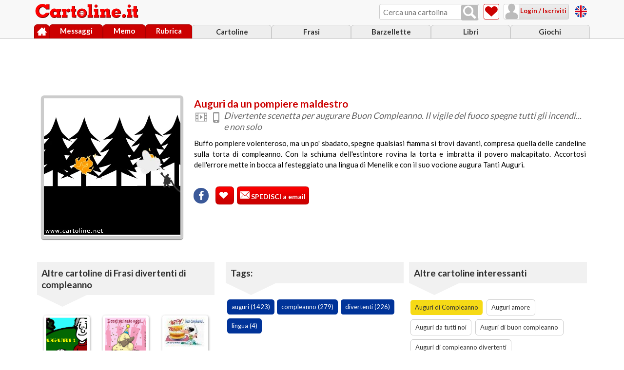

--- FILE ---
content_type: text/html; charset=ISO-8859-1
request_url: https://www.cartoline.it/auguri-di-compleanno/pompiere-fa-gli-auguri-1113.htm
body_size: 6973
content:
<!doctype html>
<html lang="it">
<head>
<!-- Google tag (gtag.js) -->
<script async src="https://www.googletagmanager.com/gtag/js?id=G-KLZS1DFZNV"></script>
<script> 
	window.dataLayer = window.dataLayer || []; 
	function gtag(){dataLayer.push(arguments);} 
	gtag('js', new Date()); 
	gtag('config', 'G-KLZS1DFZNV'); 
</script>

<meta http-equiv="Content-Type" content="text/html; charset=iso-8859-1" />
<meta name="HandheldFriendly" content="true" />
<meta name="format-detection" content="telephone=no" />
<meta name="viewport" content="width=device-width, initial-scale=1.0">
<title>Compleanno divertente con pompiere sbadato</title>
<meta name="author" content="Cartoline.net" />
<meta property="og:site_name" content="Cartoline.it">
<meta name="description" content="Animazione cartoon con protagonista un intraprendente pompiere. Cartolina di Auguri di Compleanno con finale a sorpresa" />
<meta property="og:title" content="Compleanno divertente con pompiere sbadato" />
<meta property="og:description" content="Animazione cartoon con protagonista un intraprendente pompiere. Cartolina di Auguri di Compleanno con finale a sorpresa" />
<meta property="og:image" content="https://www.cartoline.it/pics/video/compleanno_divertenti_110505_02-min.jpg" />
<meta property="og:type" content="article">
<meta property="og:image:type" content="image/jpeg">
<meta property="og:image:width" content="600">
<meta property="og:image:height" content="600">
<link rel="stylesheet" href="../../css_js/cartoline18.css" type="text/css" />
<script type="text/javascript" src="../../css_js/cartoline24.js"></script>
<!--compatibilita' ie-->
<!--[if IE]>
	<script src="https://www.cartoline.it/css_js/enable_html5_ie.js"></script>
<![endif]-->
<script type="text/javascript">
tipo_ricerca = 'cartoline';
destinatari		= new Hash.Cookie('destinatari', {duration: 1, path:'/', autoSave: true});
id_destinatari	= new Hash.Cookie('id_destinatari', {duration: 1, path:'/', autoSave: true});
anteprima_cartolina	= new Hash.Cookie('anteprima', {duration: 1, path:'/', autoSave: true});

set_page = true;
var premuto_btn_invia_cartolina = false;

function Login_ok_set() 
{
	if(premuto_btn_invia_cartolina){
		Invia_cartolina();
	}
	else
	{
		Predispone_input_dati_cartolina();
	}
}	

// Crea codice per mostrare la cartolina
var code;
var id_cartolina			= 1113;
var nome_pic				= 'compleanno_divertenti_110505_02.swf';
var url_cartoline_pics		= "https://www.cartoline.it/pics/";
var estensione				= nome_pic.substr(-3,3);
var img_senza_estensione	= nome_pic.substring(0,nome_pic.length-4);
var url_immagine			= url_cartoline_pics + nome_pic;
var bgcolor					= 'ffffff';
var H_altezza				= 280;
var W_larghezza				= 280; 
var video_disponibile		= 'true';
var musica					= "nessuna_musica";
var francobollo				= "f-compleanno1.gif";
var colore_sfondo			= "ffff99";
var colore_testo			= "ff8000";
</script>
</head>
	
<body class="area_cartoline">

	
<section id="container" class="pagina_cartolina">
	
		<!-- HEADER -->
		<header id="header">
			<div id="header_container">
				<a href="https://www.cartoline.it/" title="Torna alla Home Page" id="logo">
					<img src="https://www.cartoline.it/img/logo-cartoline-it-bianco-mobile.png" alt="Cartoline.it" id="logo_img">
				</a>
				
                <div id="ricerca_container">
                    <input id="campo_ricerca" class="input_cerca" type="text" name="search" placeholder="Cerca una cartolina" title="Cerca una cartolina">
                    <button id="ricerca_btn" title="Cerca una cartolina" value="" onclick="Cerca($('campo_ricerca').get('value'))" class="ico_nav ico_lente"></button>
                </div>
				
				<a href="https://www.cartoline.it/cartoline-preferite.htm" title="Cartoline preferite" id="vai_a_preferiti" class="ico_nav ico_cuore"><span>Cartoline preferite</span></a>
				
				<section id="login_container">
					<div id="loggato" style="display:none;">
						<a href="javascript:void(0);" onClick="FunzioneToggleOverlay('menu_loggato','apri_menu')" title="Utente loggato" id="attiva_nav_loggato" class="ico_nav ico_utente"></a>
						<nav id="menu_loggato" class="menu_discesa">
							<p><b id="barra_nome_mittente"></b><br>(<span id="barra_email_mittente"></span>)</p>
							<ul id="lista_menu_loggato">
								<li><a href="https://www.cartoline.it/impostazioni.htm" class="ico_impostazioni" title="Impostazioni">Impostazioni</a></li>
								<li><a href="javascript:void(0)" onclick="javascript:Logout();return false;" class="ico_esci" title="Logout / esci">Logout / esci</a></li>
							</ul>
						</nav>
					</div>
					<div id="non_loggato" class="ico_nav">
						<a href="javascript:void(0)" title="Login / Iscriviti" onClick="Apre_login_iscrizione()" class="ico_utente">&nbsp;Login / Iscriviti</a>
					</div>
				</section>
				
				<a href="javascript:void(0);" onClick="FunzioneToggleOverlay('menu','apri_menu')" title="Menu" id="attiva_nav_menu" class="ico_nav ico_menu"></a>
				
				<div id="free_cards"></div>
				
				<div id="navigazione">
					<nav id="menu" class="menu_discesa">
						<ul id="lista_menu">
							<li id="menu_link_cartoline"><a href="https://www.cartoline.it/cartoline.htm" title="Cartoline">Cartoline</a></li>
							<li id="menu_link_frasi"><a href="https://www.cartoline.it/frasi/" title="Frasi">Frasi</a></li>
							<li id="menu_link_barzellette"><a href="https://www.cartoline.it/barzellette/" title="Barzellette">Barzellette</a></li>
							<li id="menu_link_libri"><a href="https://www.cartoline.it/libri/" title="Libri">Libri</a></li>	
							<li id="menu_link_giochi"><a href="https://www.cartoline.it/giochi/" title="Giochi">Giochi</a></li>					
						</ul>
					</nav>
					
					<nav id="menu_principale">
						<ul id="lista_menu_principale">	
							<li id="menu_link_home"><a href="https://www.cartoline.it/" title="Home" class="azioni_icone"><span class="ico_home">Home</span></a></li>
							<li id="menu_link_messaggi"><a href="https://www.cartoline.it/lista-messaggi.htm" title="Messaggi" id="id_messaggi">Messaggi</a></li>
							<li id="menu_link_promemoria"><a href="https://www.cartoline.it/lista-promemoria.htm" title="Promemoria">Memo</a></li>
							<li id="menu_link_rubrica"><a href="https://www.cartoline.it/rubrica.htm" title="Rubrica">Rubrica</a></li>
						</ul>
					</nav>
				</div>
			</div>
		</header>
		<!-- //HEADER -->
		
		<!-- CONTENT -->
		<section id="content">
			
							<aside class="adv_fissa">
				<script type="text/javascript">
					if  (window.innerWidth  < 700 && document.documentElement.clientWidth  < 700) {
						Advertise("320x50", "cart_cartolina_a", 0);
					} else if  (window.innerWidth  > 800 && document.documentElement.clientWidth  > 800) {
						Advertise("728x90", "cart_cartolina_a", 0);
					}
				</script>
			</aside>
					<section id="compilazione_cartolina">				
				<main id="pagina_cartolina_main">
					<div id="html_cartolina" onContextMenu="return false;">
					</div>
					<section id="testi_cartolina">
						<header class="header_group">
							<hgroup>
								<h1>Auguri da un pompiere maldestro</h1>
								<ul class="icone_miniatura flexible_solo_row">
								
									<!-- Stessa compilazione della sottocategoria -->
									<li id="icona_tipo" class="ico_video" title="Tipo di cartolina"><span>Tipo di cartolina</span></li>
									<li id="icona_mobile" class="ico_cellulare" title="Visibile su mobile"><span>Visibile su mobile</span></li>								</ul>
								<!-- Compilare con h2 cartolina -->
								<h2>Divertente scenetta per augurare Buon Compleanno. Il vigile del fuoco spegne tutti gli incendi... e non solo</h2>
							</hgroup>
						</header>
						<article id="info_cartolina">
							<!-- Compilare con testo cartolina -->
							<p id="testo_cartolina">Buffo pompiere volenteroso, ma un po' sbadato, spegne qualsiasi fiamma si trovi davanti, compresa quella delle candeline sulla torta di compleanno. Con la schiuma dell'estintore rovina la torta e imbratta il povero malcapitato. Accortosi dell'errore mette in bocca al festeggiato una lingua di Menelik e con il suo vocione augura Tanti Auguri.</p>
						</article>					
						<aside id="azioni_cartolina" class="box_azioni_icone flexible_solo_row">
							<section class="box_social flexible_solo_row">
								<a onclick="Condividi('cartoline','f','https://www.cartoline.it/auguri-di-compleanno/pompiere-fa-gli-auguri-1113.htm');return false;" href="#" rel="nofollow" class="ico_facebook" title="Condividi su Facebook"><span>Condividi su Facebook</span></a>
								<a onclick="Condividi('cartoline','w','https://www.cartoline.it/auguri-di-compleanno/pompiere-fa-gli-auguri-1113.htm');return false;" href="#" class="ico_whatsapp contenuto_mobile_tablet" title="Condividi su Whatsapp"><span>Condividi su Whatsapp</span></a>
							</section>
							<section class="azioni_icone flexible_solo_row">
								<button class="bottone" onclick="Metti_cartolina_nelle_preferite(1113)" title="Metti nelle Preferite"><span class="ico_cuore">Metti nelle Preferite</span>&nbsp;<div id="nro_preferenze_1113" class="numero_preferiti"></div></button>
								<button class="bottone" id="btn_spedisci_cartolina" title="Spedisci cartolina" onClick="Mostra_input_dati_cartolina()"><span class="ico_busta">Spedisci catolina</span> SPEDISCI a email</button>
							</section>							
						</aside>
						<script type="text/javascript">Inizializza_cartolina();</script>
												<aside class="adv_fissa">
							<script type="text/javascript">
							if  (window.innerWidth  > 700 && document.documentElement.clientWidth  > 700) {
								if (window.innerWidth  < 800 && document.documentElement.clientWidth  < 800) {
									Advertise("320x50", "cart_cartolina_b", 0);
								}else{
									Advertise("468x60", "cart_cartolina_b", 0);
								}									
							} else {
								if  (window.innerWidth  < 700 && document.documentElement.clientWidth  < 700) {
									Advertise("320x100", "cart_cartolina_b", 0);
								}
							}
							</script>
						</aside>
											</section>
				</main>
				
				<section id="compilazione_dati_cartolina" class="max960" style="display: none;">
					<fieldset id="dati_invio" class="form">
						<legend>Dati invio</legend>
						<ul id="frase_input_dati">
							<li>
								<ul>
									<li>
										<!-- Visibile SOLO se loggato -->
										<button id="btn_destinatari_rubrica" class="bottone_grigio" onClick="Manda_a_preleva_destinatari_cartolina();"><span class="ico_rubrica">&nbsp;Preleva destinatari dalla rubrica</span></button>
									</li>
									
									<li id="campi_inserimento_destinatario">
										<ul class="campi_form">
											<li><label id="label_destinatario"></label></li>
											<li><input type="text" placeholder="Nome destinatario" name="nome_destinatario" id="nome_destinatario" value=""></li>
											<li><input type="email" placeholder="Email destinatario" name="email_destinatario" id="email_destinatario" value=""></li>
										</ul>
									</li>
									
									<li id="sez_lista_destinatari" class="hide">
										<label for="destinatari_inseriti">Destinatari scelti</label>
										<ul id="lista_destinatari" class="nav_lista">
										</ul>
									</li>
									
								</ul>
							</li>
							<li>
								<textarea onchange="anteprima_cartolina.set('messaggio', $('messaggio').get('value'))" placeholder="Messaggio/dedica (opzionale)" rows="4" cols="70" maxlength="500" id="messaggio" name="messaggio" tabindex="3" wrap="on"></textarea>
							</li>
							<li>
								<!-- Visibile SOLO se loggato / è settato visibile solo su desktop da CSS -->
								<button id="btn_scegli_frase" class="bottone_grigio" onClick="Diario_dei_pensieri_click('auguri-di-compleanno','frasi-divertenti-di-compleanno')" title="Scegli una frase dal Diario dei pensieri"><span class="ico_scrivi">&nbsp;Scegli una frase dal Diario dei pensieri</span></button>
							</li>
							<li id="campi_inserimento_mittente">
								<ul class="campi_form">
									<li><label id="label_firma">La tua firma:</label></li>
									<!-- Se loggato precompilare i campi / rendere email NON modificabile -->
									<li><input type="text" placeholder="Il tuo Nome"  id="nome_mittente"  value="" required="required"></li>
									<li><input type="email" placeholder="La tua Email" id="email_mittente" value="" required="required"></li>
								</ul>
							</li>
						</ul>
					</fieldset>
					
										
					<fieldset id="opzioni_invio" class="form opzioni_invio">
						<legend>Opzioni di invio</legend>
						<ul class="campi_form">
							<li>
								<label>Avviso di cartolina vista</label>
								<select name="avviso_ricezione" id="avviso_ricezione">
								</select>
							</li>
							<li>
								<label>Data di invio:</label>
								<select id="data_invio">
								</select>
							</li>
						</ul>
					</fieldset>
					
					<div class="pulsanti">
						<button id="btn_anteprima" onClick="Controllo_destinatari_cartolina('anteprima');" class="bottone_grigio contenuto_desktop" title="Invia la cartolina">Anteprima</button>
						<p id="memo_utente_non_loggato" class="centra">Per usufruire delle opzioni riservate agli iscritti (musica, invio postdatato e invio multiplo), devi prima fare il login</p>
						<button id="btn_invia_cartolina" onClick="Controllo_destinatari_cartolina('spedizione');" class="bottone" title="Invia la cartolina"><span class="ico_invia">&nbsp;Invia la cartolina</span></button>
						<p id="controllo_destinatari" class="centra hide">
							Sto controllando se i destinatari sono raggiungibili cosi' avrai la garanzia che la cartolina verra' recapitata.<br>
							Per ogni email possono volerci fino a 5 secondi, attendi per favore...<br>
						</p>
					</div>
				</section>
				
				<aside id="navigazione_correlati" class="flexible sezione_large">
					<section id="cartoline_correlate">
						<h3 class="tit_freccia">Altre cartoline di Frasi divertenti di compleanno</h3>
						<section class="miniature_contenitore flexible">
							<div class="box_stondato_ombra box_miniatura_cartolina"><a href="https://www.cartoline.it/auguri-di-compleanno/simpatici-auguri-1116.htm"  title="Buon compleanno zoomato!"><figure><p><img src="https://www.cartoline.it/pics/pertutti_compleannoa022a.gif" alt="Buon compleanno zoomato!"></p></figure></a><ul class="icone_miniatura flexible_solo_row"><li id="icona_tipo" class="ico_video" title="cartolina animata o video"><span>cartolina animata o video</span></li><li id="icona_mobile" class="ico_cellulare" title="cartolina visibile su cellulare, smartphone e tablet"><span>cartolina visibile su cellulare, smartphone e tablet</span></li></ul></div>
<div class="box_stondato_ombra box_miniatura_cartolina"><a href="https://www.cartoline.it/auguri-di-compleanno/frase-divertente-per-gli-auguri-1128.htm"  title="Frase divertente per gli Auguri di Compleanno"><figure><p><img src="https://www.cartoline.it/pics/pertutti_compleanno_michele_01a.gif" alt="Frase divertente per gli Auguri di Compleanno"></p></figure></a><ul class="icone_miniatura flexible_solo_row"><li id="icona_tipo" class="ico_gif" title="cartolina gif animata"><span>cartolina gif animata</span></li><li id="icona_mobile" class="ico_cellulare" title="cartolina visibile su cellulare, smartphone e tablet"><span>cartolina visibile su cellulare, smartphone e tablet</span></li></ul></div>
<div class="box_stondato_ombra box_miniatura_cartolina"><a href="https://www.cartoline.it/auguri-di-compleanno/auguri-a-te-e-allo-stomaco-1135.htm"  title="Tanti auguri a te...e al tuo stomaco!"><figure><p><img src="https://www.cartoline.it/pics/cartoni-emi4a.jpg" alt="Tanti auguri a te...e al tuo stomaco!"></p></figure></a><ul class="icone_miniatura flexible_solo_row"><li id="icona_tipo" class="ico_image" title="cartolina immagine"><span>cartolina immagine</span></li><li id="icona_mobile" class="ico_cellulare" title="cartolina visibile su cellulare, smartphone e tablet"><span>cartolina visibile su cellulare, smartphone e tablet</span></li></ul></div>
<div class="box_stondato_ombra box_miniatura_cartolina"><a href="https://www.cartoline.it/auguri-di-compleanno/frase-divertente-di-compleanno-3362.htm"  title="Frase divertente di Buon Compleanno"><figure><p><img src="https://www.cartoline.it/pics/compleannoa009a.gif" alt="Frase divertente di Buon Compleanno"></p></figure></a><ul class="icone_miniatura flexible_solo_row"><li id="icona_tipo" class="ico_video" title="cartolina animata o video"><span>cartolina animata o video</span></li><li id="icona_mobile" class="ico_cellulare" title="cartolina visibile su cellulare, smartphone e tablet"><span>cartolina visibile su cellulare, smartphone e tablet</span></li></ul></div>
<div class="box_stondato_ombra box_miniatura_cartolina"><a href="https://www.cartoline.it/auguri-di-compleanno/sexy-oggetto-desiderio-in-regalo-4371.htm"  title="Frase divertente di compleanno"><figure><p><img src="https://www.cartoline.it/pics/frasi-divertenti-compleanno-a001a.jpg" alt="Frase divertente di compleanno"></p></figure></a><ul class="icone_miniatura flexible_solo_row"><li id="icona_tipo" class="ico_image" title="cartolina immagine"><span>cartolina immagine</span></li><li id="icona_mobile" class="ico_cellulare" title="cartolina visibile su cellulare, smartphone e tablet"><span>cartolina visibile su cellulare, smartphone e tablet</span></li></ul></div>
<div class="box_stondato_ombra box_miniatura_cartolina"><a href="https://www.cartoline.it/auguri-di-compleanno/stai-invecchiando-4373.htm"  title="Buon compleanno ironico"><figure><p><img src="https://www.cartoline.it/pics/frasi-divertenti-compleanno-a003a.gif" alt="Buon compleanno ironico"></p></figure></a><ul class="icone_miniatura flexible_solo_row"><li id="icona_tipo" class="ico_video" title="cartolina animata o video"><span>cartolina animata o video</span></li><li id="icona_mobile" class="ico_cellulare" title="cartolina visibile su cellulare, smartphone e tablet"><span>cartolina visibile su cellulare, smartphone e tablet</span></li></ul></div>
<div class="box_stondato_ombra box_miniatura_cartolina"><a href="https://www.cartoline.it/auguri-di-compleanno/auguri-divertenti-ma-sexy-4372.htm"  title="Cartolina con frase divertente di compleanno"><figure><p><img src="https://www.cartoline.it/pics/frasi-divertenti-compleanno-a002a.gif" alt="Cartolina con frase divertente di compleanno"></p></figure></a><ul class="icone_miniatura flexible_solo_row"><li id="icona_tipo" class="ico_video" title="cartolina animata o video"><span>cartolina animata o video</span></li><li id="icona_mobile" class="ico_cellulare" title="cartolina visibile su cellulare, smartphone e tablet"><span>cartolina visibile su cellulare, smartphone e tablet</span></li></ul></div>
							<a href="https://www.cartoline.it/frasi-divertenti-di-compleanno.htm" class="bottone_grigio">Tutte le cartoline di Frasi divertenti di compleanno</a>
						</section>
					</section>
					
										<aside class="adv_fissa">
						<script type="text/javascript">	
							if  ((window.innerWidth  < 800 && document.documentElement.clientWidth  < 800) && (window.innerWidth  > 700 && document.documentElement.clientWidth  > 700)) {
								Advertise("320x100", "cart_cartolina_c", 0);									
							}
						</script>
					</aside>
										
					<section id="tags_cartolina">
						<h3 class="tit_freccia">Tags:</h3>
						<ul class="nav_lista">
							<li><a href="https://www.cartoline.it/con/auguri" class="pulsante_blu">auguri (1423) </a></li><li><a href="https://www.cartoline.it/con/compleanno" class="pulsante_blu">compleanno (279) </a></li><li><a href="https://www.cartoline.it/con/divertenti" class="pulsante_blu">divertenti (226) </a></li><li><a href="https://www.cartoline.it/con/lingua" class="pulsante_blu">lingua (4) </a></li>						</ul>
						
												<aside class="adv_fissa">
							<script type="text/javascript">	
								Advertise("300x250", "cart_cartolina_d", 0);
							</script>
						</aside>
											</section>
					
					
					<section id="link_a_categoria">
						<h3 class="tit_freccia">Altre cartoline interessanti</h3>
						<ul class="nav_lista">
							<li><a class="pulsante_blu giallo_bg" href="https://www.cartoline.it/auguri-di-compleanno.htm" title="Auguri di Compleanno">Auguri di Compleanno</a></li>
							<li><a class="pulsante_blu bottone_bordo" href="https://www.cartoline.it/auguri-amore.htm" title="Auguri amore">Auguri amore</a></li>
							<li><a class="pulsante_blu bottone_bordo" href="https://www.cartoline.it/auguri-da-tutti-noi.htm" title="Auguri da tutti noi">Auguri da tutti noi</a></li>
							<li><a class="pulsante_blu bottone_bordo" href="https://www.cartoline.it/auguri-di-buon-compleanno.htm" title="Auguri di buon compleanno">Auguri di buon compleanno</a></li>
							<li><a class="pulsante_blu bottone_bordo" href="https://www.cartoline.it/auguri-di-compleanno-divertenti.htm" title="Auguri di compleanno divertenti">Auguri di compleanno divertenti</a></li>
							<li><a class="pulsante_blu bottone_bordo" href="https://www.cartoline.it/auguri-di-compleanno-per-amici.htm" title="Auguri di compleanno per amici">Auguri di compleanno per amici</a></li>
							<li><a class="pulsante_blu bottone_bordo" href="https://www.cartoline.it/auguri-in-ritardo.htm" title="Auguri in ritardo">Auguri in ritardo</a></li>
							<li><a class="pulsante_blu bottone_bordo" href="https://www.cartoline.it/biglietti-di-auguri-di-compleanno.htm" title="Biglietti di auguri di compleanno">Biglietti di auguri di compleanno</a></li>
							<li><a class="pulsante_blu bottone_bordo" href="https://www.cartoline.it/buon-compleanno.htm" title="Buon compleanno">Buon compleanno</a></li>
							<li><a class="pulsante_blu bottone_bordo" href="https://www.cartoline.it/buon-compleanno-a-familiari.htm" title="Buon compleanno a familiari">Buon compleanno a familiari</a></li>
							<li><a class="pulsante_blu bottone_bordo" href="https://www.cartoline.it/buon-compleanno-amore.htm" title="Buon compleanno amore">Buon compleanno amore</a></li>
							<li><a class="pulsante_blu bottone_bordo" href="https://www.cartoline.it/buon-compleanno-divertente.htm" title="Buon compleanno divertente">Buon compleanno divertente</a></li>
							<li><a class="pulsante_blu bottone_bordo" href="https://www.cartoline.it/compleanno-18-anni.htm" title="Compleanno 18 anni">Compleanno 18 anni</a></li>
							<li><a class="pulsante_blu bottone_bordo" href="https://www.cartoline.it/compleanno-30-anni.htm" title="Compleanno 30 anni">Compleanno 30 anni</a></li>
							<li><a class="pulsante_blu bottone_bordo" href="https://www.cartoline.it/compleanno-40-anni.htm" title="Compleanno 40 anni">Compleanno 40 anni</a></li>
							<li><a class="pulsante_blu bottone_bordo" href="https://www.cartoline.it/compleanno-50-anni.htm" title="Compleanno 50 anni">Compleanno 50 anni</a></li>
							<li><a class="pulsante_blu bottone_bordo" href="https://www.cartoline.it/compleanno-60-anni.htm" title="Compleanno 60 anni">Compleanno 60 anni</a></li>
							<li><a class="pulsante_blu bottone_bordo" href="https://www.cartoline.it/compleanno-per-bambini.htm" title="Compleanno per bambini">Compleanno per bambini</a></li>
							<li><a class="pulsante_blu bottone_bordo" href="https://www.cartoline.it/compleanno-sexy.htm" title="Compleanno Sexy">Compleanno Sexy</a></li>
							<li><a class="pulsante_blu bottone_bordo" href="https://www.cartoline.it/frasi-di-auguri-di-compleanno.htm" title="Frasi di auguri di compleanno">Frasi di auguri di compleanno</a></li>
							<li><a class="pulsante_blu bottone_bordo" href="https://www.cartoline.it/frasi-di-buon-compleanno.htm" title="Frasi di buon compleanno">Frasi di buon compleanno</a></li>
							<li><a class="pulsante_blu bottone_bordo" href="https://www.cartoline.it/primo-compleanno.htm" title="Primo compleanno">Primo compleanno</a></li>
							<li><a class="pulsante_blu bottone_bordo" href="https://www.cartoline.it/tanti-auguri.htm" title="Tanti auguri">Tanti auguri</a></li>
							<li><a class="pulsante_blu bottone_bordo" href="https://www.cartoline.it/torte-di-compleanno.htm" title="Torte di compleanno">Torte di compleanno</a></li>
						</ul>
					</section>
				</aside>				
			</section>
			
			<div id="spedizione_cartolina" style="display:none;">
				<section class="max960 flexible">
					<section id="esito_spedizione">
						<div id="risposta_invia_cartolina">
						</div>
						<div id="donazione" style="display:none;">
							<hgroup>
								<h1>... e ora sostienici !</h1>
								<h2>Bastano pochi EURO</h2>
							</hgroup>
							<p>
								Mettiamo passione e impegno tutti i giorni <br> per far funzionare questo servizio GRATUITO.<br><br>
								Partecipa anche TU con un bel gesto (se puoi).<br>
							</p>
							
							<form action="https://www.paypal.com/cgi-bin/webscr" method="post" target="_blank">
							<input type="hidden" name="cmd" value="_s-xclick">
							<input type="hidden" name="hosted_button_id" value="XLPDA4RSP4YWS">
							<input type="hidden" value="https://www.cartoline.it/img/logo_cartoline250x57.png" name="image_url">
							<table width="100%">
							<tr><td><input type="hidden" name="on0" value="importo sostegno"></td></tr><tr><td><select name="os0" size="5" >
								<option value="grazie per 2.20 euro">grazie per €2,20 EUR</option>
								<option value="grazie per 3.60 euro">grazie per €3,60 EUR</option>
								<option selected="selected" value="grazie per 5 euro">grazie per €5,00 EUR</option>
								<option value="grazie per 7.50 euro">grazie per €7,50 EUR</option>
								<option value="grazie per 9.90 euro">grazie per €9,90 EUR</option>
							</select> </td></tr>
							</table>
							<input type="hidden" name="currency_code" value="EUR">
							<input type="image" src="https://www.paypalobjects.com/it_IT/IT/i/btn/btn_donateCC_LG.gif" border="0" name="submit" alt="Dona con PayPal">
							<img alt="" border="0" src="https://www.paypalobjects.com/it_IT/i/scr/pixel.gif" width="1" height="1">
							</form>	
						</div>
					</section>
					<figure class="contenuto_tablet"><img src="https://www.cartoline.it/img/postina-saluta.gif" alt="Cartoline.net spedisce le cartoline in tutto il mondo" ></figure>
				</section>              
			</div>
        </section>
		<!-- //CONTENT -->		

		<!-- FOOTER -->
		<footer id="footer">
			<section class="footer_area flexible">
				<a id="link_home_cartoline" href="https://www.cartoline.it/cartoline.htm" title="Home Page Cartoline"><span class="ico_home"></span>&nbsp;Home Page Cartoline</a>
			</section>
			
			<div id="footer_container">
				<nav id="menu_footer">
					<h1>Gratis per te:</h1>
					<ul>
						<li id="menu_link_gadgets"><a href="https://www.cartoline.it/omaggi-tutti.htm" title="Regali">Gadgets in REGALO</a></li>
						<li id="menu_link_barzellette"><a href="https://www.cartoline.it/barzellette/" title="Barzellette">Barzellette</a></li>
						<li id="menu_link_frasi"><a href="https://www.cartoline.it/frasi/" title="Frasi">Frasi</a></li>
						<li id="menu_link_sfondi"><a href="https://www.cartoline.it/sfondi/" title="Sfondi desktop">Sfondi desktop</a></li>
						<li id="menu_link_libri"><a href="https://www.cartoline.it/libri/" title="Libri">Libri</a></li>
						<li id="menu_link_giochi"><a href="https://www.cartoline.it/giochi/" title="Giochi">Giochi</a></li>
					</ul>
				</nav>
                <div id="free_cards_mobile"></div>
				<nav id="menu_copy">
			    	<h2>&copy;  Idee di Marco Corazza - p.iva&nbsp;03950781207</h2>
					<ul>
						<li><a href="https://www.cartoline.it/policy-privacy-sito.htm" rel="nofollow" title="Privacy Sito">Privacy Sito</a></li>
						<li><a href="https://www.cartoline.it/privacy-cookie.htm"  rel="nofollow" title="Privacy Cookie">Privacy Cookie</a></li>
						<li><a href="https://www.cartoline.it/condizioni-uso.htm"  rel="nofollow" title="Condizioni d'uso">Condizioni d'uso</a></li>
						<li><a href="https://www.cartoline.it/contatti.htm"  rel="nofollow" title="Contatti">Contatti</a></li>
						<li><a href="https://www.cartoline.it/aiuto.htm"  rel="nofollow" title="Ti serve aiuto?"><strong>Aiuto</strong></a></li>
					</ul>
					<br>
					<br>
					<br>
					<br>
					<br>
					<br>
					<br>
				</nav>	
			</div>
		</footer>
		<!-- //FOOTER -->	
</section>
	
	<script type="text/javascript">	
		// media query event handler
		if (matchMedia) {
			const mq = window.matchMedia("(min-width: 701px)");
			mq.addListener(WidthChange);
			WidthChange(mq);
		}
		
		// media query change
		function WidthChange(mq) {
			var html_anchor_code = '<a href="https://greeting-cards.cartoline.net/" title="Free cards" target="_blank"><img width="25" height="25" src="https://www.cartoline.it/img/flag-united-kingdom-tonda.png" alt="Free cards" class="bandiera">';
			if (mq.matches) {
			// window width is at least 701px
				$('logo_img').src = 'https://www.cartoline.it/img/logo-cartoline-it.png';
				$('logo_img').width = 220;
				$('logo_img').height = 30;
				$('free_cards').innerHTML = html_anchor_code + '</a>';
				$('free_cards_mobile').innerHTML = '';
			} else {
			// window width is less than 701px
				$('logo_img').src = 'https://www.cartoline.it/img/logo-cartoline-it-bianco-mobile.png';
				$('logo_img').width = 165;
				$('logo_img').height = 23;
				$('free_cards').innerHTML = '';
				$('free_cards_mobile').innerHTML =	html_anchor_code + 'Free cards - English Version</a>';
			}
		}
	</script>

	<!-- InstanceBeginEditable name="after_footer" -->
	<script type="text/javascript">
		Predispone_input_dati_cartolina();
	</script>
	<!-- InstanceEndEditable -->
</body>
<!-- InstanceEnd --></html>


--- FILE ---
content_type: text/html; charset=utf-8
request_url: https://www.google.com/recaptcha/api2/aframe
body_size: 268
content:
<!DOCTYPE HTML><html><head><meta http-equiv="content-type" content="text/html; charset=UTF-8"></head><body><script nonce="b3rIhVGYpzc81sBMAJSZQg">/** Anti-fraud and anti-abuse applications only. See google.com/recaptcha */ try{var clients={'sodar':'https://pagead2.googlesyndication.com/pagead/sodar?'};window.addEventListener("message",function(a){try{if(a.source===window.parent){var b=JSON.parse(a.data);var c=clients[b['id']];if(c){var d=document.createElement('img');d.src=c+b['params']+'&rc='+(localStorage.getItem("rc::a")?sessionStorage.getItem("rc::b"):"");window.document.body.appendChild(d);sessionStorage.setItem("rc::e",parseInt(sessionStorage.getItem("rc::e")||0)+1);localStorage.setItem("rc::h",'1769014697708');}}}catch(b){}});window.parent.postMessage("_grecaptcha_ready", "*");}catch(b){}</script></body></html>

--- FILE ---
content_type: text/css
request_url: https://www.cartoline.it/css_js/cartoline18.css
body_size: 32551
content:
@import "https://www.cartoline.it/css_js/reset.css";

@import url('https://fonts.googleapis.com/css?family=Lato:400,700&display=swap');
@import url('https://fonts.googleapis.com/css?family=Handlee&display=swap');

@font-face {
  font-family: 'icone';
  src:  url('https://www.cartoline.it/font/icone18.eot?9uqtkb');
  src:  url('https://www.cartoline.it/font/icone18.eot?9uqtkb#iefix') format('embedded-opentype'),
    url('https://www.cartoline.it/font/icone18.ttf?9uqtkb') format('truetype'),
    url('https://www.cartoline.it/font/icone18.woff?9uqtkb') format('woff'),
    url('https://www.cartoline.it/font/icone18.svg?9uqtkb#icone18') format('svg');
  font-weight: normal;
  font-style: normal;
  font-display: swap;
}

@font-face {
    font-family: 'digital-7';
    src: url('https://www.cartoline.it/font/digital-7Italic.eot');
    src: url('https://www.cartoline.it/font/digital-7Italic.eot?#iefix') format('embedded-opentype'),
        url('https://www.cartoline.it/font/digital-7Italic.woff2') format('woff2'),
        url('https://www.cartoline.it/font/digital-7Italic.woff') format('woff'),
        url('https://www.cartoline.it/font/digital-7Italic.ttf') format('truetype'),
        url('https://www.cartoline.it/font/digital-7Italic.svg#Digital-7Italic') format('svg');
    font-weight: normal;
    font-style: italic;
	font-display: swap;	
}

/* pseudo-class per posizionare correttamente la visibilitÃ  della pagina proveniente da un link anchor, tenendo conto dell'header fisso */
:target {
  display: block;
  position: relative;
  top: -80px; 
  visibility: hidden;
}.

/* impedisce la visualizzazione del pulsante download del player */
video:-internal-media-controls-download-button {
    display:none;
}
video:-webkit-media-controls-enclosure {
    overflow:hidden;
}

video:-webkit-media-controls-panel {
    width: calc(100% + 20px); /* Adjust as needed */
}
/**/

[class^="ico_"],
[class*=" ico_"]{
	cursor:pointer;
}
[class^="ico_"],
[class*=" ico_"] {
  font-family: 'icone';
  speak: none;
  font-style: normal;
  font-weight: normal;
  font-variant: normal;
  text-transform: none;
  line-height: 1;
  -webkit-font-smoothing: antialiased;
  -moz-osx-font-smoothing: grayscale; 
}
[class^="ico_"] span,
[class*=" ico_"] span{
	font-family: "Lato",sans-serif;
}
[class^="ico_"] span:before,
[class*=" ico_"] span:before{
	font-family: 'icone';
}

.ico_home:before {
  content: "\e918";
}
.ico_orologio:before {
  content: "\e8b5";
}
.ico_freccia-sottile-giu:before {
  content: "\e914";
}
.ico_freccia-sottile-sx:before {
  content: "\e915";
}
.ico_freccia-sottile-dx:before {
  content: "\e916";
}
.ico_freccia-sottile-su:before {
  content: "\e913";
}
.ico_freccia-su:before {
  content: "\ea32";
}
.ico_freccia-giu:before {
  content: "\ea36";
}
.ico_freccia-dx:before {
  content: "\ea34";
}
.ico_freccia-sx:before {
  content: "\ea38";
}
.ico_piu:before {
  content: "\ea0a";
}
.ico_invia:before {
  content: "\e163";
}
.ico_condividi:before {
  content: "\ea82";
}
.ico_lucchetto:before {
  content: "\e911";
}
.ico_busta:before {
  content: "\e910";
}
.ico_stella:before {
  content: "\e90e";
}
.ico_cuore:before {
  content: "\e90f";
}
.ico_calendario:before {
  content: "\f133";
}
.ico_rubrica:before {
  content: "\e90c";
}
.ico_upload:before {
  content: "\e90d";
}
.ico_download:before {
  content: "\e917";
}
.ico_cestino:before {
  content: "\e90a";
}
.ico_inoltra:before {
  content: "\e902";
}
.ico_cellulare:before {
  content: "\e909";
}
.ico_gif:before {
  content: "\e907";
	font-size: 35px !important;
    line-height:20px;
    vertical-align: text-top;
}
.ico_video:before {
  content: "\e908";
}
.ico_lente:before {
  content: "\f02e";
}
.ico_menu:before {
  content: "\e601";
}
.ico_esci:before {
  content: "\e90b";
}
.ico_impostazioni:before {
  content: "\e903";
}
.ico_scrivi:before {
  content: "\e901";
}
.ico_spunta:before {
  content: "\e904";
}
.ico_cancella:before {
  content: "\e906";
}
.ico_utente:before {
  content: "\e900";
}
.ico_pen:before {
  content: "\e602";
}
.ico_spunta-cerchio:before {
  content: "\e905";
}
.ico_sport:before {
  content: "\e619";
}
.ico_collezionismo:before {
  content: "\e620";
}
.ico_cinema:before {
  content: "\e600";
}
.ico_musica:before {
  content: "\e603";
}
.ico_image:before {
  content: "\e604";
}
.ico_libri:before {
  content: "\e607";
}
.ico_arte:before {
  content: "\e609";
}
.ico_economia:before {
  content: "\e60a";
}
.ico_viaggi:before {
  content: "\e60b";
}
.ico_tecnologia:before {
  content: "\e60c";
}
.ico_uomo:before {
  content: "\e612";
}
.ico_donna:before {
  content: "\e613";
}
.ico_auto:before {
  content: "\f1b9";
}
.ico_google-plus:before {
  content: "\ea8b";
}
 .ico_google-plus{
	background-color: #de4b39;
}
.ico_instagram:before {
  content: "\ea92";
}
.ico_instagram {
  background-color: #11658a;
}
.ico_whatsapp:before {
  content: "\ea93";
}
.ico_whatsapp {
   background-color: #189d0e;
}
.ico_twitter:before {
  content: "\ea96";
}
.ico_twitter {
  background-color: #55acef;
}
.ico_youtube:before {
  content: "\ea9d";
}
.ico_youtube {
  background-color: #ff0000;
}
.ico_facebook:before {
  content: "\f09a";
	padding: 0 4px;
}
.ico_facebook {
	background-color: #3b5999;
}
.ico_pinterest:before {
  content: "\e912";
}
.ico_pinterest {
  background-color: #bd081b;
}

strong, b{
	font-weight: 700;
}
em, i{
	font-style: italic;
}
a,
a:link,
a:visited {
    color: #cc0000;
    text-decoration: none !important;
}

p{
	text-align:justify;
	margin-bottom:1em;
	font-size: 14px;
	line-height: 1.5em;
}
.p_con_link{
    line-height:2em;
}

/* disattivare la possibilitÃ  di scaricare le immagini*/
figure,
picture{
	position: relative;
	display: block;
	-webkit-touch-callout: none;
    -webkit-user-select: none;
	-webkit-tap-highlight-color: rgba(0,0,0,0);
}
figure:after,
picture:after{
	content: '';
	position: absolute;
	top: 0;
	left: 0;
    width: 100%;
	height: 100%;
	background: url(https://www.cartoline.it/img/copyright.png);
	background-size: 100% 100%;
}
figure img{
	width: 100%;
}
.figure_with_auto{
	text-align: center!important;
}
.figure_with_auto img{
	width: auto !important;
}
/* */


/* FORM MOBILE */
fieldset {
	/*text-align:center;*/
}
input,
textarea,
button{
 -webkit-appearance: none;
-moz-appearance: none !important;
}
input[type=checkbox]{
  -moz-appearance:checkbox !important;
  -webkit-appearance:checkbox !important;
}
input[type=radio]{
  -moz-appearance:radio !important;
  -webkit-appearance:radio !important;
}
input[type=text],
input[type=password],
input[type=email],
input[type=number],
input[type=tel],
textarea,
select {
	font-size:100%;
	border:1px solid #bbbbbb;
	border-radius:0.2em;
	-webkit-border-radius:0.2em;
	-moz-border-radius:0.2em;
	margin-bottom:0.4em;
	padding:0.3em 0.1em;
	display:block;
	font-family: 'Lato', sans-serif;
	width: 98%;
	font-size: 21px;
}
input[type='checkbox'],
input[type='radio'] {
	-webkit-transform: scale(2);
	-moz-transform: scale(2);
	-o-transform: scale(2);
	-ms-transform: scale(2);
	margin: 0.5em 0.5em;
	cursor: pointer;
}
legend{
	font-size: 17px;
	font-weight: 700;
}
label {
    font-size:15px;
    text-transform: lowercase;
    color: #333333;
    display: block;
    font-weight: bold;
    margin-top:0.3em 0;
    text-align: left;
}
label:first-letter {
    text-transform: capitalize;
}
button,
input[type=button],
label.bottone_grigio,
a.bottone,
a.bottone_grigio{
	padding:0.5em;
	text-align:center;
	border-radius:0.4em;
	-webkit-border-radius:0.4em;
	-moz-border-radius:0.4em;
	font-family: 'Lato', sans-serif;
	font-size:17px;	
	line-height:18px;
	font-weight:700;
	cursor:pointer;
}
button span[class^="ico_"],
button span[class*=" ico_"],
a.bottone span[class^="ico_"],
a.bottone span[class*=" ico_"]{
	padding:0 0.3em 0 0;
	font-family: 'Lato', sans-serif;
	font-weight:700;
}
button span[class^="ico_"]:before,
button span[class*=" ico_"]:before,
a.bottone span[class^="ico_"]:before,
a.bottone span[class*=" ico_"]:before{
	font-family: 'icone';
	font-weight:400;
}
.bottone span[class^="ico_"]:before,
.bottone span[class*=" ico_"]:before
a.bottone span[class^="ico_"]:before,
a.bottone span[class*=" ico_"]:before{
	padding-right: 0.3em;
}

.data_unica_riga li{
	display:inline-block;
	vertical-align: top;
}
.data_unica_riga span,
.data_unica_riga input,
.data_unica_riga select{
	margin:0 0.05em;
}
.data_unica_riga span{
	font-size: 14px;
	display: block;
	margin-bottom:0.3em;
}
.data_unica_riga input[name^="giorno"]{
	width:3em;
}
.data_unica_riga select[name^="mese"]{
	width:auto !important;
}
.data_unica_riga input[name^="anno"]{
	width:4em;
}
.data_unica_riga span{
	font-size:80%;
	padding-top:0.7em;
}
.radio_check_icone [class^="ico_"]:not(.ico_upload):not(.ico_utente):before,
.radio_check_icone [class*=" ico_"]:not(.ico_upload):not(.ico_utente):before {
    color: #999999;
    display: block;
    font-family: "icone";
    font-size: 350%;
    font-style: normal;
    font-variant: normal;
    font-weight: normal;
    line-height: 1;
    padding-bottom: 0.05em;
    text-transform: none;
}
.radio_check_icone .icona{
	display:block;
	width:7em;
	height:6em;
	padding-top:1em;
	margin:0 auto;
	border:1px solid #cccccc;
	-webkit-border-radius: 5px 5px 5px 5px;
	border-radius: 5px 5px 5px 5px;
	
	background: #ffffff; /* Old browsers */
	background: -moz-linear-gradient(top, #ffffff 0%, #f3f3f3 50%, #ededed 51%, #ffffff 100%); /* FF3.6+ */
	background: -webkit-gradient(linear, left top, left bottom, color-stop(0%,#ffffff), color-stop(50%,#f3f3f3), color-stop(51%,#ededed), color-stop(100%,#ffffff)); /* Chrome,Safari4+ */
	background: -webkit-linear-gradient(top, #ffffff 0%,#f3f3f3 50%,#ededed 51%,#ffffff 100%); /* Chrome10+,Safari5.1+ */
	background: -o-linear-gradient(top, #ffffff 0%,#f3f3f3 50%,#ededed 51%,#ffffff 100%); /* Opera 11.10+ */
	background: -ms-linear-gradient(top, #ffffff 0%,#f3f3f3 50%,#ededed 51%,#ffffff 100%); /* IE10+ */
	background: linear-gradient(to bottom, #ffffff 0%,#f3f3f3 50%,#ededed 51%,#ffffff 100%); /* W3C */
	filter: progid:DXImageTransform.Microsoft.gradient( startColorstr='#ffffff', endColorstr='#ffffff',GradientType=0 ); /* IE6-9 */
	font-family: 'Lato', sans-serif;
	font-weight:400;
	text-align: center;
	font-size: 14px;
}
.radio_check_icone #sesso_lista li{
	display:inline-block;
	text-align:center;
	width:auto;
	margin:0.2em 1em 1em;
	/*border:1px solid #03F;*/
}
/* //FORM MOBILE*/

/* CLASSI COMUNI MOBILE */
.contenuto_desktop{
	display: none !important;
}
.contenuto_tablet{
	display: none !important;
}
.contenuto_mobile{
	display: inherit !important;
}
.contenuto_mobile_tablet{
	display: inherit!important;
}
.nascosto{
	visibility: hidden;
}
.mostra{
	display: block !important;
}
.mostra.apri{
	height: auto;
}
.hide,
[id^="social_"],
[id*=" social_"]{
	height: 1px!important;
	width: 0px !important;
	visibility: hidden;
	padding: 0!important;
	-moz-transition: none !important;
    -webkit-transition: none !important;
    -o-transition: all 0 ease-in !important;
    transition: none !important;
}
.show{
	height:auto!important;
	visibility: visible!important;
}
.margine_bottom{
	margin-bottom: 2em !important;
}
.margine_top{
	margin-top: 2em !important;
}
.flexible,
.flexible_solo_row{
	display: -webkit-box;
	display: -webkit-flex;
	display: -ms-flexbox;
	display: flex;
    -webkit-flex-wrap: nowrap;
    -ms-flex-wrap: nowrap;
    flex-wrap: nowrap;
    -webkit-justify-content: flex-start;
    -ms-flex-pack: start;
    justify-content: flex-start;
    -webkit-align-content: flex-start;
    -ms-flex-line-pack: start;
    align-content: flex-start;
	position: relative;
}
.flexible{	
    -webkit-flex-direction: column;
    -ms-flex-direction: column;
    flex-direction: column;
	-webkit-align-content: center;
    -ms-flex-line-pack: center;
    align-content: center;
    -webkit-align-items: flex-start;
    -ms-flex-align: start;
    align-items: flex-start;
}
.flexible_solo_row{
    -webkit-flex-direction: row;
    -ms-flex-direction: row;
    flex-direction: row;
    -webkit-align-items: center;
    -ms-flex-align: center;
    align-items: center;
}
.flexible > *{
	margin:0.2em 0;
}
.flexible_solo_row > *{
	margin:0.2em;
}
.articolo_testo{
	overflow: hidden;
	text-align:justify;
	margin-bottom:15px;
	line-height:21px;
}
.area_frasi .articolo_testo{
	padding: 0 0.5em;
}
.affianca{
	margin: 0 auto;
	text-align: center !important;
	display: block;
}
.affianca .box_miniatura_cartolina {
    margin: 0 auto !important;
}
.centra{
	text-align: center !important;
}
.sottolineato{
	text-decoration: underline;
}
.background_bianco_trasparente{
	background-color:rgba(255, 255, 255, 0.7);
}

.adv_altri_servizi{
	text-align: center;
	margin: 0.5em auto;
	padding: 0.5em;
	width:90%;
}
.adv_misura_fissa{
	width: 100%;
	text-align: center;
	margin:0.5em auto;
}
.adv{
	text-align: center;
	padding: 0.3em auto 1em;
	width: 100%;
	max-width: 1140px;
	margin: 0.3em auto;
}
.adv .adsbygoogle,
.adv .adsbygoogle *
/*.adv_fissa .adsbygoogle,
.adv_fissa .adsbygoogle **/{
	width: 100% !important;
	margin: 0 auto!important;
	padding:0 !important;
	text-align: center;
}
.adv_fissa,
.adv_300x250,
.adv_336x280{
	text-align: center;
	padding:0;
	height: auto;
	margin: 0.5em auto 1em !important;
}
.adv_300x250{
	width: 300px;
}
.adv_336x280{
	width: 336px;
}
[class^="adv-"]{
	text-align: center;
}
.sezione_large{
	max-width: 1140px;
	margin: 0 auto;
	padding:0.3em 0;
}
.max960{
	max-width:960px;
	margin: 0 auto;
	padding: 0.5em 0;
}
.flexible .adv{
	/*width: 95%;*/
	-webkit-flex: 1 1 auto;
	-ms-flex: 1 1 auto;
	flex: 1 1 auto;
}
.flexible .max960{
	/*width: 98%;*/
	-webkit-flex: 1 1 auto;
	-ms-flex: 1 1 auto;
	flex: 1 1 auto;
}
.ico_non_attiva{
	color:#666666;
}
.ico_attiva{
	color:#cc0000 !important;
}
.bottone {
	border:1px solid #bb0000;
	color:#ffffff;
	background: #ff0000;
	background: -moz-linear-gradient(top, #ff0000 0%, #cc0000 82%);
	background: -webkit-gradient(linear, left top, left bottom, color-stop(0%, #ff0000), color-stop(82%, #cc0000));
	background: -webkit-linear-gradient(top, #ff0000 0%, #cc0000 82%);
	background: -o-linear-gradient(top, #ff0000 0%, #cc0000 82%);
	background: -ms-linear-gradient(top, #ff0000 0%, #cc0000 82%);
	background: linear-gradient(to bottom, #ff0000 0%, #cc0000 82%);
 	filter: progid:DXImageTransform.Microsoft.gradient( startColorstr='#ff0000', endColorstr='#cc0000', GradientType=0 );
}
.bottone_verde {
	border:none;
	color:#ffffff;
	background: #a1ce54;
	background: -moz-linear-gradient(top, #a1ce54 0%, #5fba2a 50%, #52aa00 51%, #71ce2f 100%);
	background: -webkit-linear-gradient(top, #a1ce54 0%,#5fba2a 50%,#52aa00 51%,#71ce2f 100%);
	background: linear-gradient(to bottom, #a1ce54 0%,#5fba2a 50%,#52aa00 51%,#71ce2f 100%); 
	filter: progid:DXImageTransform.Microsoft.gradient( startColorstr='#a1ce54', endColorstr='#71ce2f',GradientType=0 );
}
.bottone_grigio {
    background: rgba(0, 0, 0, 0) linear-gradient(to bottom, #efefef 0%, #cccccc 82%) repeat scroll 0 0;
    border: 1px solid #cccccc;
    color: #333333;
}
a.bottone,
a.bottone_grigio{
	display: inline-block;
	text-decoration: none;
}
a.bottone{
	color:#ffffff !important;
}
a.bottone_grigio{
    color: #333333 !important;
}
.overlay {
    backface-visibility: visible;
    background: #000 none repeat scroll 0 0;
    cursor: pointer;
    display: none;
    height: 100%;
    left: 0;
    opacity: 0.65;
    overflow: hidden;
    position: fixed;
    top: 0;
    visibility: visible;
    width: 100%;
    z-index: 98;
	top:0px;
	display: block;
}
.pulsante_blu {
    border-radius: 0.4em;
    -moz-border-radius: 0.4em;
    -webkit-border-radius: 0.4em;
	margin:0.3em  0.2em;
    padding: 0.7em;
	display: block;
	color: #ffffff !important;
	background-color: #003399;
	font-size: 15px;
}
.pulsante_blu.ico_stella:before{
	color: #ffcc00;
	font-size: 25px;
	vertical-align: middle;
	padding-right: 0.3em;
}
.btn_basso_dx{
	position: fixed;
	z-index: 97;
	bottom: 4em;
	right: 0.5em;
}
.btn_basso_dx button:last-of-type{
	margin-top: 1em;
}
.posizione_mobile_bottom_top_desktop{
	position: fixed;
	z-index: 97;
	bottom:4em;
	right: 0.5em;
}
.bottone_tondo{
	width: 58px;
	height: 58px;
	background-color: #cc0000;
	border-radius: 30px;
	-moz-border-radius: 30px;
	-webkit-border-radius: 30px;
	border: none;
	color: #ffffff;
	text-align: center;
	font-weight: 700;
	display: block;
	cursor: pointer;
	-webkit-box-shadow: 1px 2px 5px 2px #9C9C9C;
	box-shadow: 1px 2px 5px 2px #9C9C9C;	
}
.bottone_piatto{
	border:1px solid #cc0000;
	color:#cc0000;
	background: #ffffff;
}
.bottone_piatto_bianco_bordo_grigio{
	border:1px solid #666666;
	color:#666666;
	background: #ffffff;
}
.bottone_bordo{
	border:1px solid #cccccc;
	color:#333333 !important;
	background: #ffffff;
}
.btn_aggiungi span{
	font-size: 40px;
}
.selected_rosso{
	color: #cc0000 !important;
}
.link_area:hover{
	cursor: pointer;
}
.selezionato{
	position: relative;
	background-color:#efefef;	
	cursor: pointer;
}
.bottone_selezionato{
	color:#ffffff;
	background: #a1ce54;
	background: -moz-linear-gradient(top, #a1ce54 0%, #5fba2a 50%, #52aa00 51%, #71ce2f 100%);
	background: -webkit-linear-gradient(top, #a1ce54 0%,#5fba2a 50%,#52aa00 51%,#71ce2f 100%);
	background: linear-gradient(to bottom, #a1ce54 0%,#5fba2a 50%,#52aa00 51%,#71ce2f 100%); 
	filter: progid:DXImageTransform.Microsoft.gradient( startColorstr='#a1ce54', endColorstr='#71ce2f',GradientType=0 );
}
.lista_messaggi .selezionato:before,
.pagina_scelta_destinatari .selezionato:before{
	font-family: 'icone';
	font-size: 30px;
	display: block;
	content: "\e905";
	position: absolute;
	bottom:0.3em;
	left:1em;
	color: #339900;
}
.ico_attiva [class^="ico_"]:before,
.ico_attiva [class*=" ico_"]:before{
	color:#cc0000 !important;
}

/* liste puntate */
.lista_puntata,
.lista_numerata,
.lista_numerata_romani,
.lista_alfabetica,
.lista_alfabetica_maiuscola{
	line-height: 1.3em;	
	margin-bottom:1em;
	margin-left:1.2em;
	font-size: 14px;
	text-align: left;
}
.lista_puntata{
	list-style: disc;
	margin-bottom:1em;
	margin-left:1em;
	display: inline-block;
}
.lista_numerata{
	list-style: decimal;
}
.lista_numerata_romani{
	list-style: lower-roman;
}
.lista_alfabetica{
	list-style:lower-latin;
}
.lista_alfabetica_maiuscola{
	list-style:upper-latin;
}
/* //liste puntate */

.nav_menu_generico{
	padding: 0.5em;
}
.nav_menu_generico li a{
	display: table;
    margin: 0.5em 0;
    padding: 0.5em 0;
	border-bottom: 1px solid #cccccc;
	width: 100%;
}

.nav_lista li{
	display: inline-block;
}
.lista_navigazione_sezione{
	margin-bottom: 1em;
}
.lista_navigazione_sezione .nav_lista li{
	margin: 0.3em;
}
.box_rettangolare_bordo{
	border: 1px solid #cccccc;
}
.box_stondato{
	border: 1px solid #dddddd;
	border-radius:0.4em;
	-moz-border-radius: 0.4em;
	-webkit-border-radius: 0.4em;
}
.box_stondato .tit_freccia{
	margin-top: 0;
	border-radius: 5px 5px 0 0;
}
.box_stondato_ombra{
	background-color: #ffffff;
	position: relative;
	text-align: center;
    -moz-border-bottom-colors: none;
    -moz-border-left-colors: none;
    -moz-border-right-colors: none;
    -moz-border-top-colors: none;
    border-color: #ffffff;
    border-image: none;
	border-radius:0.4em;
	-moz-border-radius: 0.4em;
	-webkit-border-radius: 0.4em;
    border:0.4em solid #ffffff;
    box-shadow:1px 2px 5px #999999;
}
.box_stondato_grigio_relative{
	margin: 0.3em;
	background-color: #cccccc;
	border-radius: 0.3em;
	padding: 0.5em;
	width: auto;
	position: relative;
}
.box_stondato_grigio_relative > span{
	margin-right: 0.8em;
}
.azioni_icone span:before {
    font-size: 20px;
}
.box_stondato_grigio_ombra {
	width:auto;
	padding:0;
	background-color:#efefef;
	border:1px solid #ddd;
	-moz-border-radius: 20px; /* Firefox e browser basati su Mozilla */
	-webkit-border-radius: 20px; /* Safari, Chrome e browser basati su WebKit */
	border-radius: 20px; /* standard CSS3 */
	-moz-box-shadow:  2px 2px 6px 1px #dddddd; /* Firefox e browser basati su Mozilla */
	-webkit-box-shadow:  2px 2px 6px 1px #dddddd;/* Safari, Chrome e browser basati su WebKit */
	box-shadow:  2px 2px 6px 1px #dddddd; /* standard CSS3 */
}
.box_stondato_grigio_sfumato {
	padding:0.5em;
	background-color:#efefef;
	border:1px solid #999999;
	border-top:1px solid #ddd;
	border-left:1px solid #ddd;
	-moz-border-radius: 5px; /* Firefox e browser basati su Mozilla */
	-webkit-border-radius: 5px; /* Safari, Chrome e browser basati su WebKit */
	border-radius: 5px; /* standard CSS3 */
	-moz-box-shadow:  2px 2px 2px 0px #dddddd; /* Firefox e browser basati su Mozilla */
	-webkit-box-shadow:  2px 2px 2px 0px #dddddd; /* Safari, Chrome e browser basati su WebKit */
	box-shadow:  2px 2px 2px 0px #dddddd; /* standard CSS3 */	
	/* Permalink - use to edit and share this gradient: http://colorzilla.com/gradient-editor/#f4f4f4+0,eaeaea+100 */
	background: #f4f4f4; /* Old browsers */
	background: -moz-linear-gradient(top,  #f4f4f4 0%, #eaeaea 100%); /* FF3.6-15 */
	background: -webkit-linear-gradient(top,  #f4f4f4 0%,#eaeaea 100%); /* Chrome10-25,Safari5.1-6 */
	background: linear-gradient(to bottom,  #f4f4f4 0%,#eaeaea 100%); /* W3C, IE10+, FF16+, Chrome26+, Opera12+, Safari7+ */
	filter: progid:DXImageTransform.Microsoft.gradient( startColorstr='#f4f4f4', endColorstr='#eaeaea',GradientType=0 ); /* IE6-9 */
}
.azioni_icone span {
    font-size:0;
	text-indent: -1000em;
}
* > button.btn_box_alto_dx{
	position: absolute;
    right: -1em;
    top: -1em;
    z-index: 1;
}
* > a.btn_box_alto_dx{
	position: absolute;
    right: 0;
    top: 0;
    z-index: 1;
}
.box_social {
	text-align: center;
}
.box_social h3{
	font-size: 18px; 
	color: #333333;
	font-weight: 700;
}
.box_social a{
	color: #ffffff !important;
	margin: 0.5em 0.2em;
}
.box_social button,
.box_social a {
	border-radius: 20px;
	font-size: 20px;
    padding:6px;
}
.box_social button span,
.box_social a span{
    font-size: 0px;
	text-indent: -1000em;
}
.box_azioni_icone.flexible_solo_row{
	 -webkit-justify-content: space-between;
    -ms-flex-pack: justify;
    justify-content: space-between;
}
.box_azioni_icone .box_social .flexible_solo_row{	
	-webkit-align-items: center;
    -ms-flex-align: center;
    align-items: center;
}
.box_azioni_icone .azioni_icone span:before {
	padding: 0;
}
.box_azioni_icone .bottone .numero_preferiti{
	display: inline-block;
    line-height: 1.2em;
    vertical-align: top;
}
.sottocategorie_correlate{
	margin-bottom: 2em;
}
.box_altri_servizi{
	margin: 0.5em auto;
	padding: 0.5em;
	overflow: hidden;
	width:94%;
}
.section_padding{
	padding: 0.5em;
}
.tit_altri_servizi{
	color: #333333;
    font-size: 17px;
    font-weight: 600;
    position: relative;
    text-align: left;
}
.img_altri_servizi{
	width:40%;
	max-width: 340px;
	margin: 0.1em 1em 0.5em 0;
	text-align: center;
	border: 1px solid #cccccc;
	position: relative;
	float: left;
	display: block;
}
.img_altri_servizi img,
.img_altri_servizi source{
	width: 100%;
	display: block;
}
.txt_altri_servizi{
	margin: 0;
}
a .txt_altri_servizi{
	color: #333333 !important;
}
.header_nav{
	background-color: #666666;
	margin: 0;
	color: #ffffff;
}
.header_nav a{
	color: #ffffff;
}
.n_messaggi_da_leggere{
	background-color: #009900;
	color: #ffffff;
	font-weight: 700;
	font-size:10px;
	width:10px;
	height:10px;
	border-radius:10px;
	-moz-border-radius: 10px;
	-webkit-border-radius: 10px;
	padding:5px;
	text-align: center;
}
.lista_calendario a{
	color: #333333;
}
.lista_calendario .ico_calendario{
	position: relative;
	padding: 0.5em !important;
	-webkit-align-self: center!important;
    -ms-flex-item-align: center!important;
    align-self: center!important;
}
.lista_calendario .ico_calendario:before{
	font-size: 40px;
	color: #999999;
}
.lista_calendario .ico_calendario span{
    font-size: 11px;
    position: absolute;	
	right: 50%;
	top:15%;
	transform: translate(50%, 70%);
	-webkit-transform: translate(50%, 70%);
	-moz-transformtranslate(50%, 70%);
	-ms-transform:translate(50%, 70%);
    text-align: center;
}
.pagina_promemoria_utente .lista_calendario .ico_calendario:before{
	font-size: 50px;
}
.pagina_promemoria_utente .lista_calendario .ico_calendario span{
    font-size: 13px;
}
.bandiera{
	border: 1px solid #ffffff;
	border-radius: 25px;
	vertical-align: middle;
	margin:0.3em;
}
.alert_no_supportato{
	padding: 0.5em;
	background-color: #f7f7f7;
	margin: 0.3em auto;
}

/* paginazione */
 #paginazione{
	margin-bottom: 1em;
	 text-align: right;
}
 #paginazione h3,
#paginazione button{
	display: inline-block;
	vertical-align: middle;
	margin: 0.3em;
}
#pag_corrente{
	cursor: auto;
	background-color: #cc0000;
	color: #ffffff;
}
/*// paginazione */

#foto_caricata_da_utente,
#foto_contatto{
   background-image:url('');
   background-size:cover;
   background-position: center;
}

/* colori */
.acquamarina_bg{
	background-color:#14d0d0 !important;
	color: #333333 !important;
}
.acquamarina_txt{
	color:#14d0d0 !important;
}
.arancione_bg{
	background-color:#f76901 !important;
}
.arancione_txt{
	color:#f76901 !important;
}
.azzurro_bg{
	background-color:#18a9e5 !important;
}
.azzurro_txt{
	color:#18a9e5 !important;
}
.azzurro_chiaro_bg{
	background-color:#b1defb !important;
	color: #333333 !important;
}
.azzurro_chiaro_txt{
	color:#b1defb !important;
}
.bianco_bg{
	background-color: #ffffff;
	color: #333333 !important;
}
.bianco_txt{
	color: #fefefe !important;
}
.beige_bg{
	background-color: #ceb284;
	color: #333333 !important;
}
.beige_txt{
	color: #ceb284;
}
.blu_bg{
	background-color:#0F5090 !important;
}
.blu_txt{
	color:#0F5090 !important;
}
.fucsia_bg{
	background-color:#ff00cc !important;
}
.fucsia_txt{
	color:#ff00cc !important;
}
.giallo_bg{
	background-color:#f6da16 !important;
	color: #333333 !important;
}
.giallo_txt{
	color:#f6da16 !important;
}
.giallo_chiaro_bg{
	background-color:#ffff99 !important;
	color: #333333 !important;
}
.giallo_chiaro_txt{
	color:#ffff99 !important;
}
.grigio_chiaro_bg{
	background-color:#dddddd !important;
	color: #333333 !important;
}
.grigio_chiaro_txt{
	color:#999999 !important;
}
.grigio_chiarissimo_bg{
	background-color:#f9f9f9 !important;
	color: #333333 !important;
}
.lilla_bg{
	background-color:#cc99ff !important;
}
.lilla_txt{
	color:#cc99ff !important;
}
.nero_bg{
	background-color:#000000 !important;
}
.nero_txt{
	color:#000000 !important;
}
.rosa_bg{
	background-color:#f962b7 !important;
}
.rosa_txt{
	color:#f962b7 !important;
}
.rosa_chiaro_bg{
	background-color:#ffceeb !important;
	color: #333333 !important;
}
.rosa_chiaro_txt{
	color:#ffceeb !important;
}
.rosso_bg{
	background-color:#cc0000 !important;
}
.rosso_txt{
	color:#cc0000 !important;
}
.rosso_chiaro_bg{
	background-color: #ffcccc;
	color: #333333!important;
}
.rosso_chiaro_txt{
	color: #ffcccc;
}
.verde_bg{
	background-color:#15A418 !important;
}
.verde_txt{
	color:#15A418 !important;
}
.verde_chiaro_bg{
	background-color:#ccf4b5 !important;
	color: #333333 !important;
}
.verde_chiaro_txt{
	color:#ccf4b5 !important;
}
.viola_bg{
	background-color:#cc33cc !important;
}
.viola_txt{
	color:#cc33cc !important;
}
.viola_chiaro_bg{
	background-color:#d6c0f8;
	color: #333333 !important;
}
.viola_chiaro_txt{
	color:#d6c0f8 !important;
}
.viola_scuro_bg{
	background-color: #8B008B !important;
}
.viola_scuro_txt{
	color: #8B008B !important;
}
/* //colori */

/* facebook */
.fb-like span{
	height: 30px !important;
    width: 18em !important;
	margin:0.5em 0.5em 1.5em 0.5em !important;
	overflow: hidden !important;
}
.fb-like iframe {
    height: 1.5em !important;
    width: 12em !important;
	margin:0 0 1em !important;
}
.fb-like iframe,
.fb-like img{
transform: scale(1.5);
-ms-transform: scale(1.5); 
-webkit-transform: scale(1.5); 
-o-transform: scale(1.5); 
-moz-transform: scale(1.5); 
transform-origin: top left;
-ms-transform-origin: top left;
-webkit-transform-origin: top left;
-moz-transform-origin: top left;
-webkit-transform-origin: top left;
padding-bottom:1.5em;
}
/* //facebook */

/* footer area */
.footer_area{
	border-bottom:1px solid #cccccc;
}
.footer_area.flexible{
	-webkit-align-items: center;
    -ms-flex-align: center;
    align-items: center;
}
.footer_area a{
	margin:0;
	padding:0.8em 0.3em !important;
	font-size: 16px !important;
}
/* //footer area */
/* //CLASSI COMUNI MOBILE */

/* TITOLI MOBILE */
.header_group hgroup h1,
.header_group hgroup h2,
h3 {
	margin: 0;
	text-align: left;
    line-height: 1.3em;
}
h3{
	font-weight: 700;
	font-size: 17px;
}
h4{
	font-weight: 700;
	font-size: 15px;
}
hgroup h1 {
	font-weight: 700;
	font-size: 21px;
    color: #cc0000;
    margin-bottom: 0.5em;
    text-align: center;
}
hgroup h2 {
	font-weight: 700;
	 font-size:18px;
	line-height: 1.2em;
    color: #666666;
    margin-bottom: 0.5em;
    text-align: center;
}
.header_group{
	max-width: 1140px;
	position: relative;
	margin: 0 auto;
	padding: 0.2em 0.5em;
}
.header_group hgroup h1 {
	font-weight: 700;
    font-size: 21px;
}
.header_group hgroup h2 {
    font-size: 14px;
    font-style: italic;
    font-weight: 400;
}
.tit_freccia {
   background: #f1f1f1 none repeat scroll 0 0;
    border-top: 1px solid #f1f1f1;
	/*background: var(--my-var, #f1f1f1) none repeat scroll 0 0;
   border-top: 1px solid var(--my-var, #f1f1f1);*/
    color: #333333;
    font-size: 16px;
    font-weight: 600;
    margin: 0.3em 0 1.5em;
    padding: 0.5em;
    position: relative;
    text-align: left;
}
.tit_freccia:after {
    border-color: #f1f1f1 transparent transparent;
	/*border-color: var(--my-var, #f1f1f1) transparent transparent;*/
    border-style: solid;
	border-width: 15px 40px;
    bottom: -30px;
    content: "";
    display: block;
    height: 0;
    left: 0;
    position: absolute;
    width: 0;
    z-index: -1;
}
.tit_box_stondato_verde {
	width:auto;
	height:auto;
	margin:0 0 0.5em;
	padding:0.5em;
	color:#fefefe !important;
	font-size:23px !important;
	font-weight: bold !important;
	font-style: normal !important;
	text-align:center;
	-moz-border-radius: 20px 20px 0 0; /* Firefox e browser basati su Mozilla */
	-webkit-border-radius: 20px 20px 0 0; /* Safari, Chrome e browser basati su WebKit */
	border-radius: 20px 20px 0 0; /* standard CSS3 */
	-moz-box-shadow:  2px 2px 6px 1px #dddddd; /* Firefox e browser basati su Mozilla */
	-webkit-box-shadow:  2px 2px 6px 1px #dddddd;/* Safari, Chrome e browser basati su WebKit */
	box-shadow:  2px 2px 6px 1px #dddddd; /* standard CSS3 */
	background: rgb(122,211,86); /* Old browsers */
	background: -moz-linear-gradient(top, rgba(122, 211, 86, 1) 0%, rgba(108, 183, 42, 1) 50%, rgba(19, 165, 0, 1) 51%, rgba(63, 198, 45, 1) 100%); /* FF3.6+ */
	background: -webkit-gradient(linear, left top, left bottom, color-stop(0%, rgba(122, 211, 86, 1)), color-stop(50%, rgba(108, 183, 42, 1)), color-stop(51%, rgba(19, 165, 0, 1)), color-stop(100%, rgba(63, 198, 45, 1))); /* Chrome,Safari4+ */
	background: -webkit-linear-gradient(top, rgba(122, 211, 86, 1) 0%, rgba(108, 183, 42, 1) 50%, rgba(19, 165, 0, 1) 51%, rgba(63, 198, 45, 1) 100%); /* Chrome10+,Safari5.1+ */
	background: -o-linear-gradient(top, rgba(122, 211, 86, 1) 0%, rgba(108, 183, 42, 1) 50%, rgba(19, 165, 0, 1) 51%, rgba(63, 198, 45, 1) 100%); /* Opera 11.10+ */
	background: -ms-linear-gradient(top, rgba(122, 211, 86, 1) 0%, rgba(108, 183, 42, 1) 50%, rgba(19, 165, 0, 1) 51%, rgba(63, 198, 45, 1) 100%); /* IE10+ */
	background: linear-gradient(to bottom, rgba(122, 211, 86, 1) 0%, rgba(108, 183, 42, 1) 50%, rgba(19, 165, 0, 1) 51%, rgba(63, 198, 45, 1) 100%); /* W3C */
	filter: progid:DXImageTransform.Microsoft.gradient( startColorstr='#7ad356', endColorstr='#3fc62d', GradientType=0 ); /* IE6-9 */
}
/* //TITOLI MOBILE */


/* FORM MOBILE */
.form {
	background-color:#f4f4f4;
	border-radius:5px;
	-moz-border-radius: 5px;
	-webkit-border-radius: 5px;
	margin: 0.5em auto 2em;
	padding:0.5em;
	text-align: center;
}
.form_semplice{
	margin: 0.5em auto 2em;
	padding:0.5em;
	text-align: center;
}
.form legend{
	background-color:#F5D601;
    color: #333333;
    padding:0.4em 0.8em;
	border-radius:5px;
	-moz-border-radius: 5px;
	-webkit-border-radius: 5px;
    	margin:0.3em;
	text-align: left;
	display: block;
}
.form > li
.form_semplice > li{
	margin: 0.5em 0 1em;
	text-align: left;
	width: 98%;
}
.form .campi_form > li{
	margin: 1em 0;
	text-align: left;
}
.form button{
	display: block;
	margin:0 auto 1em;
}
.form_semplice button{
	display: block;
	margin:0 auto 0.5em;
}
.form .bottone_grigio{
	margin: 0 auto 1em;
}
.input_file {
    width: 0.1px;
    height: 0.1px;
    opacity: 0;
    overflow: hidden;
    position: absolute;
    z-index: -1;
}
.input_file + label {
    font-size: 1.25em;
    /* 20px */
    font-weight: 700;
    text-overflow: ellipsis;
    white-space: nowrap;
    cursor: pointer;
    display: inline-block;
    overflow: hidden;
    padding: 0.6em 0.5em;
    /* 10px 20px */	
    color: #333333;
    background-color: #cccccc;
}
.input_file:focus + label,
.input_file.has-focus + label,
.input_file + label:hover {
    background-color: #bbbbbb;
}
.input_file:focus + label,
.input_file.has-focus + label {
    outline: 1px dotted #000;
    outline: -webkit-focus-ring-color auto 5px;
}
.input_file + label * {
    /* pointer-events: none; */
    /* in case of FastClick lib use */
}
.input_file + label  .ico_upload{
	font-family: 'Lato', sans-serif;
	font-size: 15px;
	overflow: hidden;
	width: auto;
}
.input_file + label .ico_upload:before{
	margin: 0 0.5em 0 0;
	font-family: 'icone';
	font-size:180%;
}
/* //FORM MOBILE */

html,
body{
	font-family: 'Lato', sans-serif;
	font-weight:400;
	min-height: 100%;
	height: auto !important;
	height: 100% !important;
	position: relative;
}

/* smoothbox*/
#TB_window {
	font: 12px Arial, Helvetica, sans-serif;
	color: #333333;
}
#TB_secondLine {
	font: 10px Arial, Helvetica, sans-serif;
	color:#666666;
}
#TB_window a:link {
	color: #666666;
}
#TB_window a:visited {
	color: #666666;
}
#TB_window a:hover {
	color: #000;
}
#TB_window a:active {
	color: #666666;
}
#TB_window a:focus {
	color: #666666;
}
#TB_overlay {
	position: absolute;
	z-index:100;
	top: 0;
	left: 0;
	background-color:#000;
}
#TB_window {
	position: absolute;
	/*position:fixed;
	left: 50%;
	top:50%;
	transform: translate(-50%, -50%);
	-moz-transform: translate(-50%, -50%);
	-ms-transform: translate(-50%, -50%);
	-webkit-transform: translate(-50%, -50%);*/
	background: #ffffff;
	z-index: 102;
	color:#000000;
	/*border: 4px solid #525252;*/
	text-align:left;
}
#TB_window img {
	display:block;
	margin: 15px 0 0 15px;
	border-right: 1px solid #ccc;
	border-bottom: 1px solid #ccc;
	border-top: 1px solid #666;
	border-left: 1px solid #666;
}
#TB_caption {
	height:25px;
	padding:7px 30px 10px 25px;
	float:left;
}
#TB_closeWindow {
	height:25px;
	padding:11px 25px 10px 0;
	float:right;
}
#TB_closeAjaxWindow {
	padding:5px 10px 7px 0;
	margin-bottom:1px;
	text-align:right;
	float:right;
}
#TB_ajaxWindowTitle {
	float:left;
	padding:7px 0 5px 10px;
	margin-bottom:1px;
}
#TB_title {
	background-color:#e8e8e8;
	height:27px;
}
#TB_ajaxContent {
	clear:both;
	padding:2px 15px 15px 15px;
	overflow:auto;
	text-align:left;
	line-height:1.4em;
}
#TB_ajaxContent p {
	padding:5px;
}
#TB_load {
	position: absolute;
	display:none;
	height:100px;
	width:100px;
	z-index:101;
}
#TB_HideSelect {
	z-index:99;
	position:absolute;
	top: 0;
	left: 0;
	background-color:#fff;
	border:none;
}
#TB_iframeContent {
	clear:both;
	border:none;
	margin-bottom:-1px;
	margin-top:1px;
}
/* IE6 */
* html #TB_iframeContent {
	margin-bottom:1px;
}
/* //smoothbox*/

/* BOX LOGIN SMART MOBILE */
.box_login{
	text-align:center;
	/*padding:1em;*/
	font-size:100%;
}
.box_login p{
	/*padding-bottom: 1em;*/
}
.box_login fieldset ul {
    margin: 0 auto;
	padding:1em;
    width: 90%;
}
.box_login fieldset small {
    display: block;
    margin: 0 auto;
    text-align: left;
    width: 100%;
	font-size: 80% !important;
}
.box_login .centra{
	margin-bottom: 0.5em;
}
/* //BOX LOGIN SMART MOBILE */

/* MESSAGGI AVVISO MOBILE */
body #messaggi_avviso {
	background-color:#FFDD00;
	border-radius: 0.6em;
	-moz-border-radius: 0.6em;
	-webkit-border-radius: 0.6em;
	position:fixed;
	left: 50%;
	top:50%;
	transform: translate(-50%, -50%);
	-moz-transform: translate(-50%, -50%);
	-ms-transform: translate(-50%, -50%);
	-webkit-transform: translate(-50%, -50%);
	width:auto;
	max-width:300px;
	z-index:1000;
	padding:5px;
	overflow: hidden;
}
body #messaggi_avviso_img {
	background-image:url(https://www.cartoline.it/img/simbolo_ok.png);
	background-size: 50px auto;
    float: left;
    height: 50px;
    width: 50px;
}
body #messaggi_avviso_testo {
	text-align:left;
	font-size:19px;
	width:auto;
	padding:0.3em 0.3em 0.3em 0.6em;
}
/* //MESSAGGI AVVISO MOBILE */

/* BANNER COOKIES MOBILE */
#cookie_law {
    background-color: #333333;
	opacity: 0.95;
	filter: alpha(opacity=95); /* For IE8 and earlier */
    color: #fefefe;
    padding: 0.5em 1em;
    position: fixed;
    z-index: 100000;
	bottom: 0;
	padding-bottom:3em;
}
#cookie_law h2 {
	font-size: 16px;
	font-weight: bold;
	color: #fefefe;
	margin-bottom:1em;
}
#cookie_law p {
	font-size: 12px;
    text-align: justify;
}
#cookie_law a{
	color: #fefefe !important;
	font-weight: bold;
	text-decoration: underline !important;
}
#cookie_law .bottone {
}
#cookie_law #chiudi_banner_cookie{
	position: absolute;
	top: 0;
	right: 0;
}
/* //BANNER COOKIES MOBILE */

/*********************** HADER ***********************/
#header {
	text-align: right;
	width:100%;
	height:auto;
	padding:0.5em 0 0;
	position:fixed;
	z-index:98;
	-moz-box-shadow: 0 0 3px 1px #B0B0B0;
	-webkit-box-shadow: 0 0 3px 1px #B0B0B0;
	box-shadow: 0 0 3px 1px #B0B0B0;
	background: #ff0000;
	background: -moz-linear-gradient(top, #ff0000 0%, #cc0000 82%);
	background: -webkit-gradient(linear, left top, left bottom, color-stop(0%, #ff0000), color-stop(82%, #cc0000));
	background: -webkit-linear-gradient(top, #ff0000 0%, #cc0000 82%);
	background: -o-linear-gradient(top, #ff0000 0%, #cc0000 82%);
	background: -ms-linear-gradient(top, #ff0000 0%, #cc0000 82%);
	background: linear-gradient(to bottom, #ff0000 0%, #cc0000 82%);
	filter: progid:DXImageTransform.Microsoft.gradient( startColorstr='#ff0000', endColorstr='#cc0000', GradientType=0 );
}

#vai_a_preferiti,
#ricerca_container,
#login_container,
#attiva_nav_menu,
#free_cards{
	display:inline-block;
	vertical-align: top;
	margin: 0 0.2em 0.2em;
}
#free_cards{
	margin:-0.2em 0 0;
	/*display: none !important;*/
}
#logo{
	display:inline-block;
	vertical-align: bottom;
	text-align: left;
	float: left;
}
#logo{
		margin-top: 0.3em;
}
@media screen and (max-width: 379px) { /********************* visualizzazione minima cellulare *********************/
	#logo_img{
		width: 150px;
	}
}


/* CLASSI MENU_DISCESA MOBILE */
.ico_nav {
	display:inline-block;
	vertical-align: middle;
	position: relative;
	vertical-align:middle;
	width:30px;
	height:30px;
	text-decoration: none !important; 
	border-radius:0.2em;
	-moz-border-radius: 0.2em;
	-webkit-border-radius: 0.2em;
}
.ico_nav:before {
	border:none;
	text-decoration:none !important;
	text-align:center;
	z-index:101;
}
.menu_discesa {
	border-radius: 0 0 0.4em 0.4em;
	-webkit-border-radius: 0 0 0.4em 0.4em;
	-moz-border-radius: 0 0 0.4em 0.4em;
    display: none;
    left: 0;
    position: absolute;
    top: 46px;
    width: 100%;
    z-index:99;
	text-align: left;
}
.menu_discesa ul  li {
	width:100%;
	border-radius:0.4em;
	-webkit-border-radius:0.4em;
	-moz-border-radius:0.4em;
}
.menu_discesa ul li a{
	padding:0.7em;
	display:block;
	font-weight:700;
	border-radius:0.4em;
	-webkit-border-radius:0.4em;
	-moz-border-radius:0.4em;
	text-decoration:none;
	font-size:19px;
}
.apri_menu {
    display: block !important;
}
/* //CLASSI MENU_DISCESA MOBILE */

/* MENU MOBILE */
.ico_nav {
	background-color:#ffffff;
	border:1px solid #cc0000;
}
.ico_nav:before {
	font-size:30px;
}
#attiva_nav_menu.ico_nav:before {
	color:#cc0000;
}

#menu.menu_discesa {
	background-color:#333333;
}
#menu.menu_discesa li {
	border-bottom:1px solid #999999;
}
#menu.menu_discesa ul li a{
	color:#ffffff;
}
#menu.menu_discesa ul li a:hover {
	color:#ffffff;
}
/* //MENU MOBILE */

/* MENU PRINCIPALE MOBILE */
#menu_principale{
	display: table;
	border-spacing: 0.2em 0;
	position: relative;
	top: auto;
	color: #ffffff;
	 z-index:98;
	width: 100%;
}
#menu_principale li{
	text-align: center;
	width: 1%;
	display: table-cell;
	vertical-align: middle;
}
#menu_principale li.menu_selezionato{
	border-bottom: 2px solid #ffffff;
}
#menu_principale ul li a{
	padding:0.3em;
	display:block;
	font-weight:700;
	font-size: 16px;
	color: #ffffff;
}
#menu_principale ul li a:hover{
	text-decoration: none;
	color: #ffffff;
}
/* //MENU PRINCIPALE MOBILE */

/* MENU LOGGATO MOBILE */
#attiva_nav_loggato.ico_nav {
	background-color:#ffffff;
	border:1px solid #cc0000;
}
#attiva_nav_loggato.ico_nav:before {
	color:#cc0000;
	font-size:30px;
}
#attiva_nav_loggato.ico_nav:after {
	content: "\e904";
	color:#cccccc;
	font-size:18px;
	position: absolute;
	bottom: -0.1em;
	right: -0.1em;
}
#menu_loggato p{
	font-family: 'Lato', sans-serif;
	padding: 0.5em 1em;
	border-radius:0 0 0.4em 0.4em;
	-webkit-border-radius:0 0 0.4em 0.4em;
	-moz-border-radius:0 0 0.4em 0.4em;
	border-bottom:1px solid #999999;
}
#menu_loggato p:before {
	font-family: 'icone';
}
#menu_loggato {
		width: auto;
		left: auto;
		right:45px;
		top: 55px;
}
#menu_loggato.menu_discesa {
	background-color:#dddddd;
	z-index: 104;
	border-radius: 0.4em 0 0.4em 0.4em;
	-moz-border-radius: 0.4em 0 0.4em 0.4em;
	-webkit-border-radius: 0.4em 0 0.4em 0.4em;
}
#menu_loggato.menu_discesa:after {
		bottom:100%;
		right:0;
		border: solid transparent;
		content: " ";
		position: absolute;
		pointer-events: none;
		border-color: rgba(204, 0, 0, 0);
		border-bottom-color: #dddddd;
		border-width: 20px;
	}
#menu_loggato.menu_discesa li {
	border-bottom:1px solid #999999;
}

#menu_loggato.menu_discesa ul li a{
	color:#333333;
	font-family: 'Lato', sans-serif;
}
#menu_loggato.menu_discesa ul li a:hover {
	color:#333333;
}
#lista_menu_loggato li a:before{
	font-family: 'icone';
	font-size: 30px;
    padding-right: 0.3em;
    vertical-align: middle;
}
/* //MENU LOGGATO MOBILE */

/* NON LOGGATO MOBILE */
#non_loggato.ico_nav {
	background-color:#ffffff;
	border:1px solid #cccccc;
}
#non_loggato a {
	font-size: 0;
	text-decoration: none;
}
#non_loggato .ico_utente:before {
	color:#bbbbbb;
	font-size:30px;
}
/* //NON LOGGATO MOBILE */

/* VAI CARTOLINE PREFERITE MOBILE */
#vai_a_preferiti.ico_nav:before {
	color:#cc0000;
}
#vai_a_preferiti span{
	text-indent: -1000em;
	font-size: 0;
}
/* //VAI CARTOLINE PREFERITE MOBILE */

/* RICERCA MOBILE */
#ricerca_container{
	position: relative;
}
.apri_ricerca #logo{
	display: none;
}
.apri_ricerca #ricerca_container{
	width:auto;
	max-width:50%;
	 -webkit-transition: width 0.4s ease-in-out;
	 transition: width 0.4s ease-in-out;
}
 #campo_ricerca{
    width: 0px;
    box-sizing: border-box;
    border: 1px solid #cc0000;
    border-radius: 4px;
	-webkit-border-radius:4px;
	-moz-border-radius:4px;
    font-size:15px;
    padding:6px 25px 6px 7px;
    -webkit-transition: width 0.4s ease-in-out;
    transition: width 0.4s ease-in-out;
    float:right;
	 background: #ffffff url("https://www.cartoline.it/img/ico-ricerca.png") no-repeat scroll 1px 1px / 28px auto;
}
.apri_ricerca  #campo_ricerca{
    width: 100%;
	border-color: #cc0000;
    box-shadow: 0 0 4px #cc0000 inset, 0 0 5px rgba(0, 149, 255, 0.5);
    outline: 0 none;	
	 background: #ffffff;
}
 #ricerca_btn{
	padding: 0;
	opacity:0;
	position: absolute;
	right: 0.1em;
    top: 0.1em;
    height: 32px;
    width: 35px;
	 background-color: #cc0000;
	 border: none;
	 cursor: pointer;
	 z-index: -1;
}
#ricerca_btn.ico_nav:before {
	color:#ffffff;
	font-size:28px;
}
.apri_ricerca #ricerca_btn{
	opacity: 1;
    z-index:101;
}
/* //RICERCA MOBILE */
/*********************** //HADER ***********************/


/*********************** CONTENT ***********************/
#content{
	padding: 80px 0 0;
}
main{
	max-width:1140px;
	margin: 0 auto;
	/*padding: 0.5em;*/
}

/* HOME PAGE MOBILE */
.tit_hp{
	color: #333333;
    font-size: 16px;
    font-weight: 600;
    padding: 0.5em;
	margin: 0.1em 0.3em 1em;
    position: relative;
    text-align: left;
	border-bottom: 1px dashed #999999;
	/*background: rgba(0, 0, 0, 0) url("../img/hp/ico-matita.gif") no-repeat scroll right 10px;*/
}
.tit_hp:after{
	font-family: 'icone';
	content: '\e602';
	font-size: 20px;
	display: block;
	position: absolute;
	right: 0;
	top: 8px;
}
.box_hp{
	width: 95%;
	margin: 0.5em auto 2em;
	border: 1px solid #dddddd;
	border-radius: 5px;
	position: relative;
}
.box_hp .tit_freccia{
	margin-top: 0;
	border-radius: 5px 5px 0 0;
}
.box_hp ul{
	padding:0.5em;
}
.box_hp .box_hp_link_footer{
	border-top: 1px dotted #dddddd;
    font-size: 13px;
    padding:0.5em;
    text-transform: uppercase;
	text-align: right;
	width: 95%;
	margin: 0 auto;
	display: block;
}
.lista_calendario a {
    display: block;
    width: 100%;
}
.box_miniatura_frase_hp{
	width: 95%;
	max-width: 320px;
	margin: 0.5em auto;
}
/* //HOME PAGE MOBILE */

/* AREA RISERVATA MOBILE */
#esito_operazione p{
	text-align: center;
	font-size: 130%;
}
.lista_contatti .flexible_solo_row,
.lista_messaggi .flexible_solo_row{
    -webkit-align-content: stretch;
    -ms-flex-line-pack: stretch;
    align-content: stretch;
    -webkit-align-items: stretch;
    -ms-flex-align: stretch;
    align-items: stretch;
	margin: 0;
}
.lista_contatti .flexible_solo_row > div,
.lista_messaggi .flexible_solo_row > div{	
	margin: 0;
	padding: 1.2em 1em 0.3em 0.3em;
	-webkit-align-self: stretch;
    -ms-flex-item-align: stretch;
    align-self: stretch;
}
.lista_messaggi{
	margin: 0.2em;
}
.lista_messaggi .flexible{
}
.icona_contatto{
	text-align: center;
}
.icona_contatto span{
	width: 30px;
	height: 30px;
	background-color: #cccccc;
	border-radius:30px;
	-moz-border-radius: 30px;
	-webkit-border-radius: 30px;
	padding: 0.3em;
	color: #cc0000;
	text-align: center;
	font-size: 30px;
	font-weight: 700;
	display: block;
}
.pagina_lista_messaggi_singolo_contatto hgroup h1{
	font-size: 16px;
}
.pagina_aggiungi_modifica_contatto .icona_contatto span{
		width: 40px;
		height: 40px;
		border-radius: 40px;
		-moz-border-radius: 40px;
		-webkit-border-radius: 40px;
		font-size: 40px;
		margin: 0 auto;
}
.dati_contatto{
	width: 100%;
	margin: 0;
	border-bottom: 1px solid #dddddd;
	position: relative;
}
.nome_e_messaggio h2 span{
	color: #666666;
}
.nome_contatto{
	font-size:17px;
	font-weight: 700;
	padding: 0.3em 0;
}
.testo_messaggio{	
	font-size:15px;
}
.data_messaggio{
	font-size:12px;
}
.nota_compleanno{
	color:#333333;
	margin: 0.3em 0;
}
.note{
	font-style: italic;
	font-size: 14px;
	color: #666666;
	margin: 0.3em 0 0;
}
#lista_anni{
	background-color: #f5f5f5 ;
    border-bottom: 1px solid #dddddd;
    margin: 0.5em 0 1em;
}
#lista_anni.flexible_solo_row > *{
	width: auto;
    /*-webkit-align-self: flex-end;
    -ms-flex-item-align: end;
    align-self: flex-end;*/
}

/* pagina lista messaggi */
.pagina_lista_messaggi .testo_messaggio{	
	overflow: hidden;
	height: 16px;
	width: 95%;
}
.pagina_lista_messaggi .data_messaggio{	
	position: absolute;
	right: 0;
	top:1.5em;
}
.pagina_lista_messaggi .lista_messaggi li:first-child .dati_contatto{
	margin-top: 0;
}
.pagina_lista_messaggi .n_messaggi_da_leggere{
	position: absolute;
	right: 0;
	bottom:1em;
}
/* //pagina lista messaggi */

/* pagina lista messaggi singolo contatto */
.pagina_lista_messaggi_singolo_contatto #header_contatto{
	max-width: 1140px;
	margin: 0.3em auto;
	padding-left: 0.3em;
}
.pagina_lista_messaggi_singolo_contatto #header_contatto .dati_contatto{
	padding: 1em 0.5em;
	margin-left: 0.5em;
}
.pagina_lista_messaggi_singolo_contatto .box_messaggio{
	border-radius: 5px;
	-moz-border-radius: 5px;
	-webkit-border-radius: 5px;
	padding: 0.5em;
	margin:0 0 1em;
	position: relative;
	display: block;
	text-align: left;
	width: 78%;
}
.pagina_lista_messaggi_singolo_contatto .box_messaggio:before{
	display: block;
	content: '';
	width: 0;
	height: 0;
	border: 0 solid transparent;
	position: absolute;
}
.pagina_lista_messaggi_singolo_contatto .msg_inviato .box_messaggio:before{
	border-top-width: 0px;
	border-bottom-width: 15px;
	border-left: 21px solid #eeeeee;
	top: 0;
	right: -15px;
}
.pagina_lista_messaggi_singolo_contatto .msg_ricevuto .box_messaggio:before{
	border-top-width: 0px;
	border-bottom-width: 15px;
	border-right: 21px solid #FFE9E9;
	top: 0;
	left: -15px;
}
.pagina_lista_messaggi_singolo_contatto .msg_inviato .box_messaggio{
	background-color: #eeeeee;
	border-right:#eeeeee;
	margin-right: 10px;
}
.msg_ricevuto .box_messaggio{
	background-color:#FFE9E9;
	border-right:#FFE9E9;
	margin-left: 10px;
}
.pagina_lista_messaggi_singolo_contatto .msg_inviato{
	-moz-flex-di:row-reverse;
	-webkit-flex-flow: row-reverse;
	-ms-flex-flow:row-reverse;
     flex-flow:row-reverse;
	-moz-justify-content: flex-end;
	-webkit-justify-content: flex-end;
    -ms-flex-pack: end;
    justify-content: flex-end;
}
.pagina_lista_messaggi_singolo_contatto .box_messaggio{
	-moz-flex: 0 1 auto;
	-webkit-flex: 0 1 auto;
	-ms-flex: 0 1 auto;
	flex: 0 1 auto;
}
.pagina_lista_messaggi_singolo_contatto .azioni_messaggio{
	-moz-flex: 0 1 auto;
	-webkit-flex:0 1 auto;
	-ms-flex:0 1 auto;
	flex: 0 1 auto;
	align-self:center;
}
.pagina_lista_messaggi_singolo_contatto .azioni_messaggio a{
	display: block;
}
.pagina_lista_messaggi_singolo_contatto .azioni_messaggio .azioni_icone span:before{
	font-size: 30px;
}
.pagina_lista_messaggi_singolo_contatto .dati_messaggio{
	overflow: hidden;
}
.pagina_lista_messaggi_singolo_contatto .dati_messaggio,
.pagina_lista_messaggi_singolo_contatto .elimina{
	display: table-cell;
}
.pagina_lista_messaggi_singolo_contatto .dati_messaggio{
	width: 100%;
	padding-right: 1em;
}
.pagina_lista_messaggi_singolo_contatto .elimina{
	color: #999999;
}
.pagina_lista_messaggi_singolo_contatto .dati_messaggio:hover{
	cursor: pointer;
}
.pagina_lista_messaggi_singolo_contatto .miniatura{
	padding-right: 0.5em;
	float: left;
}
.pagina_lista_messaggi_singolo_contatto .dati_invio{
	text-align: right;
	display: block;
}
.pagina_lista_messaggi_singolo_contatto .dati_invio div{
	display: inline-block;
	vertical-align: middle;
	margin: 0 0.1em;
}
.pagina_lista_messaggi_singolo_contatto .ico_spunta{
	color: #999999;	
}
.pagina_lista_messaggi_singolo_contatto .ico_spunta,
.pagina_lista_messaggi_singolo_contatto .ico_orologio,
.pagina_lista_messaggi_singolo_contatto .ico_calendario{
	cursor: auto;
}
/* pagina lista messaggi singolo contatto */


.pagina_aggiungi_modifica_contatto .ico_utente{
	color: #eeeeee;
}
/*.pagina_aggiungi_modifica_contatto .form .campi_form li:nth-child(1){
	max-width: 95%;
	overflow: hidden;
}
.pagina_aggiungi_modifica_contatto .form .campi_form li:nth-child(1) {
	display: inline-flex;
	display: -moz-inline-flex;
	display: -webkit-inline-flex;
	-moz-flex-flow:row;
	-webkit-flex-flow: row;
     flex-flow:row;
	-webkit-align-items: center;
    -ms-flex-align: center;
    align-items: center;
}*/

.pagina_aggiungi_modifica_promemoria_utente #lista_tipo_evento_da_ricordare input[type=radio]{
  -webkit-appearance: none;
	-moz-appearance: none !important;
	visibility: hidden;
}
.pagina_aggiungi_modifica_promemoria_utente #lista_tipo_evento_da_ricordare label {
	margin: 0;
}
.pagina_aggiungi_modifica_promemoria_utente #lista_tipo_evento_da_ricordare input[type=radio]:checked + label {
	color:#ffffff;
	background: #444444;
}
.pagina_aggiungi_modifica_promemoria_utente #lista_tipo_evento_da_ricordare #altro_tipo {
	visibility: visible;
	height:auto;
	width: 95%;
	margin: 0;
    padding: 0.4em;
	border:1px solid #cccccc;
}
.pagina_aggiungi_modifica_promemoria_utente #lista_tipo_evento_da_ricordare #tipo_evento_0:not(:checked) ~ #altro_tipo {
	margin: 0;
	padding: 0;
	border: none;
	height:1px;
	width: 1px;
}
.pagina_aggiungi_modifica_promemoria_utente .form .campi_form li:nth-child(1){
	text-align: left;
}
/*.pagina_aggiungi_modifica_promemoria_utente #giorni_preavviso{
	width:auto;
}*/
/* //AREA RISERVATA MOBILE */

/* CARTOLINE MOBILE */
/* MINIATURE MOBILE */
.miniature_contenitore{
	margin-bottom: 0.3em;
}
.miniature_contenitore.flexible{
	 -webkit-flex-direction: row;
    -ms-flex-direction: row;
    flex-direction: row;
    -webkit-flex-wrap: wrap;
    -ms-flex-wrap: wrap;
    flex-wrap: wrap;
	 -webkit-justify-content: space-around;
    -ms-flex-pack: distribute;
    justify-content: space-around;
    -webkit-align-content: flex-start;
    -ms-flex-line-pack: start;
    align-content: flex-start;
    -webkit-align-items: flex-start;
    -ms-flex-align: start;
    align-items: flex-start;
}
.miniature_contenitore.flexible div,
.miniature_contenitore.flexible_solo_row div{
	display: -ms-flexbox;
    display: -webkit-flex;
    display: flex;
    -webkit-flex-direction: column;
    -ms-flex-direction: column;
    flex-direction: column;
    -webkit-flex-wrap: nowrap;
    -ms-flex-wrap: nowrap;
    flex-wrap: nowrap;
    -webkit-justify-content: space-between;
    -ms-flex-pack: justify;
    justify-content: space-between;
    -webkit-align-content: space-between;
    -ms-flex-line-pack: justify;
    align-content: space-between;
	-webkit-flex: 0 1 auto;
	-ms-flex: 0 1 auto;
	flex: 0 1 auto;
	-webkit-align-self: stretch;
	-ms-flex-item-align: stretch;
	align-self: stretch;
}
.box_miniatura_cartolina{
    height:auto;
    width:105px;
   margin: 0.5em 1em 1.5em !important;
}
.box_miniatura_cartolina a{
	position: relative;
	text-align: center;
    display: inline-block;
	text-decoration: none;
	font-size: 12px;
}
.box_miniatura_cartolina a:hover{
	text-decoration:none !important;
}
.miniature_contenitore .icone_miniatura.flexible_solo_row{
	-webkit-justify-content: space-between;
    -ms-flex-pack: justify;
    justify-content: space-between;
	-webkit-align-items: flex-end;
    -ms-flex-align: end;
    align-items: flex-end;
	-webkit-align-content: flex-end;
    -ms-flex-line-pack: end;
    align-content: flex-end;
}
.icone_miniatura [class^="ico_"]:before,
.icone_miniatura [class*=" ico_"]:before {
	font-size: 22px;
	cursor: auto;
}
#icona_tipo.ico_gif {
	-webkit-align-self: flex-end;
    -ms-flex-item-align: end;
    align-self: flex-end;
}
.box_miniatura_cartolina a figure {
    height: auto;
    width:105px;
}
.box_miniatura_cartolina a figure p {
    display: block;
    height: 85px;
    overflow: hidden;
    width: 100%;
	margin: 0;
	padding: 0;
}
.box_miniatura_cartolina a figure img {
    width:100%;
}
.box_miniatura_cartolina a figure figcaption{
	font-size:12px;
	font-family: 'Lato', sans-serif;
	color: #333333;
	padding: 0.2em 0;
}
.icone_miniatura{
	color: #999999;
}
.icone_miniatura span{
	font-size: 0;
	text-indent: -1000em;
}
/* //MINIATURE MOBILE */

.article_standard{
	margin-bottom: 2em;
	padding: 0 0.5em;
	overflow: hidden;
}
.article_standard h3{
	font-size: 19px;
}
.article_standard h4{
	font-size: 17px;
}
.article_standard p {
    margin-bottom: 0.5em;
    text-align: justify;
}
.primo_piano{
	width: 100%;
	text-align: center;
	position:relative;
}
.primo_piano .time_speciale_hp{
	position: absolute;
	top: 0px;
	left: 50%;
	transform: translateX(-50%);
	z-index: 1;
	color: #fefefe;
	font-size: 18px;
}
.slide {
	width:100%;
	height: auto;
	display: block;
	position:relative;
	margin: 0 auto;
}
.slide .item_slide{
	display: block;
	width: 100%;
	margin: 0 auto;
	max-height: 400px;
}
.btn_slide {
    -moz-user-select: none;
    border: medium none;
    cursor: pointer;
    display: inline-block;
    overflow: hidden;
	font-size: 25px;
    padding:15px;
    text-align: center;
    text-decoration: none;
    vertical-align: middle;
    white-space: nowrap;
    background: rgba(255, 255, 255, 0.5)
}
.btn_slide:hover {
    background: rgba(255, 255, 255, 1)
}
.slide .slide_freccia_sx {
    left: 0.1em;
    position: absolute;
    top: 50%;
    transform: translate(0%, -50%);
	-moz-transform: translate(0%, -50%);
	-ms-transform: translate(0%, -50%);
	-webkit-transform: translate(0%, -50%);
}
.slide .slide_freccia_dx {
    position: absolute;
    right: 0.1em;
    top: 50%;
    transform: translate(0%, -50%);
	-moz-transform: translate(0%, -50%);
	-ms-transform: translate(0%, -50%);
	-webkit-transform: translate(0%, -50%);
}
.primo_piano figure,
.primo_piano figure img,
.primo_piano picture,
.primo_piano picture img{
	display: block;
	width: 100%;
	max-width: 1140px;
	margin: 0 auto;
	max-height: 400px;
}

/* pagina home cartoline */
#main_cartoline section{
	margin-bottom: 1em;
}
/* //pagina home cartoline */

/* pagina cat cartoline */
.categoria_cartoline .img_cat,
.categoria_cartoline .img_cat img{
	width: 100%;
	margin: 0.3em auto;
}

.cat_cartoline_main .miniature_contenitore{
	 -webkit-justify-content: space-around !important;
    -ms-flex-pack: distribute !important;
    justify-content: space-around !important;
	-webkit-align-items: stretch;
    -ms-flex-align: stretch;
    align-items: stretch;
}
/* //pagina cat cartoline */

/* pagina sottocategoria cartoline */
.pagina_sottocategoria_cartoline .testo_sottocategoria{
	margin: 0.5em auto;
	overflow: hidden;
}
/* //pagina sottocategoria cartoline */

/* PAGINA CARTOLINA MOBILE */
.pagina_cartolina #btn_scegli_frase{
	display: none;
}
.pagina_cartolina #pagina_cartolina_main{
	overflow: hidden;
	margin: 0.5em auto;
}
.pagina_cartolina .pulsanti button{
	text-align:center;
	margin: 0.5em auto;
	display: block;
}
.pagina_cartolina #btn_spedisci_cartolina{
	font-size:14px;		
}
.pagina_cartolina .header_group{
	overflow: hidden;
}
.pagina_cartolina #info_cartolina{
	padding: 0.5em;
}
.pagina_cartolina .icone_miniatura{
	float: left;
}
.pagina_cartolina #cartolina {
	position:relative;
	width:98%;
	height:98%;
	max-width: 280px;
	max-height: auto;
	margin:0 auto 0.5em;
	display:block;
	border: 0.4em solid #cccccc;
	border-radius: 0.4em;
	box-shadow: 0px 2px 1px #999999;
}
.cartolina_statica{
	padding-bottom:0.9em;
}
.cartolina_statica img{
 	width:100%;
	height:auto;
	margin-bottom:-1em;
}
.cartolina_flash, .cartolina_video{
	width:17.5em;
	height:17.5em;
}
.cartolina_video.big{
	width:17.5em;
	height:15em;
}
.cartolina_flash object,
.cartolina_video #video_control{
	width:100%;
	height:100%;
}
.pagina_cartolina .alert_no_supportato{
	max-width: 280px;
}
.pagina_cartolina .icone_miniatura [class^="ico_"]:before,
.pagina_cartolina .icone_miniatura [class*=" ico_"]:before {
	font-size: 150%;
}
.pagina_cartolina #cartoline_correlate section{
	-webkit-flex-wrap: wrap;
    -ms-flex-wrap: wrap;
    flex-wrap: wrap;
	-webkit-justify-content: space-around;
    -ms-flex-pack: distribute;
    justify-content: space-around;
}
.pagina_cartolina #cartoline_correlate section > *{
	margin:0.5em;
}
.pagina_cartolina #cartoline_correlate section > a{
	-webkit-align-self: stretch;
    -ms-flex-item-align: stretch;
    align-self: stretch;
	display: -ms-inline-flexbox;
    display: -webkit-inline-flex;
    display: inline-flex;
  	-webkit-align-items: center;
    -ms-flex-align: center;
    align-items: center;
	width: 110px;
	-moz-transform: scale(0.8);
	-webkit-transform: scale(0.8);
	-o-transform: scale(0.8);
	-ms-transform: scale(0.8);
	transform: scale(0.8);
}
.pagina_cartolina #cartoline_correlate .box_miniatura_cartolina{
	-moz-transform: scale(0.8);
	-webkit-transform: scale(0.8);
	-o-transform: scale(0.8);
	-ms-transform: scale(0.8);
	transform: scale(0.8);
	margin: 0 !important;
}
.pagina_cartolina #cartoline_correlate .box_miniatura_cartolina .icone_miniatura{
	margin-top: 0.3em;
}
.pagina_cartolina #cartoline_correlate .flexible_solo_row > *{
	margin: 0;
}
.pagina_cartolina #navigazione_correlati > section{
	margin:0 auto 2em;
	width: 98%;
}
.pagina_cartolina #campi_inserimento_destinatario,
.pagina_cartolina #campi_inserimento_mittente{
	margin:3em 0.2em;
}
.pagina_cartolina #campi_inserimento_destinatario li:first-child,
.pagina_cartolina #campi_inserimento_mittente li:first-child{
	margin:0 0.2em;
}
.pagina_cartolina #label_firma {
	font-family: "Handlee",serif;
	font-size: 23px;
	font-style: italic;
}
.pagina_cartolina #lista_midi{
	text-align: left;
}
.pagina_cartolina #lista_midi li{
	display: inline-block;
	width: 48%;
}
.pagina_cartolina #lista_midi li button{
	width: 96%;
	font-size:12px;
}
.pagina_cartolina #esito_spedizione *{
	text-align: center!important;
}
.pagina_cartolina #spedizione_cartolina .flexible{
	-webkit-align-items: center;a
	-ms-flex-align: center;
	align-items:center;
}
/* //PAGINA CARTOLINA */

/* pagina ricerca cartolina */
.pagina_ricerca_cartoline #ricerca_fallita h1{
	color: #666666;
	font-size: 21px;font-weight: 700;
	margin-bottom: 2em;
}
.pagina_ricerca_cartoline #ricerca_fallita em{
	color: #339900;
}
/* //pagina ricerca cartoline */
	
/* pagina sottocategoria cartoline */
.pagina_sottocategoria_cartoline .testo_sottocategoria figure{
	text-align: center !important;
	margin: 0 auto;
	width: 100%;
}
.pagina_sottocategoria_cartoline .testo_sottocategoria .affianca{	
	width: auto;
	margin: 0 0.3em;
}
.pagina_sottocategoria_cartoline .testo_sottocategoria figure img{
	width: 100%;
}
/*.pagina_sottocategoria_cartoline .testo_sottocategoria .dividi_in_colonne p{
	-webkit-column-break-inside: avoid;
	page-break-inside: avoid;
	break-inside: avoid; 
}*/
/* //pagina sottocategoria cartoline */

/* BOX CERCA FRASE MOBILE */
.box_cerca_frase {
	padding:0 0.5em;
}
.box_cerca_frase label {
	font-size:18px;
}
.box_cerca_frase input {
	width:300px;
}
.box_cerca_frase #avviso {
	width:300px;
	height:auto;
	margin:50px auto;
	padding:20px;
	border:1px solid #999999;
	background:#ffffff;
	text-align:center;
	-moz-border-radius:5px; /* Firefox e browser basati su Mozilla */
	-webkit-border-radius:5px; /* Safari, Chrome e browser basati su WebKit */
	border-radius:5px; /* standard CSS3 */
}
.box_cerca_frase .frasi {
	width:693px;
	height:260px;
	margin:0 auto;
	padding:5px 0 0;
	list-style:none;
	background:url(https://www.cartoline.it/img/bg-box-cerca-frasi-4-frasi.jpg) no-repeat center top;
	-moz-column-count:2;
	-moz-column-gap:10px; /*firefox*/
	-webkit-column-count:2;
	-webkit-column-gap:10px; /*safari*/
	column-count:2;
	column-gap:10px; /*css3*/
}
.box_cerca_frase .frasi li {
	width:276px;
	height:110px; /*min-height:60px;*/
	padding:10px 10px 0 30px;
	margin:0px;
	display:block;
	list-style:none;
	overflow:hidden;
	background:url(https://www.cartoline.it/img/ico-matitina.gif) no-repeat 0 12px;
	font-size:14px;
}
.box_cerca_frase .frasi li p:first-line {
	font-size:16px;
	color:#dd0000;
	font-weight:bold;
}
.box_cerca_frase .frasi li p {
	margin:0px;
	padding:0px;
}
.box_cerca_frase .frasi li a {
	color:#333333;
	text-decoration:none;
}
.box_cerca_frase .frasi li span {
	color:#999999;
	font-style:italic;
}
 .box_cerca_frase .frasi li:nth-child(3) {
break-after:column;
-webkit-column-break-after:column; /*css3*/
-moz-column-break-after:column; /*firefox*/
-ms-column-break-after:column; /*explorer*/
-o-column-break-after:column; /*opera*/
}
/*CSS Hacks for Internet Explorer 6*/		
* html .box_cerca_frase .frasi li {
	float:left;
	margin-left:20px;
}
/*CSS Hacks for Internet Explorer 7*/
*:first-child+html .box_cerca_frase .frasi li {
	float:left;
	margin-left:20px;
}
/*CSS Hacks for Internet Explorer 8*/
@media \0screen {
.box_cerca_frase .frasi li {
	float:left;
	margin-left:20px;
}
}
/*CSS Hacks for Internet Explorer 9*/
:root .box_cerca_frase .frasi li {
	float:left;
	margin-left:20px;
}
.box_cerca_frase ul.paginazione {
	width:673px;
	height:8px;
	line-height:8px;
	margin:0 0 2px -346px;
	padding:10px;
	list-style:none;
	display:block;
	clear:both;
	position:absolute;
	bottom:0px;
	left:50%;
	font-size:16px;
	background-color:#f5d601;
	-moz-border-radius:8px; /* Firefox e browser basati su Mozilla */
	-webkit-border-radius:8px; /* Safari, Chrome e browser basati su WebKit */
	border-radius:8px; /* standard CSS3 */
}
.box_cerca_frase ul.paginazione li {
	width:32.7%;
	height:auto;
	margin:0px;
	padding:0px;
	display:inline-block;
	list-style:none;
	color:#333;
}
.box_cerca_frase ul.paginazione li:last-child {
	text-align:right;
}
.box_cerca_frase ul.paginazione li:nth-child(2) {
text-align:center;
}
.box_cerca_frase ul.paginazione li a {
	width:100%;
	height:20px;
	display:inline-block;
	color:#333;
	font-weight:bold;
	text-decoration:none;
}
.box_cerca_frase .adv-468x60 {
	width:468px;
	height:60px;
	display:block; /*position:absolute; top:510px; left:50%; margin-left:-234px;*/
	margin:5px auto;
}
/* BOX CERCA MOBILE */
/* //CARTOLINE MOBILE */

/* FRASI MOBILE */
.contenitore_break_avoid{
	width: 100%;
	margin:0;
	padding:0.5em 0;
}	
.box_frase{
	width:90%;
	max-width: 400px;
	text-align: left;
   margin:0.5em auto;
}
.box_frase article{
	margin-bottom: 1em;
}
.frase{
	position: relative;
	font-family: 'Handlee', serif;
	font-size: 20px;
	padding: 0 0.8em;
	color: #000000;
}
#solo_frase .frase{
	font-size:25px;
}
.frase:before,
.frase:after {
	font-size:27px;
	font-family: serif;
}
.frase:before {
   content:"\201C ";
	position: absolute;
	left: 0;
}
.frase:after {
  content:"\201E";
}
.autore{
	font-size: 15px;
	margin: 0.3em;
}
.box_frase figure{
	width: 100%;
	max-width:400px;
	margin: 0 auto 0.3em;
	position: relative;
}
.box_frase figure img{
	width: 100%;
}
.box_frase .azioni_icone_frase.flexible_solo_row{
	 -webkit-justify-content: space-between;
    -ms-flex-pack: justify;
    justify-content: space-between;
}
.box_frase .box_social .flexible_solo_row{	
	-webkit-align-items: center;
    -ms-flex-align: center;
    align-items: center;
}
.box_frase .azioni_icone span:before {
	padding: 0;
}
.bottone .numero_preferiti{
	display: inline-block;
    line-height: 1.2em;
    vertical-align: top;
}

.area_frasi .adv_altri_servizi {
	max-width: 400px;
}
.area_frasi .adv_altri_servizi h1{
	font-size: 23px;
	font-weight: 700;
	margin: 0.2em auto;
}
.area_frasi .adv_altri_servizi h2{
	font-size:16px;
	font-style: italic;
	line-height: 1.3em;
	margin: 0.2em auto 0.5em;
}
.area_frasi .adv_altri_servizi p{
	text-align: center;
}
.area_frasi #box_frasi_utente {
	margin-bottom: 2em;
}
.area_frasi #box_frasi_utente figure{
	width: 98%;
	max-width: 400px;
	margin: 0.3em auto;
}
.area_frasi #box_frasi_utente figure img{
	width: 100%;
}
.area_frasi #box_frasi_utente p{
	padding: 0 0.5em;
	color: #333333;
}

/* home frasi */
.pagina_home_frasi .flexible #box_frasi_utente,
.pagina_home_frasi .flexible #box_frasi_piu_cercate{
	width: 98%;
}
.pagina_home_frasi #box_frasi_utente ul.flexible{
	-webkit-align-items: center;
    -ms-flex-align: center;
    align-items: center;
}
/* //home frasi */

/* pagina sottocategoria frasi */
.frasi_main. sottocategorie_correlate{
	margin-bottom: 2em;
}
.frasi_main #navigazione_lista_frasi.flexible{
	-webkit-align-items: center;
    -ms-flex-align: center;
    align-items: center;
	padding: 0.5em 0;
}
/* //pagina sottocategoria frasi */

/* pagina frase */
.pagina_frase .box_frase{
	max-width: 400px;
}
.pagina_frase .sottocategorie_correlate{
	width: 100%;
}
.pagina_frase .miniatura_frase:hover{
	cursor: pointer;
}
/* //pagina frase */

/* proponi frase */
.pagina_proponi_frase #lista_autore_frase input[type=radio]{
  -webkit-appearance: none;
	-moz-appearance: none !important;
	visibility: hidden;
}
.pagina_proponi_frase #lista_autore_frase label {
	margin: 0;
}
.pagina_proponi_frase #lista_autore_frase input[type=radio]:checked + label {
	color:#ffffff;
	background: #444444;
}
.pagina_proponi_frase #lista_autore_frase .input_autore {
	height:1px;
	width: 1px;
	margin: 0;
	padding: 0;
	border:none;
}
.pagina_proponi_frase #lista_autore_frase input:not(#tipo_evento_0):checked ~ .input_autore {
	visibility: visible;
	height:auto;
	width: 95%;
	margin: 0;
    padding: 0.4em;
	border: 1px solid #cccccc;
}
/* //proponi frase */

/* frasi preferite */
.pagina_frasi_preferite .box_frase{
	width: 85%;
}
/* //frasi preferite */

/* pagina spedisci frase */
.pagina_spedisci_frase *{
	transition: all 0s linear 0s !important;
}
.pagina_spedisci_frase .flexible{
	-webkit-align-items: center;
    -ms-flex-align: center;
    align-items: center;
	-webkit-justify-content: space-around;
    -ms-flex-pack: distribute;
    justify-content: space-around;
}
.pagina_spedisci_frase .nav_lista{
	text-align: left;
}
.pagina_spedisci_frase .ico_rubrica:before {
    font-size: 30px;
    vertical-align: middle;
}
.pagina_spedisci_frase .box_frase{
	margin-bottom: 1em;
}
/* //pagina spedisci frase */
/* //FRASI MOBILE */

/* IMPOSTAZIONI MOBILE */
.ico_attiva [class^="ico_"]:before,
.ico_attiva [class*=" ico_"]:before{
	color:#cc0000 !important;
}
.pagina_impostazioni h2{
	text-align: center;
	margin-bottom: 0.5em;
}
.pagina_impostazioni .icona_contatto span {
	border-radius: 50px;
	font-size: 300%;
	height: 50px;
	width: 50px;
}
.pagina_impostazioni .ico_utente {
    color: #eeeeee;
}
.pagina_impostazioni label[for="sesso"],
.pagina_impostazioni label[for="data_nascita"],
.pagina_impostazioni label[for="interessi"]{
	border-bottom:thin dashed #cccccc;
	padding:0.2em 0px;
	margin:0.5em 0px;
}
/* ATTIVARE CON FOTO
.pagina_impostazioni #tuo_profilo > ul > li:first-child{
	margin:0.5em 0;
}*/
.pagina_impostazioni #ricezione_newsletter li{
	display:inline-block;
	text-align:center;
	width:auto;
	margin:0.2em 1em 1em;
	/*border:1px solid #03F;*/
}
.pagina_impostazioni label[for="interessi"] + ul li{
	display:inline-table;
	width:35%;
	text-align:center;
	margin:0.2em 1em 1em;
	/*border:1px solid #03F;*/
}
.pagina_impostazioni #risposta,
.pagina_impostazioni #testo_risposta,
.pagina_impostazioni #not_logged_impostazioni,
.pagina_impostazioni #not_logged_impostazioni p{
	text-align: center;
}
.pagina_impostazioni #risposta h2,
.pagina_impostazioni #not_logged_impostazioni h2{
	font-size: 25px;
	font-weight: 700;
	color: #333333
}
/* //IMPOSTAZIONI MOBILE */

/* AGENDA MOBILE */
.agenda_hp #agenda_hp_main ul.flexible li{
	width: 98%;
	margin: 0 auto 2em;
}
.agenda_hp ul li h1{
	text-align: center;
	font-family:'Lato', sans-serif;
	font-size: 19px;
	color: #cc0000;
	cursor: auto;
}
/* //AGENDA MOBILE */


/* AREA SERVIZI MOBILE */
.area_servizi .articolo_servizi{
	padding: 0.5em;
}
.area_servizi [class^="lista_"] li{
	margin-bottom: 0.5em;
}
.articolo_servizi h2 {
	font-size:16px;
	font-weight:700;
	margin-bottom:0.5em;
	padding-bottom:0.5em;
	color:#666;
	border-bottom:1px solid #333;
}

.articolo_servizi h3 {
	font-size:15px;
	text-align:left;
	color: #cc0000;
}
.articolo_servizi h4 {
	font-size:13px;
	font-weight:700;
	padding:0px;
}
.articolo_servizi p {
	text-align:justify;
	margin-bottom:15px;
	line-height:1.4em;
}

/* TABELLE COOKIE MOBILE */
#tab_cookie {
    border: 1px solid #999;
    font-size: 70%;
	line-height: 1em;
    width: 98%;
	margin-bottom:1em;
}
#tab_cookie td {
    border-left: 1px solid #999;
    border-top: 1px solid #999;
    padding: 5px;
	line-height:1.5em;
}
#tab_cookie td:nth-child(1), 
#tab_cookie th:nth-child(1) {
    border-left: medium none;
}
#tab_cookie th {
	font-size: 80%;
    background-color: #ccc;
    border-left: 1px solid #999;
    font-weight: 700;
    padding: 7px;
    text-align: left;
    text-transform: uppercase;
}
/* //TABELLE COOKIE MOBILE */

.articolo_servizi [class^="ico_"]{
	font-size:150%;
	cursor: auto;
}
/* //AREA SERVIZI MOBILE */


/* CONTATTI MOBILE */
.pagina_contatti #tabella_contatti{
    border-collapse: collapse;
    display: table;
    width: 100%;
	margin-bottom: 1em;
}
.pagina_contatti #tabella_contatti li {
    display: table-row;
    font-size: 15px;
    line-height: 18px;
}
.pagina_contatti #tabella_contatti li:nth-child(2n+1) {
    background-color:#FEF5B5;
    border-bottom: 1px solid #F5D601;
    border-top: 1px solid #F5D601;
}
.pagina_contatti #tabella_contatti li h3,
.pagina_contatti #tabella_contatti li p {
    padding: 1em;
	text-align: left;
}
.pagina_contatti #tabella_contatti li h3,
.pagina_contatti #tabella_contatti li p {
    display: table-cell;
    padding: 1em 0.5em;
    vertical-align: middle;
}
.pagina_contatti #tabella_contatti li p img{
	vertical-align: middle;
}
.pagina_contatti #info_contatti,
.pagina_contatti #info_contatti p{
	text-align: center;
}
/* //CONTATTI MOBILE */

/* AIUTO MOBILE */
.pagina_aiuto main hgroup{
	margin-bottom: 2em;
}
.articolo_servizi [class^="ico_"]{
	font-size:150%;
	cursor: auto;
}
.pagina_aiuto .articolo_servizi li{
	margin-bottom: 2em;
}
.pagina_aiuto .articolo_servizi h5{
	margin: 0;
	font-style: italic;
	font-weight: 700;
	color: #555555;
}
.pagina_aiuto  .icona_contatto{
	display: inline-block;
}
.pagina_aiuto  .icona_contatto span{
	font-size: 30px;
    height: 25px;
    width: 25px;
}
.pagina_aiuto .articolo_servizi .bottone,
.pagina_aiuto .articolo_servizi button{
	cursor: default!important;
}
.pagina_aiuto .articolo_servizi .bottone{
	padding: 0.1em !important;
}
.pagina_aiuto .articolo_servizi .bottone span[class^="ico_"]:before,
.pagina_aiuto .articolo_servizi .bottone span[class*=" ico_"]:before,
.pagina_aiuto .articolo_servizi button span[class^="ico_"],
.pagina_aiuto .articolo_servizi button span[class*=" ico_"]{
	padding: 0 !important;
}
.pagina_aiuto .articolo_servizi .bottone_tondo{
	-moz-transform: scale(0.7) !important;
	-webkit-transform: scale(0.7) !important;
	-o-transform: scale(0.7) !important;
	-ms-transform: scale(0.7) !important;
	transform: scale(0.7) !important;
	display: inline-block;
}
.pagina_aiuto .articolo_servizi .bottone_grigio{
	font-size: 80%;
}
.pagina_aiuto .articolo_servizi .box_social button{
color: #ffffff;
}
/* //AIUTO MOBILE */

/* OMAGGI MOBILE */
.area_omaggi .lista_omaggi{
	text-align: center;
	margin: 0;
	padding: 0;
}
.area_omaggi .lista_omaggi li{
	margin: 1em auto 2em;
	width: auto;
}
.area_omaggi small {
	font-size:90% !important;
	line-height: 2em;
}
.area_omaggi label[for="privacy"] {
    border-bottom: thin dashed #cccccc;
    margin: 0.5em 0;
    padding: 0.2em 0;
}
.area_omaggi .omaggio,
.area_omaggi .omaggio p{
	text-align: center;
}
.area_omaggi .omaggio_libro,
.area_omaggi .omaggio_libro p,
.area_omaggi .omaggio_libro li{
	text-align: left;
}
.area_omaggi .omaggio_libro li ul li{
	list-style: disc;
	margin-left: 1em;
}
.area_omaggi .omaggio figure {
    margin: 0.3em auto;
}
.area_omaggi .omaggio figure img,
.area_omaggi .dati_libro figure img{
	width: auto;
}
.area_omaggi .dati_libro figure {
	margin: 1em auto;
}

.area_omaggi .box_libro .dati_libro figure{	
	width: 120px;
	margin: 0 auto 0.3em;
	text-align: center;
}
.area_omaggi .box_libro .dati_libro figure img{
	width: 120px;
	box-shadow: 2px 2px 2px #999999
}

/* //OMAGGI MOBILE */


/* AREA LIBRI MOBILE*/
#vetrina_libri .adv_fissa{
	width: 100% !important;
	padding: 0 !important;
}
#vetrina_libri .box_libro{
	background-color: #f9f9f9;
	border: 1px solid #eeeeee;
	padding: 0.5em;
	width:90%;
	margin: 0.5em auto;
	display: -ms-flexbox;
    display: -webkit-flex;
    display: flex;
    -webkit-flex-direction: column;
    -ms-flex-direction: column;
    flex-direction: column;
    -webkit-flex-wrap: nowrap;
    -ms-flex-wrap: nowrap;
    flex-wrap: nowrap;
    -webkit-justify-content: space-between;
    -ms-flex-pack: justify;
    justify-content: space-between;
    -webkit-align-content: flex-start;
    -ms-flex-line-pack: start;
    align-content: flex-start;
    -webkit-align-items: flex-start;
    -ms-flex-align: start;
    align-items: flex-start;
}
.area_libri .box_libro .dati_libro{
	text-align: left;
	margin-top: 0.3em;
	width:100%;
}
.area_libri .box_libro .dati_libro figure{	
	width: 120px;
	margin: 0 auto 0.3em;
	text-align: center;
}
.area_libri .box_libro .dati_libro figure img{
	width: 120px;
	box-shadow: 2px 2px 2px #999999
}
.area_libri .box_libro .titolo_libro,
.area_omaggi .box_libro .titolo_libro{
	font-weight: 700;
	font-size: 18px;
	line-height: 1.1em;
	color: #cc0000;
	margin-bottom: 0.3em;
}
.area_libri .box_libro .autore_libro,
.area_omaggi .box_libro .autore_libro{
	font-size: 14px;
	font-style:italic;
	line-height: 1.1em;
	color: #666666;
	margin-bottom: 0.3em;
}
.area_libri .box_libro .abstract_libro{	
	font-size: 13px;
	line-height: 1.3em;
	text-align: justify;
}
.area_libri .box_libro .genere_libro{	
	font-size: 12px;
	text-transform: uppercase;
	color: #666666;
}
.area_libri #content h3 {
	color:#15A418;
}
.home_libri .primo_piano{
	margin: 0.5em 0;
}
.pagina_scarica_libri .box_libro .centra{
	width: 100%;
}
.area_libri .ringraziamento_donazione_libri{
	margin: 1em auto;
}
.area_libri .ringraziamento_donazione_libri time{
	font-size: 19px;
	font-weight: 700;
}
.area_libri .ringraziamento_donazione_libri figure img{
	width: 200px !important;
	margin: 0.5em !important;
}
.area_libri .lista_puntata li {
    margin: 1em auto 2em;
    width: auto;
}
/* //AREA LIBRI MOBILE*/

.area_servizi .pagina_guarda fieldset{
	text-align: center;
	margin:2em auto 1em;
}
	
/* ISCRIZIONE MOBILE */
.pagina_iscrizione .form li{
	width: 100%;
}
.pagina_iscrizione .form .data_unica_riga li{
	width: auto;
	margin-bottom: 1em;
}
.pagina_iscrizione .form .flexible,
.pagina_iscrizione .form .flexible_solo_row{
	-webkit-justify-content: center;
	-ms-flex-pack: center;
	justify-content: center;
	-webkit-align-items: center;
	-ms-flex-align: center;
	align-items: center;
}
.pagina_iscrizione .form .flexible label{
	-webkit-align-self: flex-start;
    -ms-flex-item-align: start;
    align-self:flex-start;
}
.pagina_iscrizione .form label[for="data_nascita"],
.pagina_iscrizione .form label[for="privacy"]{
	border-bottom:thin dashed #cccccc;
	padding:0.2em 0px;
	margin:0.5em 0px;
}
#iscrizione_passo3 label[for="interessi"] + ul li{
	display:inline-table;
	width:35%;
	text-align:center;
	margin:0.2em 1em 1em;
	/*border:1px solid #03F;*/
}
.pagina_iscrizione #titolo_risposta{
	font-size: 16px;
	font-weight: 700;
	color: #cc0000;
	text-align: center;
}
.pagina_iscrizione #risposta_iscrizione p{
	max-width: 600px;
	margin: 0 auto;
}
/* //ISCRIZIONE MOBILE */

/* CALENDARIO EVENTI MOBILE */
.pagina_calendario_eventi #calendario_eventi{
	margin: 0.5em auto;
}
.pagina_calendario_eventi .box_mese{
	width: 98%;
	margin: 0 auto;
}
.pagina_calendario_eventi .intestazione_mese{
	padding: 0.6em;
	text-align: center;
	background-color: #FFDD00;
	font-size: 16px;
	font-weight: 700;
	text-transform: uppercase;
}
.pagina_calendario_eventi .lista_mese{
	padding: 0.6em;
}
.pagina_calendario_eventi .riga_evento{
	border-bottom: 1px solid #cccccc;
}
.pagina_calendario_eventi .riga_evento a{
	color: #666666 !important;
	display: table;
	margin: 0.3em 0;
	padding: 0.3em 0;
}
.pagina_calendario_eventi .giorno_mese,
.pagina_calendario_eventi .descrizione_evento{
	display:table-cell;
	vertical-align:middle;
}
.pagina_calendario_eventi .giorno_mese{
	width:15%;
	padding-right: 0.3em;
	font-size:25px;
}
.pagina_calendario_eventi .descrizione_evento{
	text-align: left;
	margin: 0;
	padding: 0;
}
/* //CALENDARIO EVENTI MOBILE */

/* AREA TEST e GIOGHI MOBILE */
.area_test main,
.area_giochi main{
	padding: 0.5em;
}
.box_img_testo{
	margin:1em auto 3em;
	text-align:center;
}
.box_img_testo h2 {
    color: #069;
    font-size: 19px;
    font-weight: 700;
    line-height: 1.1em;
}
.box_img_testo p{
	margin-bottom:0.3em !important;
}
.box_img_testo figure{
	width:100%;
	max-width:200px;
	margin:0 auto;
}
.box_img_testo figure img{
	width:100%;
}
/* //AREA TEST e GIOGHI MOBILE */

/* GIOCO MOBILE */
.area_giochi .pagina_gioco .flexible_solo_row{
	-webkit-align-items: flex-start;
    -ms-flex-align: start;
    align-items: flex-start;
	-webkit-justify-content: space-between;
    -ms-flex-pack: justify;
    justify-content: space-between;
}
.area_giochi .pagina_gioco .contenitore_gioco{
	text-align: center;
	margin: 0 auto;
	padding: 0 1em;
}
.area_giochi .pagina_gioco #main_tetris .contenitore_gioco{
	width: 400px;
}
.area_giochi .pagina_gioco #main_jewels .contenitore_gioco{
	width: 500px;
}
.area_giochi .pagina_gioco #main_pacman .contenitore_gioco{
	width: 500px;
}
.area_giochi .pagina_gioco #main_babbonatale .contenitore_gioco{
	width: 680px;
}
.area_giochi .pagina_gioco .lista_altri_giochi li{
	margin-bottom: 0.5em;
}
.area_giochi .pagina_gioco .lista_altri_giochi li h3{
	font-size: 15px;
}
.area_giochi .pagina_gioco .lista_altri_giochi a span{
	overflow: hidden;
	display: inline-block;
	color: #333333 !important;
	font-size: 13px;
}
.area_giochi .pagina_gioco .lista_altri_giochi a span:before{
	float: left;
	padding-right: 0.3em;
}
.area_giochi .pagina_gioco .lista_altri_giochi #gioco_parolix a span:before{
	content:url('https://www.cartoline.it/img/ico-gioco-parolix40x40.png');
}
.area_giochi .pagina_gioco .lista_altri_giochi #gioco_tetris a span:before{
	content:url('https://www.cartoline.it/img/ico-gioco-tetris40x40.png');
}
.area_giochi .pagina_gioco .lista_altri_giochi #gioco_pacman a span:before{
	content:url('https://www.cartoline.it/img/ico-gioco-pacman40x40.png');
}
.area_giochi .pagina_gioco .lista_altri_giochi #gioco_jewels a span:before{
	content:url('https://www.cartoline.it/img/ico-gioco-jewels40x40.png');
}
.area_giochi .pagina_gioco .lista_altri_giochi #gioco_babbonatale a span:before{
	content:url('https://www.cartoline.it/img/ico-gioco-babbonatale40x40.png');
}
.area_giochi .pagina_gioco #main_babbonatale .colonna_altri_giochi{
	max-width: 300px;
}
/* //GIOCO MOBILE */

/* TEST MOBILE */
/* menu navigazione */
.area_test .nav_test{
	width:100%;
	margin:0.2em auto;
	border-radius:0.4em;
	font-size:17px;
	background:#006699;
}
.area_test .nav_test li{
	width:100%;
}
.area_test .nav_test li:not(:last-child){
	border-bottom:1px solid #004b70;
}
.area_test .nav_test li a{
	padding:0.7em;
	display:block;
	/*	color:#cc0000;*/
	color:#ffffff;
	font-weight:700;
	border-radius:0.4em;
}
.area_test .nav_test li a:hover {
	/*	background:#cc0000;*/
	color:#ffffff;
}
/* //menu navigazione */

.area_test #main_test.flexible > *{
	width: 100%;
}
.area_test .contenitore_test {
	text-align:left;
	max-width:500px;
	height:auto;
	margin:0.5em auto;
	margin-bottom:10px;
	position:relative;
}
.area_test .contenitore_test > section {
	border:1px solid #ddd;
}
.area_test .contenitore_test input[type="radio"]{
	visibility:hidden;
	display:none;
}
.area_test .contenitore_test ol li{
	margin:0;
	padding:0;
}
.area_test .contenitore_test ol li ul{
	margin:0 0 0 -25px;
}
.area_test .contenitore_test ul li{
	margin:0;
	padding:0;
}
.area_test .contenitore_test label {
    color: #000000;
    display:block;
    font-size:18px;
    font-weight: normal;
    text-transform:none;
	cursor:pointer;
	margin:0;
	padding:0.5em 0;
}
.area_test .contenitore_test p{
	line-height: 1.2em;
}


/* TEST DESERTO MOBILE */
#deserto > div{
	display:none;
}
#deserto{
	 background-color:#fedf84;
	 background-image:url(https://www.cartoline.it/test_psicologici/img/test-viaggio-nel-deserto-bg.jpg);
	 background-position:top;
	 background-repeat:no-repeat;
	 -webkit-background-size: cover;
	-moz-background-size: cover;
	-o-background-size: cover;
	background-size: cover;
	color:#000;
	padding:0.3em 0.5em;
}
#deserto p{
	font-size: 16px;
	text-align:left !important;
}
#deserto h2{
	font-size:22px;
	color:#060;
	margin:0.2em;
	padding:0;
}
#deserto h3{
	font-size:18px !important;
	color:#630 !important;
	margin:10px 0 0 !important;
	padding:0 !important;
	text-align:left !important;
}
#deserto ol{
	color:#630;
	font-size:150%;
	font-weight:700;
	margin:10px 0px 0px 30px;
}
#deserto ul{
	list-style-type:none;
	color:#000;
	font-size:16px;
	font-weight:400;
	padding:0;
}
#deserto ul li{
	display:block;
	border-bottom:1px solid #C96;
}
#deserto .bottone{
	background: #cccccc;
	color:#000000;
	border-color:#999999;
	margin:0.5em auto;
}
#deserto_dati{
	text-align:center;
}
#deserto_dati ul li{
	border-bottom:none;
}
#deserto_dati h3{
	margin-bottom:1.5em !important;
	text-align:center !important;
}
#deserto_dati ul li{
	display: inline-block;
    margin: 0.5em;
    vertical-align: top;
}
#deserto #risultato_test h1{
	font-size:23px;
	color:#630;
}
#deserto #risultato_test h2{
	font-size:20px !important;
	font-weight:700;
}
#deserto #risultato_test h3{
	font-size: 16px !important;
}
#deserto #risultato_test p{
	font-size:16px;
	text-align:left !important;
}
#deserto #risultato_test ol{
	margin-bottom:1em;
}
#deserto #risultato_test ol p{
	color:#000000;
	font-weight:400;
}
/* //TEST DESERTO MOBILE */

/* TEST CAPACITA' DI RISOLVERE I PROBLEMI MOBILE */
#capacita_risolvere_problemi{
	background-color:#009900;
	 background:url(https://www.cartoline.it/test_psicologici/img/test-capacita-risolvere-problemi-bg.png) no-repeat scroll top;
	 -webkit-background-size: cover;
	-moz-background-size: cover;
	-o-background-size: cover;
	background-size: cover;
	color:#000;
	font-family: 'Lato', sans-serif;
	min-height:300px;
	width:100%;
}
/*#capacita_risolvere_problemi .nascosto{
	display:none !important;
}
#capacita_risolvere_problemi .mostra{
	display:block !important;
}*/
#capacita_risolvere_problemi [id^=capacita_],
.area_test #donazione{
	display:none;
	padding:0.3em;
	text-align:center;
}
.area_test #donazione{
	margin: 1em auto;
}
.area_test #donazione *{
	text-align: center !important;
}
#capacita_risolvere_problemi .bottone{
	background: #cccccc;
	color:#000000;
	border-color:#999999;
	margin:0.5em auto;
}
#capacita_risolvere_problemi [id^=capacita_] h1{
	color:#000000;
	font-size:19px;
	font-style:normal;
	margin:0;
}
#capacita_risolvere_problemi [id^=capacita_] h2{
	color:#000000;
	font-size:18px;
	line-height:20px;
	font-style:normal;
	margin:0;
	font-weight:700;
}
#capacita_risolvere_problemi [id^=capacita_] h3{
	color:#cc0000;
	font-size:16px;
	margin: 0;
	text-align: center;
}
#capacita_risolvere_problemi [id^=capacita_] h4{
	color:#000000;
	font-size:15px;
	font-weight:400;
	text-align:center;
	margin:0;
	margin-bottom:0.5em;
}
#capacita_risolvere_problemi [id^=capacita_] p{
	color:#000000;
	font-size:16px;
	text-align:center;
	margin:0;
	line-height: 1.1em;
}
#capacita_risolvere_problemi [id^=capacita_] figure img{
	width:70%;
}
#capacita_1 h1{
	color:#cc0000 !important;
	font-size:23px !important;
	margin-bottom:1em !important;
}
#capacita_1 h2{
	font-size:20px!important;
	font-style:normal!important;
}
#capacita_1 h3{
	margin-top:1.5em !important;
	font-size:18px!important;
	font-style:normal !important;
	color:#000000 !important;
}
#capacita_1 h3 span{
	text-decoration:underline;
}
#capacita_9 h2{
	margin-bottom:100px !important;
}
#capacita_10 p{
	font-size:20px !important;
	margin-top:20px;
}
#capacita_10 h1{
	color: #cc0000 !important;
    margin-top:40px !important;
	font-size:35px !important;
}
#capacita_10 h2{
	color: #cc0000 !important;
    position: relative;
	font-size:30px !important;
	line-height:30px !important;
}
#capacita_10 h3{
	color: #000000 !important;
    position: relative;
	font-size:25px !important;
}
/* //TEST CAPACITA' DI RISOLVERE I PROBLEMI MOBILE */

/* TEST PRIORITA' NELLA VITA MOBILE */
#priorita_vita{
	background-color:#E8E0A3;
	 background-image:url(https://www.cartoline.it/test_psicologici/img/test-priorita-vita-bg.png);
	background-repeat:no-repeat;
	-webkit-background-size: cover;
	-moz-background-size:cover;
	-o-background-size: cover;
	background-size: cover;
	color:#000;
	font-family: 'Lato', sans-serif;
/*	min-height:300px;*/
	width:100%;
	background-position:top;
	color:#460000;
}
#priorita_vita .bottone {
    background: #cccccc none repeat scroll 0 0;
    border-color: #999999;
    color: #000000;
    margin: 0.5em auto;
}
#priorita_vita [id^=priorita_]{
	display:none;
	padding:1em;
	text-align:center;
}
#priorita_vita [id^=animale_]{
	display:none;
}
#priorita_vita #priorita_dati h1{
	color:#cc0000 !important;
	font-size:23px !important;
	font-weight: 700;
	margin-bottom:1em !important;
}
#priorita_vita #priorita_dati h2{
	color:#460000;
	font-family: 'Lato', sans-serif;
	font-size:18px;
	line-height:1.2em;
	font-weight:700;
	margin-top:0;
	text-align:center !important;
}
#priorita_vita p{
	font-size:16px;
	color:#460000;
	padding:0.5em;
	text-align:left !important;
}
#priorita_vita #priorita_animali {
	position:relative;
}
#priorita_vita #priorita_animali li{
	cursor:pointer;
	width:95%;
	padding:1em 0.5em;
	margin:0;
	font-size:20px;
	color:#460000;
	border:1px solid #460000;
	-moz-border-radius:10px;
	-webkit-border-radius:10px;
	border-radius:10px;
	background-color:#E8E0A3;
	background-repeat:no-repeat;
	background-position:left middle;
}
#priorita_vita #animale_leone{
	background-image:url(https://www.cartoline.it/test_psicologici/img/test-priorita-vita-leone.png);
}
#priorita_vita #animale_cavallo{
	background-image:url(https://www.cartoline.it/test_psicologici/img/test-priorita-vita-cavallo.png);
}
#priorita_vita #animale_mucca{
	background-image:url(https://www.cartoline.it/test_psicologici/img/test-priorita-vita-mucca.png);
}
#priorita_vita #animale_scimmia{
	background-image:url(https://www.cartoline.it/test_psicologici/img/test-priorita-vita-scimmia.png);
}
#priorita_vita #animale_pecora{
	background-image:url(https://www.cartoline.it/test_psicologici/img/test-priorita-vita-pecora.png);
}
#priorita_vita #priorita_risultato h3{
	color:#460000;
	text-align:left !important;
}
#priorita_vita #priorita_risultato p{
	text-align:left;
}
#priorita_vita #priorita_risultato p span{
	color:#cc0000;
	font-weight:700;
}
/* //TEST PRIORITA' NELLA VITA MOBILE */
/* //TEST MOBILE */


/* AREA EXTRA MOBILE */
.area_extra #main_extra{
	padding: 0 !important;
}
.area_extra #main_extra.flexible > *{
	width: 100%;
	margin: 0.3em auto;
}
.area_extra .contenitore_centrale {
	text-align:left;
	max-width:500px;
	height:auto;
	margin:0.5em auto;
	margin-bottom:10px;
	position:relative;
}
.area_extra #utenti-facebook .fb_iframe_widget{
	display: block!important;
    position: relative!important;
    right: 0!important;
    top: 0!important;
}
.area_extra #grafico .flexible_solo_row{
	-webkit-align-items: center;
    -ms-flex-align: center;
    align-items: center;
}
.area_extra #grafico .img{
	max-width:100px;
}
.area_extra #grafico .img figcaption{
	text-align: center;
	color: #333333!important;
	font-size: 80% !important;
}
.area_extra .punteggio{
	width: 100%;
	height: auto;
	background-color: #eeeeee;
	 -webkit-align-self: stretch;
    -ms-flex-item-align: stretch;
    align-self: stretch;
}
.area_extra .punteggio div{
	height: 100%;
}
.area_extra .punteggio_numero{
	width: 20%;
	max-width: 100px;
	font-weight: 700;
}
.area_extra #visualizzazione_mobile{
	background-color: #eeeeee;
	padding: 1em;
	border: 1px solid #dddddd;
}
.area_extra #visualizzazione_mobile *{
	text-align: center;
}
/* AREA EXTRA MOBILE */


/* AREA OROSCOPO MOBILE */
.area_oroscopo #content{
	background-color:#164980;
	color: #333333;
}
.area_oroscopo #content a,
.area_oroscopo #content a:link,
.area_oroscopo #content a:visited {
	color:#003399 !important;
	text-decoration:none !important;
}
.area_oroscopo h1,
.area_oroscopo h3{
	color: #003366;
} 
.area_oroscopo h2{
	color: #666666;
} 
.area_oroscopo .flexible .max960{
	width: 100%;
}
.area_oroscopo .testo_su_fondo_scuro *{
	color: #fefefe;
}
.area_oroscopo .testo_su_fondo_scuro h2{
	color: #bbbbbb;
}
.area_oroscopo .box_bianco_stondato,
.area_oroscopo .box_bianco_stondato_stelle{
	background-color:#ffffff;
	-webkit-border-radius:10px;
	border-radius: 10px;
	padding:0 0 0.5em;
	margin:0.8em auto;
}
.area_oroscopo .box_bianco_stondato_stelle{
	background-image:url(https://www.cartoline.it/oroscopo/img/stelline-blu.png);
	background-repeat:no-repeat;
	background-position:right top;
	padding: 0.5em 0;
}
.area_oroscopo .box_bianco_stondato_stelle h1,
.area_oroscopo .box_bianco_stondato_stelle h2,
.area_oroscopo .box_bianco_stondato_stelle h3,
.area_oroscopo .box_bianco_stondato_stelle p{
	padding: 0 0.8em;
}
.area_oroscopo #segni_zodiacali{
	width: 98%
}
.area_oroscopo #segni_zodiacali h2{
	font-size: 21px;
    font-weight: 700;
	line-height: 1.2em;
	color:#fefefe;
	padding:0.3em 0.3em 0.3em 0.8em;
	padding:0.3em 0.3em 0.3em 0.8em;
	margin-bottom: 0.5em;
	-webkit-border-radius: 10px 10px 0 0;
	border-radius: 10px 10px 0 0;
	background-image:url(https://www.cartoline.it/oroscopo/img/bg-tit-segni.jpg);
	background-position:top left;
	background-repeat:repeat;
	width:auto;
	position:relative;
	z-index:1;
}
.area_oroscopo #segni_zodiacali h2:before{
	content:'';
	display:block;
	position:absolute;
	left:3px;
	padding:0.6em;
	width:80%;
	border-top:1px solid #efefef;
	border-bottom:1px solid #efefef;
	z-index:-1;	
	background: -moz-linear-gradient(left, rgba(0,41,149,0) 0%, rgba(0,41,149,0.6) 3%, rgba(0,41,149,0.7) 15%, rgba(0,41,149,0.7) 50%, rgba(0,41,149,0.6) 80%, rgba(0,41,149,0.6) 81%, rgba(0,41,149,0.5) 85%, rgba(0,41,149,0) 100%); /* FF3.6+ */
	background: -webkit-gradient(linear, left top, right top, color-stop(0%,rgba(0,41,149,0)), color-stop(3%,rgba(0,41,149,0.6)), color-stop(15%,rgba(0,41,149,0.7)), color-stop(50%,rgba(0,41,149,0.7)), color-stop(80%,rgba(0,41,149,0.6)), color-stop(81%,rgba(0,41,149,0.6)), color-stop(85%,rgba(0,41,149,0.5)), color-stop(100%,rgba(0,41,149,0))); /* Chrome,Safari4+ */
	background: -webkit-linear-gradient(left, rgba(0,41,149,0) 0%,rgba(0,41,149,0.6) 3%,rgba(0,41,149,0.7) 15%,rgba(0,41,149,0.7) 50%,rgba(0,41,149,0.6) 80%,rgba(0,41,149,0.6) 81%,rgba(0,41,149,0.5) 85%,rgba(0,41,149,0) 100%); /* Chrome10+,Safari5.1+ */
	background: -o-linear-gradient(left, rgba(0,41,149,0) 0%,rgba(0,41,149,0.6) 3%,rgba(0,41,149,0.7) 15%,rgba(0,41,149,0.7) 50%,rgba(0,41,149,0.6) 80%,rgba(0,41,149,0.6) 81%,rgba(0,41,149,0.5) 85%,rgba(0,41,149,0) 100%); /* Opera 11.10+ */
	background: -ms-linear-gradient(left, rgba(0,41,149,0) 0%,rgba(0,41,149,0.6) 3%,rgba(0,41,149,0.7) 15%,rgba(0,41,149,0.7) 50%,rgba(0,41,149,0.6) 80%,rgba(0,41,149,0.6) 81%,rgba(0,41,149,0.5) 85%,rgba(0,41,149,0) 100%); /* IE10+ */
	background: linear-gradient(to right, rgba(0,41,149,0) 0%,rgba(0,41,149,0.6) 3%,rgba(0,41,149,0.7) 15%,rgba(0,41,149,0.7) 50%,rgba(0,41,149,0.6) 80%,rgba(0,41,149,0.6) 81%,rgba(0,41,149,0.5) 85%,rgba(0,41,149,0) 100%); /* W3C */
	filter: progid:DXImageTransform.Microsoft.gradient( startColorstr='#00002995', endColorstr='#00002995',GradientType=1 ); /* IE6-9 */
	border-image-slice: 2% 0% 2% 0% fill;
	border-image-width: 0px 0px 0px 0px;
	border-image-outset: 0px 0px 0px 0px;
	border-image-repeat: stretch stretch; 
	border-image-source: url(https://www.cartoline.it/oroscopo/img/bordo-tit.png);
}
.area_oroscopo #segni_zodiacali ul{
	text-align: center;
}
.area_oroscopo #segni_zodiacali ul li{
	display:inline-table;
	vertical-align:top;
	padding:0.5em 1em;
	width:21%;
}
.area_oroscopo #segni_zodiacali ul li{
	width:35%;
}
.area_oroscopo .icona_segno {
    margin: 0 auto;
    padding: 0 1em;
    text-align: center;
}
.area_oroscopo .link_icona_segno{
	text-align:center;
	display: block;
	margin-bottom: 1em;
}
.area_oroscopo .link_icona_segno h3{
	font-size: 17px;
	text-align:center;
}
.area_oroscopo .menu_oroscopo .link_icona_segno h3{
	font-size: 14px;
}
.area_oroscopo .link_icona_segno img{
	width: auto;
	text-align:center;
}
.area_oroscopo .menu_oroscopo .link_icona_segno img{
	width:60px !important;
}
.area_oroscopo .link_icona_segno small{
	text-align:center;
	display: block;
	font-size:70%;
	color: #333333;	
}
.area_oroscopo .menu_oroscopo .link_icona_segno small{
	display: none;
}
.area_oroscopo .link_correlati_segno{
	padding: 0.8em;
}
.area_oroscopo .link_correlati_segno li:first-child{
	border-top: 1px solid #cccccc;
}
.area_oroscopo .link_correlati_segno li{
	border-bottom: 1px solid #cccccc;
}
.area_oroscopo .link_correlati_segno li a{
	position: relative;
	padding:1em 0 1em 1.3em;
	display: block;
}
.area_oroscopo .link_correlati_segno li a:before{
	position: absolute;
	display: block;
	font-family: 'icone';
	 content: "\e90e";
	color: #003399;
	left: 0;
}
.area_oroscopo .main_centrale{
	margin: 0 !important;
	padding: 0 !important;
	width: 100% !important;
}
.area_oroscopo #content .box_social a,
.area_oroscopo #content .box_social a:link,
.area_oroscopo #content .box_social a:visited{
	color: #ffffff !important;
}


/* progress bar */
progress {
	-webkit-appearance: none;
	-moz-appearance: none;
	appearance: none;
	border:none;
	position:relative;
}
progress::-webkit-progress-inner-element { /* chrome */
	-webkit-appearance: inherit;
	box-sizing: inherit;
	height: 100%;
	width: 100%;
}
progress::-webkit-progress-bar { /* chrome */
	height: 100%;
	width: 100%;
	box-sizing: border-box;
}
progress_bar_affinita::-webkit-progress-value { /* chrome */
	height: 100%;
	width: 50%; /* should be removed later */
	box-sizing: border-box;
	background-color:#F00;
}
/* //progress bar */
.area_oroscopo #donazione{
	width: auto;
}
.area_oroscopo #donazione *{
	text-align: center;
}
.area_oroscopo #donazione h1{
	font-size:21px;
	color: #15A418;
}

/* aree affinitÃ  e giochi */
.area_oroscopo .fb-like{
	display: block !important;
	position: relative!important;
	text-align: center;
	width: 93% !important;
}
.area_oroscopo .form_semplice legend{
	font-size: 18px !important;
	font-weight: 700;
	color: #003366 !important;
	width: 100%;
}
/* //aree affinitÃ  e giochi */
	
/* libro aperto */
.area_oroscopo .libro_aperto section,
.area_oroscopo .libro_aperto section p{
	padding:0;
	text-align: center;
}
.area_oroscopo .libro_aperto section p{
	padding:0.5em;
	text-align: center;
	margin: 0 !important;
}
.area_oroscopo .libro_aperto #pagina_sx,
.area_oroscopo .libro_aperto #pagina_dx{
    overflow: auto;
    text-align: center;
    vertical-align: middle;
    width: auto;
	max-width:600px;
	margin: 0 auto;
}
.area_oroscopo .libro_aperto #pagina_sx:before,
.area_oroscopo .libro_aperto #pagina_dx:after{
	content:'';
	display:block;
	height:45px;
	position:relative;
	background-repeat:no-repeat;
}
.area_oroscopo .libro_aperto #pagina_sx:before{
	/*top:30px;*/
	background-position:top center;
	background-image:url(https://www.cartoline.it/oroscopo/img/decoro-top.png);
}
.area_oroscopo .libro_aperto #pagina_dx:after{
	/*bottom:30px;*/
	background-position:bottom center;
	background-image:url(https://www.cartoline.it/oroscopo/img/decoro-bottom.png);
	padding: 0.3em 0;
}
/* //libro aperto */

/* LIBRO ASCOLTA MOBILE */
.area_oroscopo .pagina_libro_ascolta .libro_aperto{
	width:auto;
	height:365px;
	background:url(https://www.cartoline.it/oroscopo/img/libro-aperto.png) scroll;
	background-position:right top;
	background-repeat:no-repeat;
	 -webkit-background-size: auto 100%;
	-moz-background-size:  auto 100%;
	-o-background-size:  auto 100%;
	background-size:  auto 100%;
	max-width:600px;
	position:relative;
	margin:1em auto;
	position: relative;
}
.area_oroscopo .pagina_libro_ascolta .libro_aperto > section{
    position: absolute;
    right: 2em;
    top: 45%;
    transform: translateY(-50%);
	-moz-transform: translateY(-50%);
	-ms-transform: translateY(-50%);
	-webkit-transform: translateY(-50%);
    width:250px;
}
.area_oroscopo .pagina_libro_ascolta #libro_ascolta_hp{
	text-align: center;
}
.area_oroscopo .pagina_libro_ascolta #libro_ascolta_hp figure{
	text-align: center;
	margin: 0.5em auto;
}
.area_oroscopo .pagina_libro_ascolta #libro_ascolta_hp h2{
	font-size: 18px !important;
	font-weight: 700;
	color: #003366 !important;
	padding: 0.5em;	
	text-align: center;
}
.area_oroscopo .pagina_libro_ascolta #input-dati .flexible >*{
	width: 100%;
}
.area_oroscopo .pagina_libro_ascolta .affiancato h2,
.area_oroscopo .pagina_libro_ascolta .libro_aperto h2{
	font-size: 140% !important;
	font-weight: 700;
	color: #003366 !important;
	padding: 0.5em;	
	text-align: center;
}
.area_oroscopo .pagina_libro_ascolta #raccogli_dati_libro input#anni{
	width: auto;
}
.area_oroscopo .pagina_libro_ascolta .centra .bottone{
	margin: 0.5em auto!important;
}
/* //LIBRO ASCOLTA MOBILE */

/* AFFINITA' NOMI MOBILE */
.area_oroscopo .pagina_affinita_nomi  #risultato{
	text-align: center;
	margin: 1em;
}
.area_oroscopo .pagina_affinita_nomi  #nomi_inseriti{
	text-align: center;
}
.area_oroscopo .pagina_affinita_nomi #pagina_dx{
	color: #003366;
	font-weight: 700;
	font-size:19px;
}
/* //AFFINITA' NOMI MOBILE */

/* AFFINITA' SEGNI MOBILE */
.area_oroscopo .pagina_affinita_segni #pagina_sx figure {
    display: inline-table;
    margin: 0.5em 1.2em;
}
.area_oroscopo .pagina_affinita_segni #pagina_sx  figure figcaption {
    font-weight: 700;
}
.area_oroscopo .pagina_affinita_segni #pagina_sx  h3 {
	text-align: center;
	padding: 0.3em;
}
.area_oroscopo .pagina_affinita_segni #pagina_sx  p {
    margin: 0.2em auto 1.5em;
    width: 90%;
}
/* //AFFINITA' SEGNI MOBILE */

/* NUMEROLOGIA MOBILE */
.area_oroscopo .pagina_numerologia #intro h2{
	font-size: 18px;
	font-weight: 700;
	padding:0 0.5em;
}
.area_oroscopo .pagina_numerologia #responso_numerologia{
	text-align: center;
}
/* NUMEROLOGIA MOBILE */

/* CONFESSIONALE MOBILE */
.area_oroscopo .pagina_confessionale .form_semplice .flexible_solo_row label{
	width: 50%;
	text-align: right;
}
.area_oroscopo .pagina_confessionale .form_semplice .flexible_solo_row input:not([name="anni"]),
.area_oroscopo .pagina_confessionale .form_semplice .flexible_solo_row select{
	width: 30%;
}
.area_oroscopo .pagina_confessionale .form_semplice .flexible_solo_row input[name="anni"]{
	width: auto;
}
.area_oroscopo .pagina_confessionale .form_semplice .bottone{
	margin: 1em auto;
}
/* //CONFESSIONALE MOBILE */
/* //AREA OROSCOPO MOBILE */

/* AREA FOTOMONTAGGI MOBILE */
.area_fotomontaggi .m_pagina_index_fotomontaggi main{
	padding: 0.5em;
}
.area_fotomontaggi h1{
	color: #009900;
}
.area_fotomontaggi h2 {
    color: #666666;
    font-size: 18px;
    font-style: italic;
	font-weight: 700;
	margin-bottom: 0.5em;
}
/* definizione link */ 
.area_fotomontaggi main a:active,
.area_fotomontaggi main a:link {
	color:#004040;
	text-decoration:none;
}
.area_fotomontaggi main  a:hover {
	color:#cc0000;
	text-decoration:underline !important;
}
.area_fotomontaggi main  a:visited {
	color:#606060;
	text-decoration:none;
}
/* HP */
/* definizione liste */
.area_fotomontaggi #main_fotomontaggi.flexible{
	-webkit-justify-content: space-between;
    -ms-flex-pack: justify;
    justify-content: space-between;
}
.pagina_index_fotomontaggi #cat_fotomontaggi.flexible{
	width: 80%;
	-webkit-justify-content: space-between;
    -ms-flex-pack: justify;
    justify-content: space-between;
}
.pagina_index_fotomontaggi #cat_fotomontaggi.flexible > .box_cat_fotomontaggi{
	width:28%;
	 -webkit-align-self: stretch;
    -ms-flex-item-align: stretch;
    align-self: stretch;
	margin: 0.5em;
}
/* box istruzioni */ 
.area_fotomontaggi #istruzioni {
	position:relative;
	margin-bottom: 1em;
}
.area_fotomontaggi #istruzioni h4 {
	background-image:url(../img/fotomontaggi/sprite-fotomontaggi.png);
	background-repeat:no-repeat;
	width:135px;
	height:120px;
	padding:0;
	margin:0 auto;
	cursor:default;
	text-indent:-1000px;
}
.area_fotomontaggi #istruzioni p {
	text-align:center;
	padding:0 0.5em 10px;
}
.area_fotomontaggi .ico1 {
	background-position:0 0;
}
.area_fotomontaggi .ico2 {
	background-position:0 -120px;
}
.area_fotomontaggi .ico3 {
	background-position:0 -240px;
}
.area_fotomontaggi .ico4 {
	background-position:0 -360px;
}
.area_fotomontaggi .ico5 {
	background-position:0 -480px;
}
/* //box istruzioni */ 
/* categorie */
.area_fotomontaggi .box_cat_fotomontaggi h1 {
	font-size:21px;
	font-weight:700;
}
.area_fotomontaggi .box_cat_fotomontaggi h3 {
	background-image:url(../img/fotomontaggi/sprite-fotomontaggi.png);
	background-repeat:no-repeat;
	margin: 0 0 0.5em;
	text-indent:-1000em;
	height:80px;
	width:175px;
}
.area_fotomontaggi .box_cat_fotomontaggi ul li{
	margin-bottom: 0.5em;
	font-size: 13px;
}
.area_fotomontaggi .box_cat_fotomontaggi .cat_animali {
	background-position:0 -600px;
}
.area_fotomontaggi .box_cat_fotomontaggi .cat_arte {
	background-position:0 -680px;
}
.area_fotomontaggi .box_cat_fotomontaggi .cat_compleanno {
	background-position:0 -760px;
}
.area_fotomontaggi .box_cat_fotomontaggi .cat_cinema {
	background-position:0 -840px;
}
.area_fotomontaggi .box_cat_fotomontaggi .cat_disegni {
	background-position:0 -920px;
}
.box_cat_fotomontaggi .cat_divertenti {
	background-position:0 -1000px;
}
.area_fotomontaggi .box_cat_fotomontaggi .cat_varie {
	background-position:0 -1080px;

}
.area_fotomontaggi .box_cat_fotomontaggi .cat_capodanno {
	background-position:0 -1160px;
}
.area_fotomontaggi .box_cat_fotomontaggi .cat_epifania {
	background-position:0 -1240px;
}
.area_fotomontaggi .box_cat_fotomontaggi .cat_san_valentino {
	background-position:0 -1320px;
}
.area_fotomontaggi .box_cat_fotomontaggi .cat_carnevale {
	background-position:0 -1400px;
}
.area_fotomontaggi .box_cat_fotomontaggi .cat_festa_donna {
	background-position:0 -1480px;
}
.area_fotomontaggi .box_cat_fotomontaggi .cat_pesce_aprile {
	background-position:0 -1560px;
}
.area_fotomontaggi .box_cat_fotomontaggi .cat_pasqua {
	background-position:0 -1640px;
}
.area_fotomontaggi .box_cat_fotomontaggi .cat_festa_mamma {
	background-position:0 -1720px;
}
.area_fotomontaggi .box_cat_fotomontaggi .cat_halloween {
	background-position:0 -1800px;
}
.area_fotomontaggi .box_cat_fotomontaggi .cat_natale {
	background-position:0 -1880px;
}
/* //categorie*/
/* categorie testuali */ 
.area_fotomontaggi #categorie_testuali {
	margin:1em 0.5em;
}
.area_fotomontaggi #categorie_testuali ul li{
	margin-bottom: 0.6em;
}
.area_fotomontaggi #categorie_testuali ul li h3 {
	color:#333333;
}
.area_fotomontaggi #categorie_testuali ul li h3,
.area_fotomontaggi #categorie_testuali ul li ul,
.area_fotomontaggi #categorie_testuali ul li ul li {
	display:inline-block;
}
.area_fotomontaggi #categorie_testuali ul li ul li:after {
	content:', ';
}
.area_fotomontaggi #categorie_testuali ul li ul li:last-child:after {
	content:'';
}
/* //categorie testuali */
/* //HP */
/***** sottocategorie fotomontaggi *****/
.pagina_sottocategoria_fotomontaggi #main_fotomontaggi.flexible{
	-webkit-justify-content: space-around;
    -ms-flex-pack: distribute;
    justify-content: space-around;
}
/* box miniature */ 
.area_fotomontaggi #box_miniature {
	width:730px;
	padding:10px 3px;
	margin-bottom:20px;
	overflow: hidden;
}
.area_fotomontaggi #testo_sottocategoria {
	padding:0 10px 10px;
}
.area_fotomontaggi #primo_riquadro_senza_google {
	float:left;
	overflow:hidden;
}
.area_fotomontaggi #primo_riquadro_con_google {
	float:left;
	overflow:hidden;
	width:425px;
}
.area_fotomontaggi .miniatura {
	width:135px;
	height:130px;
	margin:0;
	text-align:center;
	padding:2px;
	float:left;
	overflow:hidden;
}
.area_fotomontaggi .miniatura img {
	padding:5px;
	border:1px solid #999;
	-moz-border-radius: 10px; /* Firefox e browser basati su Mozilla */
	-webkit-border-radius: 10px; /* Safari, Chrome e browser basati su WebKit */
	border-radius: 10px; /* standard CSS3 */
}
.area_fotomontaggi .miniatura p {
	font-size:12px;
	line-height: 1.2em;
	font-family: sans-serif;
	text-align: center;
}
/* menu categorie */ 
.area_fotomontaggi #menu_categorie{
	width:250px;
	position:relative;
	margin-bottom:1em !important;
	margin-top:0.5em !important;
}

.area_fotomontaggi #menu_categorie > ul,
.area_fotomontaggi #menu_categorie > ul > li{
	list-style:none;
	margin:0;
	padding:0.2em;
}
.area_fotomontaggi #menu_categorie > ul > li h2 a,
.area_fotomontaggi #menu_categorie > ul > li h2 a:active,
.area_fotomontaggi #menu_categorie > ul > li h2 a:link,
.area_fotomontaggi #menu_categorie > ul > li h2 a:visited{
	font-size:100%;
	color:#666;
}
.area_fotomontaggi #menu_categorie > ul > li ul{
	margin:0;
	padding:0;
	margin-left:1.5em;
	line-height:1.2em;
	font-size:13px;
}
.area_fotomontaggi #menu_categorie > ul > li ul li {
	margin-bottom: 0.7em;
	list-style: circle;
}

/* adv */ 
.area_fotomontaggi #sottocategoria_fotomontaggi .adv_300x250 {
	margin:0;
	float:left;
}
/***** //sottocategorie fotomontaggi *****/
/***** pagina fotomontaggi *****/
.area_fotomontaggi #caricatore {
	width:745px;
	margin-bottom:	10px;
	padding:0;
	text-align:center;
	position:relative;
}
.area_fotomontaggi #testo_fotomontaggio {
	position:relative;
	padding:0 10px;
	margin-bottom:10px;
	text-align:justify;
}
.area_fotomontaggi #flashContent *{
	text-align: center !important;
}
/***** //pagina fotomontaggi *****/
/* box istruzioni */
.area_fotomontaggi#pagina_istruzioni{
	padding: 1em;
	background-color: #efefef;
}
.area_fotomontaggi#pagina_istruzioni .flexible{
	-webkit-justify-content: space-around;
    -ms-flex-pack: distribute;
    justify-content: space-around;
}
.area_fotomontaggi#pagina_istruzioni .flexible li{
	width: 30%;
}
/* //box istruzioni */
/* //AREA FOTOMONTAGGI MOBILE */

/* AREA SFONDI MOBILE */
.area_sfondi .content_cat_sfondi.flexible,
.area_sfondi .contenitore_box_cat_sfondi.flexible{
	-webkit-justify-content: space-between;
    -ms-flex-pack: justifyt;
    justify-content: space-between;
}
.area_sfondi .pagina_index_sfondi hgroup h1,
.area_sfondi .pagina_cat_sfondi hgroup h1,
.area_sfondi .pagina_index_sfondi hgroup h2,
.area_sfondi .pagina_cat_sfondi hgroup h2{
	color: #fefefe;
}
.area_sfondi .nav_cat_sfondi h3{
	position: relative;
	color: #fefefe;
	margin-bottom: 0.5em;
}
.area_sfondi .nav_cat_sfondi h3:before{
	content:url(https://www.cartoline.it/sfondi/img/sfondi_ico_categorie.png);
	display: inline-block;
	vertical-align: middle;
}
.area_sfondi .nav_cat_sfondi .flexible{
	
}
.area_sfondi .nav_cat_sfondi .flexible li{
	color: #fefefe;
	width:18%;
	padding: 0.5em;
}
.area_sfondi .nav_cat_sfondi .flexible li a{
	color: #fefefe !important;
	display: block;
}
.area_sfondi .nav_cat_sfondi .flexible li a:hover{
	text-decoration: underline!important;
}

/* hp sfondi */
.area_sfondi .adv_fissa{
	width:100%;
	display: block!important;
	padding: 0.5em;
}
.area_sfondi .box_cat_sfondo_hp{
	width:140px;
	cursor:pointer;
	border:2px solid #fff;
	position:relative;
}
.area_sfondi .tit_box_cat_sfondo_hp{
	color:#fefefe;
	font-size: 15px;
	padding:0 0.2em 0.2em;
}
.area_sfondi .miniatura_sfondo_hp{
	width:140px;
}
.area_sfondi .miniatura_sfondo_hp img{
	display: block;
}
.area_sfondi .box_categoria{
	width:160px;
	float:left;
	padding:5px;
	margin-left:15px;
	height:20px;
}
.area_sfondi .box_categoria a{color:#FFFFFF;}
/*colori categorie*/
.area_sfondi .colore_aerei{ background-color:#06c;}
.area_sfondi .colore_angeli{ background-color:#369;}
.area_sfondi .colore_animali{ background-color:#939;}
.area_sfondi .colore_cani{ background-color:#339;}
.area_sfondi .colore_carnevale{ background-color:#f60;}
.area_sfondi .colore_diddl{ background-color:#906;}
.area_sfondi .colore_donne_famose{ background-color:#606;}
.area_sfondi .colore_fantasie{ background-color:#c06;}
.area_sfondi .colore_fantasy{ background-color:#069;}
.area_sfondi .colore_festa_donna{ background-color:#f93;}
.area_sfondi .colore_festa_papa{ background-color:#000099;}
.area_sfondi .colore_festa_mamma{ background-color:#c39;}
.area_sfondi .colore_fiori{ background-color:#336;}
.area_sfondi .colore_gatti{ background-color:#006;}
.area_sfondi .colore_natale{ background-color:#900;}
.area_sfondi .colore_natura{ background-color:#930;}
.area_sfondi .colore_papa{ background-color:#900;}
.area_sfondi .colore_paesaggi{ background-color:#030;}
.area_sfondi .colore_san_valentino{ background-color:#c36;}
.area_sfondi .colore_spazio{ background-color:#003;}
.area_sfondi .colore_spiagge_tropicali{ background-color:#399;}
.area_sfondi .colore_tramonti{ background-color:#c60;}
.area_sfondi .colore_uomini_famosi{ background-color:#036;}
.area_sfondi .colore_capodanno{ background-color:#000;}
.area_sfondi .colore_vari{ background-color:#609;}
.area_sfondi .colore_pasqua{ background-color:#390;}
.area_sfondi .colore_halloween{ background-color:#000;}
.area_sfondi .colore_pesce_aprile{ background-color:#f60;}
/* //hp sfondi */

/* categoria sfondi */
.area_sfondi .pagina_cat_sfondi .contenitore_box_cat_sfondi.flexible{
	width: 65%;
	-webkit-justify-content: flex-start;
    -ms-flex-pack: start;
    justify-content: flex-start;
}
.area_sfondi .adv_300x250{
	background-image: url("https://www.cartoline.it/sfondi/img/sfondi_box_adv.png");
    height: 260px;
    width: 315px;
    padding-top: 10px;
}
.area_sfondi .contenitore_miniatura_sfondo{
	position:relative;
	cursor:pointer;
	width: 23%;
}
.area_sfondi .contenitore_miniatura_sfondo:hover:after{
	content:url(https://www.cartoline.it/sfondi/img/v_check.png);
	position:absolute;
	top:25px;
	left:50%;
	-webkit-transform: translate(-50%,0); 
	-moz-transform: translate(-50%,0); 
	-ms-transform: translate(-50%,0); 
	-o-transform: translate(-50%,0); 
	transform: translate(-50%,0); 
}
.area_sfondi .box_miniatura_sfondo {
	background-image: url("https://www.cartoline.it/sfondi/img/sfondi_monitor.png");
    height: 115px;
    width: 148px;
	margin: 0 auto;
}
.area_sfondi .box_miniatura_sfondo img{
	height: 87px;
    left: 4px;
    position: relative;
    top: 4px;
    width: 140px;
}
.area_sfondi .didascalia_sfondo {
	color: #fefefe;
	text-align: center;
}
/* paginazione */
.area_sfondi .paginazione_sfondi{
	margin:1em 0.5em;
}
.area_sfondi .paginazione_sfondi h4{
	color: #fefefe;
}
.area_sfondi .paginazione_sfondi h4,
.area_sfondi .lista_pagine,
.area_sfondi .lista_pagine li{
	display: inline-block;	
}
.area_sfondi .pagina_corrente,
.area_sfondi .pagina_successiva {
    font-weight: bold;
    height: 28px;
    margin-left: 5px;
    padding-top: 10px;
    text-align: center;
    width: 38px;
}
.area_sfondi .pagina_corrente {
    background-image: url("https://www.cartoline.it/sfondi/img/sfondi_btn_acceso.png");
}
.area_sfondi .pagina_successiva {
    background-image: url("https://www.cartoline.it/sfondi/img/sfondi_btn.png");
    cursor: pointer;
}
/* //paginazione */
/* //categoria sfondi */

/* personalizza */
.area_sfondi .tabella_personalizza{
	margin: 0 auto;
	overflow:auto;
	width:85%;
}
.area_sfondi .tabella_personalizza button{
	margin:0.8em 0;
}
.area_sfondi .tabella_personalizza select{
	width: auto;
	display: inline-block;
}
.area_sfondi .tabella_personalizza #monitor {
	width:100%;
	height:100%;
}
.area_sfondi .tabella_personalizza #img_output {
	border:2px solid #000;
	width:686px;
	height:515px;
}
.area_sfondi .tabella_personalizza #accordion {
	float:left;
	height:515px;
	display:none;
	border:2px solid #000;
	width:250px;
}
.area_sfondi .tabella_personalizza .toggler  {
	cursor:pointer;
	margin: 1px;
	margin-left:2px;
	padding:5px;
	font-size:12px;
}
.area_sfondi .tabella_personalizza .toggler:hover {
	background:#eee;
	color:#000;
}
.area_sfondi .tabella_personalizza .element {
	padding:0 5px;
}
.area_sfondi .tabella_personalizza #barra_di_stato{
	background-color:#FFFF00;
	width:100%;
	text-align:center;
	color:#000000;
	visibility:hidden;
}
.area_sfondi .tabella_personalizza #scritte,
.area_sfondi .tabella_personalizza #calendari{
	overflow:auto;
	height:404px;
	width:100%;
}
.area_sfondi .tabella_personalizza #clips{
	height:404px;
	width:100%;
}
.area_sfondi .tabella_personalizza .clip,
.area_sfondi .tabella_personalizza .clip_selected,
.area_sfondi .tabella_personalizza .clip_over{
	width:85px; 
	height:85px; 
	float:left; 
	margin:6px; 
	font-size:0px; 
	cursor:pointer;
}
.area_sfondi .tabella_personalizza .font_scritta,
.area_sfondi .tabella_personalizza .font_scritta_selected,
.area_sfondi .tabella_personalizza .font_scritta_over,
.area_sfondi .tabella_personalizza .font_calendario,
.area_sfondi .tabella_personalizza .font_calendario_selected,
.area_sfondi .tabella_personalizza .font_calendario_over{
	width:105px; 
	height:20px; 
	font-size:0px; 
	float:left; 
	cursor:pointer;
}
.area_sfondi .tabella_personalizza .colore_testo,.colore_festivi,
.area_sfondi .tabella_personalizza .colore_feriali,
.area_sfondi .tabella_personalizza .colore_testo_selected,
.area_sfondi .tabella_personalizza .colore_festivi_selected,
.area_sfondi .tabella_personalizza .colore_feriali_selected,
.area_sfondi .tabella_personalizza .colore_testo_over,
.area_sfondi .tabella_personalizza .colore_festivi_over,
.area_sfondi .tabella_personalizza .colore_feriali_over{
	width:20px; 
	height:20px; 
	float:left; 
	margin:0; 
	cursor:pointer;
}
.area_sfondi .tabella_personalizza .colore_testo,
.area_sfondi .tabella_personalizza .colore_festivi,
.area_sfondi .tabella_personalizza .colore_feriali,
.area_sfondi .tabella_personalizza .font_scritta,
.area_sfondi .tabella_personalizza .font_calendario{
	border:1px solid #000000; 
	margin:2px;
}
.area_sfondi .tabella_personalizza .clip {
	border:1px solid #000000; 
	margin:8px; 
	cursor:pointer;
}
.area_sfondi .tabella_personalizza .colore_testo_selected,
.area_sfondi .tabella_personalizza .colore_festivi_selected,
.area_sfondi .tabella_personalizza .colore_feriali_selected,
.area_sfondi .tabella_personalizza .font_scritta_selected,
.area_sfondi .tabella_personalizza .font_calendario_selected{
	border:3px solid #3333FF;
}
.area_sfondi .tabella_personalizza .colore_testo_selected,
.area_sfondi .tabella_personalizza .colore_festivi_selected,
.area_sfondi .tabella_personalizza .colore_feriali_selected{
	background-image:url(https://www.cartoline.it/sfondi/personalizza/img/v_check_blue.png);
}
.area_sfondi .tabella_personalizza .colore_testo_over,
.area_sfondi .tabella_personalizza .colore_festivi_over,
.area_sfondi .tabella_personalizza .colore_feriali_over,
.area_sfondi .tabella_personalizza .clip_over,
.area_sfondi .tabella_personalizza .font_scritta_over,
.area_sfondi .tabella_personalizza .font_calendario_over{
	border:3px solid #33FF00; 
	cursor:pointer;
}
.area_sfondi .tabella_personalizza .colore_testo_over,
.area_sfondi .tabella_personalizza .colore_festivi_over,
.area_sfondi .tabella_personalizza .colore_feriali_over{
	background-image:url(https://www.cartoline.it/sfondi/personalizza/img/v_check_verde.png);
}
.area_sfondi .tabella_personalizza .categoria_clip{ 
	display:none; 
	overflow:auto; 
	height:315px; 
	width:100%;
	display: block;
}
.area_sfondi .tabella_personalizza .link_categoria_clip{ 
	display: block;
}
.area_sfondi .tabella_personalizza .link_categoria_clip:hover{ 
	text-decoration:underline !important;
}
/* //personalizza */

/* scarica sfondo */
.area_sfondi .pagina_sfondo_finale main.flexible{
	-webkit-justify-content: space-around;
    -ms-flex-pack: distribute;
    justify-content: space-around;
	margin: 0.5em auto;
}
.area_sfondi .pagina_sfondo_finale main.flexible > *{
	padding: 0.5em;
}
.area_sfondi .pagina_sfondo_finale #scarica_sfondo{
	width: 40%;
}
.area_sfondi .pagina_sfondo_finale #invia_sfondo{
	width: 52%;
}
.area_sfondi .pagina_sfondo_finale #link_sfondo_finale{
	max-width: 400px;
	display: block;
	margin: 0.5em auto;	
}
 .area_sfondi .pagina_sfondo_finale #sfondo_finale{
	 width: 100%;
}
.area_sfondi .pagina_sfondo_finale #messaggio_destinatario {
    display: none;
    font-size: 18px;
	color: #333333;
    font-weight: bold;
    padding:0.5em;;
    text-align: center;
    width: 100%;
}
/* //scarica sfondo */

/* msite */
.area_sfondi .m_pagina_index_sfondi article{
	padding: 0.5em;
}
.area_sfondi .m_pagina_index_sfondi #sfondi_mobile{
	text-align:center;
	margin-bottom:1em;
}
.area_sfondi .m_pagina_index_sfondi #sfondi_mobile li{
	display:inline-block;
	width:40%;
	max-width:150px;
	margin:0.5em;
	padding:1.5em 0.2em;
	-moz-border-radius: 0.3em; /* Firefox e browser basati su Mozilla */
	-webkit-border-radius: 0.3em; /* Safari, Chrome e browser basati su WebKit */
	border-radius:0.3em; /* standard CSS3 */
	/* Permalink - use to edit and share this gradient: http://colorzilla.com/gradient-editor/#4c4c4c+50,131313+51,131313+100 */
	background: #4c4c4c; /* Old browsers */
	background: -moz-linear-gradient(-170deg,  #4c4c4c 50%, #131313 51%, #131313 100%); /* FF3.6-15 */
	background: -webkit-linear-gradient(-170deg,  #4c4c4c 50%,#131313 51%,#131313 100%); /* Chrome10-25,Safari5.1-6 */
	background: linear-gradient(-100deg,  #4c4c4c 50%,#131313 51%,#131313 100%); /* W3C, IE10+, FF16+, Chrome26+, Opera12+, Safari7+ */
	filter: progid:DXImageTransform.Microsoft.gradient( startColorstr='#4c4c4c', endColorstr='#131313',GradientType=1 ); /* IE6-9 fallback on horizontal gradient */
}
.area_sfondi .m_pagina_index_sfondi #sfondi_mobile li a{
	cursor: pointer;
}
.area_sfondi .m_pagina_index_sfondi #sfondi_mobile li img{
	width:100%;
}
/* msite */
/* //AREA SFONDI MOBILE */

/* PAROLIX MOBILE */
[class*="area_parolix"] .capitolino{
	font-size: 18px;
	font-weight: 700;
}
.m_area_parolix main{
	margin: 0.5em auto;
}
.m_area_parolix .articolo_testo{
	padding: 0.5em;
	text-align: center;
}
.m_area_parolix .flexible_solo_row{
	-webkit-justify-content: space-around;
    -ms-flex-pack: distribute;
    justify-content: space-around;
	max-width: 500px;
	margin: 0.5em auto;
}
.m_area_parolix hgroup *{
	text-align: center !important;
}
.m_area_parolix .menu_parolix .flexible{
    -webkit-flex-direction: row;
    -ms-flex-direction: row;
    flex-direction: row;
    -webkit-flex-wrap: wrap;
    -ms-flex-wrap: wrap;
    flex-wrap: wrap;
    -webkit-justify-content: space-around;
    -ms-flex-pack: distribute;
    justify-content: space-around;
}
.m_area_parolix .menu_parolix .flexible > li{
	width:auto;
	text-align: center;
	padding: 1em;
}
.m_area_parolix #parolix_content #notifiche *{
	text-align: center !important;
}
/* //PAROLIX MOBILE MOBILE */

/* AREA PREMIUM MOBILE */
.area_premium .pagina_biglietti_chiudipacco .box_stondato_grigio_sfumato {
    margin: 0.5em auto 1em;
    text-align: center;
	width: 90%;
}
.area_premium .pagina_biglietti_chiudipacco .box_biglietti{
	display: -ms-flexbox;
    display: -webkit-flex;
    display: flex;
    -webkit-flex-direction: row;
    -ms-flex-direction: row;
    flex-direction: row;
    -webkit-flex-wrap: nowrap;
    -ms-flex-wrap: nowrap;
    flex-wrap: nowrap;
    -webkit-justify-content: space-between;
    -ms-flex-pack: justify;
    justify-content: space-between;
    -webkit-align-content: flex-start;
    -ms-flex-line-pack: start;
    align-content: flex-start;
    -webkit-align-items: center;
    -ms-flex-align: center;
    align-items: center;
}
.area_premium .pagina_biglietti_chiudipacco .box_stondato_grigio_sfumato header.flexible{
	-webkit-align-items: center;
    -ms-flex-align: center;
    align-items: center;
}
.area_premium .pagina_biglietti_chiudipacco figure{
	width: 45%;
}
.area_premium .pagina_biglietti_chiudipacco figure img{
	width: 100%;
	max-width: 200px;
}
.area_premium .pagina_biglietti_chiudipacco .lista{
	margin-top: 1em;
}
.area_premium .pagina_biglietti_chiudipacco .lista li{
	margin-bottom: 2em;
}
.area_premium .pagina_biglietti_chiudipacco .lista figcaption{
	font-size:13px;
}
.area_premium .pagina_biglietti_chiudipacco .box_stondato_grigio_sfumato:hover{
	cursor: pointer;
}
.area_premium .pagina_biglietti_chiudipacco .box_stondato_grigio_sfumato header *{
	text-align: center;
	color: #cc0000;
}
/* //AREA PREMIUM MOBILE */

/* CALENDARIO AVVENTO MOBILE */
#nav_calendario_avvento{
	text-align:center;
}
#nav_calendario_avvento ul li{
	width:50px;
	height:50px;
	text-align:center;
	background-image:url(../natale/img/menu-calendario.png);
	display:inline-block;
	margin:0.2em;
}
#nav_calendario_avvento .oggi{
	background-image:url(../natale/img/menu-calendario-oggi.png);
}
#nav_calendario_avvento ul li a,
#nav_calendario_avvento ul li a:hover,
.pagina_index #stella a{
	display:block;
	color:#ffffff;
	font-family:"Times New Roman", Times, serif;
	font-size:38px;
	font-weight:700;
	padding-top:5px;
	text-decoration:none;
}
/* HOME calendario avveneto */
.pagina_index #contenitore_calendario_avvento{
	max-width: 1140px;
	min-height: 50px;
	margin: 0 auto;
	position: relative;
	background-image: url(../img/calendario-avvento2018-small.png);
	background-repeat: no-repeat;
	background-position: top center;
	-moz-background-size: 100%;
	-webkit-background-size: 100%;
	background-size: 100%;
	padding-top:30%;
}
.pagina_index #nav_calendario_avvento{
	margin: 0 auto;
}
.pagina_index #nav_calendario_avvento ul li{
	background-image:url(../img/calendario-avvento2018-casella-verde.png);
}
.pagina_index #stella{
	text-align: center;
	margin: 0.5em auto;
}
.pagina_index #stella a{
	text-align: center;
	background-image: url("../img/calendario-avvento-2012-stella.png");
    background-repeat: no-repeat;
    height:40px;
    padding:34px 30px;
    width: 40px;	
	margin: 0 auto;
}
/* //HOME calendario avvento */
.pagina_calendario_avvento .article_standard h3{
	color: #009900;
}
.pagina_calendario_avvento .article_standard h5{
	font-size: 15px;
	line-height: 1.2em;
	font-weight: 700;
	margin: 0.5em 0;
}
.pagina_calendario_avvento .article_standard img{
	max-width: 96%;
}
.pagina_calendario_avvento .article_standard [class*='bottone']{
	position: relative;
	text-align: center;
	left: 50%;
	transform: translateX(-50%)
	-moz-transform: translateX(-50%);
	-ms-transform: translateX(-50%);
	-webkit-transform: translateX(-50%);
}
.pagina_calendario_avvento .miniature_contenitore{
	 -webkit-justify-content: space-around !important;
    -ms-flex-pack: distribute !important;
    justify-content: space-around !important;
	-webkit-align-items: stretch;
    -ms-flex-align: stretch;
    align-items: stretch;
}
.pagina_calendario_avvento .article_standard .flexible_solo_row{
	 -webkit-justify-content: space-around !important;
    -ms-flex-pack: distribute !important;
    justify-content: space-around !important;
}
.pagina_calendario_avvento .links_cartoline{
	margin-bottom: 2.5em;
	-webkit-column-break-inside: avoid; /* Chrome, Safari, Opera */
	page-break-inside: avoid; /* Firefox */
	break-inside: avoid; /* IE 10+ */
}
.pagina_calendario_avvento .nav_lista{
	text-align: center;
}
.pagina_calendario_avvento .video_incorporato {
	height: 0;
	overflow: hidden;
	padding-bottom: 56.25%;
	padding-top: 30px;
	position: relative;
	margin-bottom:1em;
}
.pagina_calendario_avvento .video_incorporato iframe,
.pagina_calendario_avvento .video_incorporato object,
.pagina_calendario_avvento .video_incorporato embed {
	height: 100%;
	left: 0;
	position: absolute;
	top: 0;
	width: 100%;
}
.pagina_calendario_avvento .poesia{
	text-align:center;
	color:#666;
	margin-bottom:1em;
}
.pagina_calendario_avvento .poesia:after{
	content: url(../natale/img/separatore-campane.png);
	display: block;
	padding-top: 1em;
}
.pagina_calendario_avvento .poesia h2{
	font-style:italic;
	font-weight:700;
	font-size:16px;
}
.pagina_calendario_avvento .poesia p{
	text-align:center;
	margin:5px 0;
	font-size:14px;
	margin-bottom:0.3em !important;
}
.pagina_calendario_avvento .poesia small{
	font-size:13px;
	font-style:italic;
	font-weight:700;
}
.pagina_calendario_avvento .poesia img{
	display:block;
	margin:1em auto 0;
}
.pagina_calendario_avvento .citazione{
	text-align:justify !important;
	color:#666;
	font-style: italic;
	margin-bottom:1em;
}
.pagina_calendario_avvento .citazione:after{
	content: url(../natale/img/divisorio-oggetti-di-natale.gif);
	display: block;
	margin: 0 auto; text-align: center;
}
.pagina_calendario_avvento #lista_canzoni{
	list-style:none;
	margin:0;
	display:table;
	border-spacing:0.5em;
}
.pagina_calendario_avvento #lista_canzoni li{
	display:table-row;
	cursor:pointer;
	width:100%;
}
.pagina_calendario_avvento .augurio{
	color:#666666;
	margin:2em 0;
}
.pagina_calendario_avvento .augurio:before{
	content: url("https://www.cartoline.it/img/ico-matitina.gif");
	vertical-align: middle;
	display: inline-block;
}
.pagina_calendario_avvento #lista_canzoni .bottone_play{
	background-color: transparent;
	cursor:pointer;
	border: 0;
	display:table-cell;
	vertical-align:middle;
	position:relative;
	width:70px;
}
.bottone_play:before{
	content:'';
	display:block;
	width:70px;
	height:70px;
	background-image:url(../natale/img/play.png);
	background-repeat:no-repeat;
	position:relative;
	left:-10px;
}
.bottone_stop:before{
	background-image:url(../natale/img/stop.png);
}
.pagina_calendario_avvento #lista_canzoni li p{
	display:table-cell;
	vertical-align:middle;
	text-align:left;
	font-family: 'Lato', sans-serif;
	font-size:16px;
	line-height: 1.2em;
}

.pagina_calendario_avvento #cartolina {
	position:relative;
	width:98%;
	height:98%;
	max-width: 700px;
	max-height: auto;
	margin:0 auto 0.5em;
	display:block;
	border: 0.4em solid #cccccc;
	border-radius: 0.4em;
	box-shadow: 0px 2px 1px #999999;
}
.pagina_calendario_avvento #sfondi_mobile{
	text-align:center;
	margin-bottom:1em;
}
.pagina_calendario_avvento #sfondi_mobile li{
	display:inline-block;
	width:40%;
	margin:0.5em;
	padding:1.5em 0.2em;
	-moz-border-radius: 0.3em; /* Firefox e browser basati su Mozilla */
	-webkit-border-radius: 0.3em; /* Safari, Chrome e browser basati su WebKit */
	border-radius:0.3em; /* standard CSS3 */
	/* Permalink - use to edit and share this gradient: http://colorzilla.com/gradient-editor/#4c4c4c+50,131313+51,131313+100 */
	background: #4c4c4c; /* Old browsers */
	background: -moz-linear-gradient(-170deg,  #4c4c4c 50%, #131313 51%, #131313 100%); /* FF3.6-15 */
	background: -webkit-linear-gradient(-170deg,  #4c4c4c 50%,#131313 51%,#131313 100%); /* Chrome10-25,Safari5.1-6 */
	background: linear-gradient(-100deg,  #4c4c4c 50%,#131313 51%,#131313 100%); /* W3C, IE10+, FF16+, Chrome26+, Opera12+, Safari7+ */
	filter: progid:DXImageTransform.Microsoft.gradient( startColorstr='#4c4c4c', endColorstr='#131313',GradientType=1 ); /* IE6-9 fallback on horizontal gradient */
	cursor: pointer;
}
.pagina_calendario_avvento #sfondi_mobile li img{
	width:100%;
}
/* //CALENDARIO AVVENTO MOBILE */
/***********************  //CONTENT ***********************/


/***********************  FOOTER MOBILE ***********************/
#footer:before{
	clear: both;
	content: " ";
	display: block;
	font-size: 0;
	height: 0;
	visibility: hidden;
}
#footer {
	width: 100%;
	text-align:center;
	border-top:1px solid #cccccc;
	background:#f8f8f8;
	color: #333333;
	padding-bottom: 2em;
}
#footer nav ul li {
	width: auto;
    display: inline-block;
    margin: 0;
}
#footer a, #footer a:link, #footer a:visited {
    color: #cc0000;
    display: block;
    font-size:13px;
	padding: 1em 0.3em;
    text-decoration: none;
}
#footer a:hover {
    color: #cc0000;
    text-decoration: underline;
}
#footer #menu_copy li:not(:last-child) a,
#footer #menu_copy li:not(:last-child) a:link,
#footer #menu_copy li:not(:last-child) a:visited {
	color: #333333;
}
/* menu footer */
#footer #menu_footer{
	margin-top:0.5em;
}
#footer #menu_footer li{
	display: block;
	border-bottom:1px solid #cccccc;
}
#footer #menu_footer li a,
#footer #free_cards_mobile a{
	font-size: 16px;
	font-weight: 700;
}
#footer #free_cards_mobile a{
	border-bottom:1px solid #cccccc;
	margin-bottom: 0.5em;
	padding: 0.3em;
}
/* //menu footer */
/*********************** //FOOTER MOBILE ***********************/



@media screen and (min-width: 701px){ /********************* visualizzazione TABLET *********************/
	/* CLASSI COMUNI TABLET */
	.contenuto_mobile{
		display: none !important;
	}
	.contenuto_tablet {
    display:initial!important;
	}
	.sezione_large{
		padding:0.5em;
	}	
	.max960{
		padding: 0.5em;
	}
	.flexible{	
		-webkit-flex-direction: row;
		-ms-flex-direction: row;
		flex-direction: row;
		-webkit-flex-wrap: wrap;
		-ms-flex-wrap: wrap;
		flex-wrap: wrap;
	}
	.flexible > *{
		margin:0.2em;
	}
	.flexible.spaziato > *{
		margin:0.2em auto;
	}
	.affianca:after{
		clear: both;
		display: block;
		content: '';
	}
	.float_destra{
		float: right;
		padding-left: 1em;
	}
	.float_sinistra{
		float: left;
		padding-right: 1em;
	}
	.dividi_in_colonne{
		-webkit-column-count: 2;
		-moz-column-count:2;
		-ms-column-count:2;
		column-count:2;
		-webkit-column-gap:2em;
		-moz-column-gap:2em;
		-ms-column-gap:2em;
		column-gap:2em;
	}	
	.dividi_in_colonne .article_standard{
		-webkit-column-break-inside: avoid; /* Chrome, Safari, Opera */
		page-break-inside: avoid; /* Firefox */
		break-inside: avoid; /* IE 10+ */
	}
	.primo_piano .time_speciale_hp{
		top: 15px;
		font-size: 30px;
	}
	.btn_slide {
		font-size: 25px;
		padding:20px;
	}
	.n_messaggi_da_leggere{
		font-size: 12px;
		width:12px;
		height:12px;
		border-radius:12px;
		-moz-border-radius: 12px;
		-webkit-border-radius: 12px;
		padding:6px;
	}
	.main_box_extra.flexible{
		-webkit-justify-content: space-around;
		-ms-flex-pack: distribute;
		justify-content: space-around;
	}
	.flexible .box_altri_servizi{
		width:30%;
	}
	.img_altri_servizi{
		float: none;
		width: 100%;
		margin: 0.3em 0;
	}
	.section_padding{
		padding: 0;
	}	
	.campo_form_esteso{
		width: 98% !important;
		display: block !important;
	}
	
	/* footer area */
	.footer_area.flexible{
		-webkit-justify-content: center;
    	-ms-flex-pack: center;
		justify-content: center;
	}
	.footer_area a{
		margin: 0.5em 1em;
	}
	/* //footer area */
	/* //CLASSI COMUNI TABLET */
	
	/* BANNER COOKIES TABLET */
	#cookie_law {
		padding-bottom: 0.5em;
	}
	#cookie_law h2 {
		font-size: 18px;
	}
	#cookie_law p {
		font-size: 14px;
	}
	/* //BANNER COOKIES TABLET */
	
	/* TABELLE COOKIE TABLET */
	#tab_cookie {
		font-size: 90%;
	}
	/* //TABELLE COOKIE TABLET */
	
	/* TITOLI TABLET */
	hgroup h1,
	hgroup h2{
		text-align: left;
	}
	.tit_freccia {
		font-size: 19px;
	}
	.tit_freccia:after {
		border-width: 25px 52px;
		bottom: -49px;
	}
	/* //TITOLI TABLET */
	
	/*********************** HADER ***********************/
	#header {
		background: #f8f8f8;
		border-bottom: 1px solid #cccccc;
		-moz-box-shadow: none;
		-webkit-box-shadow:none;
		box-shadow: none;
	}
	
	/* RICERCA TABLET */
	#ricerca_container{
		max-width: 190px;
}
	#campo_ricerca{
		width: 100%;
		 background: #ffffff;
		border: 1px solid #cccccc;
		margin-bottom: 0;
	}
	.apri_ricerca  #campo_ricerca{
		border-color: #cccccc;
		box-shadow: 0 0 4px #cccccc inset, 0 0 5px rgba(50, 50, 50, 0.5);
	}
	.apri_ricerca #logo{
		display: inline-block;
	}
	#ricerca_btn{
	opacity: 1;
    z-index: 98;
	 background-color: #bbbbbb;
	}
	/* //RICERCA TABLET */
	
	/* MENU PRINCIPALE TABLET */
	#menu_principale ul li a{
		color: #cc0000;
	}
	#menu_principale ul li a:hover{
		color: #cc0000;
	}
	#menu_principale li.menu_selezionato{
		border-bottom: 2px solid #cc0000;
	}
	/* //MENU PRINCIPALE TABLET */
	
	/* NON LOGGATO TABLET */
	#non_loggato.ico_nav {
		width: auto;
		background: rgb(238,238,238); /* Old browsers */
		background: -moz-linear-gradient(top, rgba(238,238,238,1) 0%, rgba(221,221,221,1) 100%); /* FF3.6-15 */
		background: -webkit-linear-gradient(top, rgba(238,238,238,1) 0%,rgba(221,221,221,1) 100%); /* Chrome10-25,Safari5.1-6 */
		background: -webkit-linear-gradient(top, rgba(238,238,238,1) 0%,rgba(221,221,221,1) 100%); /* Chrome10-25,Safari5.1-6 */
		background: linear-gradient(to bottom, rgba(238,238,238,1) 0%,rgba(221,221,221,1) 100%); /* W3C, IE10+, FF16+, Chrome26+, Opera12+, Safari7+ */
		filter: progid:DXImageTransform.Microsoft.gradient( startColorstr='#eeeeee', endColorstr='#dddddd',GradientType=0 ); /* IE6-9 */
	}
	#non_loggato a {
		font-family:'Lato', sans-serif;
		font-size: 13px;
		font-weight: 700;
		color: #cc0000;
		padding: 0.3em;
		padding-left: 0;
	}
	#non_loggato .ico_utente:before{
		font-family: 'icone';
		vertical-align: middle;
		background-color: #ffffff;
		border-radius: 0.1em 0 0 0.1em;
		-webkit-border-radius: 0.1em 0 0 0.1em;
		-moz-border-radius: 0.1em 0 0 0.1em;
	}
	/* //NON LOGGATO TABLET */
	
	/* MENU LOGGATO TABLET */
	#menu_loggato {
			right:80px;
	}
	#menu_loggato p{
	border-bottom:1px solid #990000;
	color: #ffffff;
}
	#menu_loggato.menu_discesa {
		background-color:#cc0000;
	}
	#menu_loggato.menu_discesa:after {
		border-bottom-color: #cc0000;
	}
	#menu_loggato.menu_discesa li {
		border-bottom:1px solid #990000;
	}
	#menu_loggato.menu_discesa ul li a{
		color:#ffffff;
	}
	#menu_loggato.menu_discesa ul li a:hover {
		color:#ffffff;
	}
	/* //MENU LOGGATO TABLET */
	/*********************** //HADER ***********************/
	
	
	/*********************** CONTENT ***********************/
	#content {
		padding: 80px 0 0;
}	
	/* HOME PAGE TABLET */	
	.tit_hp{
		font-size: 19px;
	}
	.tit_hp:after{
		font-size: 25px;
	}
	.pagina_index #contenuti_hp{
		max-width: 1140px;
		margin: 0 auto;
		display: -ms-flexbox;
		display: -webkit-flex;
		display: flex;
		-webkit-flex-direction: row;
		-ms-flex-direction: row;
		flex-direction: row;
		-webkit-flex-wrap: wrap;
		-ms-flex-wrap: wrap;
		flex-wrap: wrap;
		-webkit-justify-content: space-between;
		-ms-flex-pack: justify;
		justify-content: space-between;
		-webkit-align-content: stretch;
		-ms-flex-line-pack: stretch;
		align-content: stretch;
		-webkit-align-items: flex-start;
		-ms-flex-align: start;
		align-items: flex-start;
	}
	.pagina_index  #contenuti_hp > section{
		width: 46%;
		-webkit-align-self: stretch;
		-ms-flex-item-align: stretch;
		align-self: stretch;
	}
	.pagina_index .miniature_contenitore.flexible {
		justify-content:space-around;
	}
	.pagina_index .box_hp{
		margin: 0.5em 0.5em 1em !important;
	}
	.pagina_index .lista_calendario .ico_calendario span {
    top: 17%;
	}
	/* //HOME PAGE TABLET */

	/* HOME calendario avveneto TABLET */
	.pagina_index #nav_calendario_avvento{
		max-width: 650px;
		margin: 0;
	}
	.pagina_index #contenitore_calendario_avvento{
		background-image: url(../img/calendario-avvento2018-medium.png);
		background-repeat: no-repeat;
		background-position: top center;
		-moz-background-size: 100%;
		-webkit-background-size: 100%;
		background-size: 100%;
		padding-top:15%;
	}
	.pagina_index #nav_calendario_avvento ul{
		display: table-cell;
		vertical-align: middle;
	}
	.pagina_index #stella{
		display: table-cell;		
		vertical-align: middle;
		}
	.pagina_index #stella a{
		background-image: url("../img/calendario-avvento2018-stella.png");
		width: 150px;
		height: 40px;
		padding: 60px 0;
	}
	/* //HOME calendario avvento TABLET */
	
	/* AREA RISERVATA TABLET */
	.testo_messaggio{	
		font-size:18px;
	}
	.pagina_lista_messaggi .testo_messaggio{	
		height: 21px;
	}
	.nome_contatto{
		font-size:21px;
	}
	.data_messaggio{	
		font-size:14px;
	}
	/*.dati_messaggio{
		display: flex;
	}*/
	.icona_contatto span{
		width: 40px;
		height: 40px;
		border-radius: 40px;
		-moz-border-radius: 40px;
		-webkit-border-radius: 40px;
		font-size: 40px;
	}
	.pagina_lista_messaggi_singolo_contatto hgroup h1{
		font-size: 21px;
	}
	.pagina_promemoria_utente .lista_calendario .ico_calendario:before{
		font-size: 70px;
	}
	.pagina_promemoria_utente .lista_calendario .ico_calendario span{
		font-size: 20px;
	}
	.lista_calendario .ico_calendario span{
		top: 10%;
		transform: translate(50%, 60%);
		-webkit-transform: translate(50%, 60%);
		-moz-transformtranslate(50%, 60%);
		-ms-transform:translate(50%, 60%);
	}
	.pagina_rubrica .nota_compleanno{
		position: absolute;
		top: 1em;
		right: 0;
	}
	/*.pagina_rubrica .note{
		float: right;
		top: -1.5em;
		margin-bottom: -1.5em;
		position: relative;
		max-width: 48%;
	}
	.pagina_rubrica .nome_e_messaggio h2{
		max-width: 50%;
		word-break: break-all;
	}*/
	/*.pagina_rubrica .nome_e_messaggio h1,
	.pagina_rubrica .nome_e_messaggio h2,
	.pagina_rubrica .nota_compleanno,
	.pagina_rubrica .note{
		display: inline-block;
		vertical-align: middle;
		padding-right: 1em;
	}*/
	/* //AREA RISERVATA TABLET */
	
	/* CARTOLINE TABLET */
	/* MINIATURE TABLET */
	.miniature_contenitore.flexible{
		 -webkit-justify-content: flex-start;
		-ms-flex-pack: start;
		justify-content: flex-start;
	}
	/* //MINIATURE TABLET */
	
	/* pagina cat cartoline */
	/* //pagina cat cartoline */
	
	/* pagina sottocategoria cartoline */
	.pagina_sottocategoria_cartoline .testo_sottocategoria .bg_testo{
		background-position: left bottom;
		background-repeat: no-repeat;
		-moz-background-size: cover;
		-webkit-background-size: cover;
		background-size: cover;
		padding: 0.5em 2em 0.5em 300px;
	}
	.pagina_sottocategoria_cartoline .contenuto_tablet {
		display: block !important;
	}
	.pagina_sottocategoria_cartoline  #contenitore_adv_e_miniature_sottocategoria .miniature_contenitore,	
	.pagina_cartoline_preferite  #contenitore_adv_e_miniature_sottocategoria .miniature_contenitore{
		width: 50%;
	}
	.pagina_cartoline_preferite .box_miniatura_cartolina {
		margin: 1em 1em 1.5em !important;
	}
	/* //pagina sottocategoria cartoline */
	
	/* PAGINA CARTOLINA TABLET */
	.pagina_cartolina #pagina_cartolina_main{
		display: -ms-flexbox;
		display: -webkit-flex;
		display: flex;
		-webkit-flex-direction: row;
		-ms-flex-direction: row;
		flex-direction: row;
		-webkit-flex-wrap: nowrap;
		-ms-flex-wrap: nowrap;
		flex-wrap: nowrap;
		-webkit-justify-content: space-between;
		-ms-flex-pack: justify;
		justify-content: space-between;
		-webkit-align-content: flex-start;
		-ms-flex-line-pack: start;
		align-content: flex-start;
		-webkit-align-items: flex-start;
		-ms-flex-align: start;
		align-items: flex-start;;
	}
	.pagina_cartolina #html_cartolina{
		width: 320px; 
		-webkit-flex: 0 0 auto;
		-ms-flex: 0 0 auto;
		flex: 0 0 auto;
	}
	.pagina_cartolina #testi_cartolina{
		 -webkit-flex: 1 1 auto;
		-ms-flex: 1 1 auto;
		flex: 1 1 auto;
	}
	.pagina_cartolina #cartolina{
		height: auto;
	}
	.pagina_cartolina #lista_midi li{
		width: 32%;
	}
	.pagina_cartolina #esito_spedizione{
		width:65%;
	}
	./* //PAGINA CARTOLINA TABLET */
	/* //CARTOLINE TABLET */
	
	/* IMPOSTAZIONI TABLET */
	.pagina_impostazioni hgroup h1 {
		text-align: center;
	}
	/* eliminare con foto*/
	.pagina_impostazioni #tuo_profilo > ul > li{
		display: inline-block;
		width:46%;
		margin: 0 0.5em;
		vertical-align: top;
	}
	/*ATTIVARE CON FOTO
	.pagina_impostazioni #tuo_profilo > ul > li:not(:first-child){
		display: inline-block;
		width:46%;
		margin: 0 0.5em;
		vertical-align: top;
	}
	.pagina_impostazioni #tuo_profilo > ul > li:first-child{
		margin:0.5em 1em;
	}*/
	.pagina_impostazioni #tuo_profilo > ul > li#interessi{
		display: block;
		width:98%;
	}
	.pagina_impostazioni label[for="interessi"] + ul li{
		width:15%;
	}
	.pagina_impostazioni #cambio_password label,
	.pagina_impostazioni #cambio_email label{
		display: inline-block !important;
		width: 33% !important;
	}
	.pagina_impostazioni #cambio_password input:not([type='button']),
	.pagina_impostazioni #cambio_email input:not([type='button']){
		display: inline-block !important;
		width: 45% !important;
		position: relative;
	}
	.pagina_impostazioni #cambio_password input[type='button'],
	.pagina_impostazioni #cambio_email input[type='button']{
		display: block;
		margin: 0.5em auto;
	}
	.pagina_impostazioni .icona_contatto span {
		border-radius: 55px;
		font-size: 350%;
		height: 55px;
		width: 55px;
	}
	/* //IMPOSTAZIONI TABLET */
	
	
	/* FRASI TABLET */
	.contenitore_break_avoid{
		-webkit-column-break-inside: avoid !important; /* Chrome, Safari, Opera */
		page-break-inside: avoid !important; /* Firefox */
		break-inside: avoid !important; /* IE 10+ */
	}
	.contenitore_break_avoid:before,
	.contenitore_break_avoid:after {
		content: '';
		display:block;
		height:0px;
		visibility: hidden;
	}
	.box_frase,
	.box_frase a,
	.box_frase article,
	.box_frase aside{
		-webkit-column-break-inside: avoid !important;
		page-break-inside: avoid !important; 
		break-inside: avoid !important;
	}
	/* home frasi */
	.pagina_home_frasi #frasi_primo_piano.flexible{
		-webkit-justify-content: space-between;
		-ms-flex-pack: justify;
		justify-content: space-between;
	}
	.pagina_home_frasi #frasi_primo_piano.flexible #box_frasi_utente{
		width: 38%;
	}
	.pagina_home_frasi #frasi_primo_piano.flexible #box_frasi_piu_cercate{
		width: 58%;
	}
	.pagina_home_frasi #box_frasi_utente ul.flexible{
		-webkit-justify-content: space-around;
		-ms-flex-pack: distribute;
		justify-content: space-around;
	}
	/* //home frasi */
	
	/* pagina sottocategoria frasi */	
	.frasi_main #navigazione_lista_frasi.flexible{
		-webkit-justify-content: space-between;
    	-ms-flex-pack: justify;
		justify-content: space-between;
	}
	/* //pagina sottocategoria frasi */
	
	/* pagina frase */
	.pagina_frase .contenitore_break_avoid{
		width: 65%;
		padding: 0;
	}
	.pagina_frase .contenitore_break_avoid .box_frase{
		max-width: 400px;
	}
	.pagina_frase .flexible .adv{
		width: 30%;
		max-width: 98%;
	}
	/* //pagina frase */
	
	/* pagina proponi frase */
	.pagina_proponi_frase #utente_loggato.flexible{
		-webkit-justify-content: space-between;
		-ms-flex-pack: justify;
		justify-content: space-between;
	}
	.pagina_proponi_frase #utente_loggato.flexible #form_proponi_frase{
		width: 70%;
		margin: 0.5em 0 2em;
	}
	.pagina_proponi_frase #utente_loggato.flexible #box_frasi_utente{
		width: 25%;
		margin-top: 2em;
	}
	/* //pagina proponi frase */
	
	/* pagina spedisci frase */
	.pagina_spedisci_frase #colonna_frase{
		width: 40%;
	}
	.pagina_spedisci_frase #form_spedizione_frase{
		width: 55%;
	}
	.pagina_spedisci_frase .form .campi_form > li{
		vertical-align: middle;
	}
	/* pagina spedisci frase */	
	/* //FRASI TABLET */

	/* AGENDA TABLET */
	.agenda_hp ul.flexible{
		-webkit-flex-wrap: nowrap;
		-ms-flex-wrap: nowrap;
		flex-wrap: nowrap;
		-webkit-justify-content: space-between;
		-ms-flex-pack: justify;
		justify-content: space-between;
		-webkit-align-content: flex-start;
		-ms-flex-line-pack: start;
		align-content: flex-start;
		-webkit-align-items: stretch;
		-ms-flex-align: stretch;
		align-items: stretch;
	}
	.agenda_hp ul.flexible li{
		-webkit-flex: 1 1 auto;
		-ms-flex: 1 1 auto;
		flex: 1 1 auto;
		margin: 0.5em;
	}
	.agenda_hp ul.flexible li:not(:last-child){
		border-right: 1px solid #cccccc;
		margin-right:1em;
		padding-right: 1em;
	}
	/* //AGENDA TABLET */
	
	
	/* AREA SERVIZI TABLET */
	.articolo_servizi h2 {
		font-size:18px;
	}
	.articolo_servizi h3 {
		font-size:17px;
	}
	.articolo_servizi h4 {
		font-size:15px;
	}
	.area_servizi .pagina_guarda fieldset li{
		display: inline-block;
		vertical-align: baseline;
	}
	/* //AREA SERVIZI TABLET */
	
	/* OMAGGI */
	.area_omaggi .omaggio_libro .lista_omaggi > li:nth-child(2){
		width: 220px;
	}
	.area_omaggi .omaggio_libro .lista_omaggi > li:nth-child(1),
	.area_omaggi .omaggio_libro .lista_omaggi > li:nth-child(3){
		width: 35%;
	}
	/* //OMAGGI TABLET */
	
	/* AREA LIBRI TABLET */
	#vetrina_libri .flexible{
		-webkit-justify-content: space-between;
		-ms-flex-pack: justify;
		justify-content: space-between
		-webkit-align-items: stretch;
		-ms-flex-align: stretch;
		align-items: stretch;
	}
	#vetrina_libri .flexible > *{
		width:30%;
		margin: 0.3em auto;
	}
	#vetrina_libri .flexible #donazione{
		padding: 0.5em !important;
	}
	#vetrina_libri .adv_fissa{
		padding: 0.5em !important;
		max-width: 220px !important;
	}
	.area_libri .ringraziamento_donazione_libri figure img{
		width: 30%;
		display: inline-block;
	}
	.area_libri #dona_libri.flexible > *{
		width: 30%;
		margin: 1em auto 2em;
	}
	.area_libri .ringraziamento_donazione_libri.flexible time{
		width: 20%
	}
	/* //AREA LIBRI TABLET */
	
	/* ISCRIZIONE TABLET */
	.pagina_iscrizione .form > ul{
		max-width: 630px;
		margin: 0 auto;
	}
	.pagina_iscrizione input:not([type='email']):not([type='number']),
	.pagina_iscrizione select{
		width: auto!important;
	}
	.pagina_iscrizione .form input[type="email"]{
		max-width: 50%;
	}
	.pagina_iscrizione .form li{
		width:auto;
	}
	.pagina_iscrizione .form .flexible label{
		-webkit-align-self: center;
    	-ms-flex-item-align: center;
    	align-self: center;
	}
	#iscrizione_passo3 label[for="interessi"] + ul li{
		width:auto;
		margin: 0.2em 0.85em 1em;
	}
	/* //ISCRIZIONE TABLET */
	
	
	/* CALENDARIO EVENTI TABLET */
	.pagina_calendario_eventi .box_mese{
		width:49.5%;
		margin: 0;
		-webkit-align-self: stretch;
		-ms-flex-item-align: stretch;
		align-self: stretch;
	}
	.pagina_calendario_eventi .intestazione_mese{
		font-size: 17px;
	}
	.pagina_calendario_eventi .giorno_mese{
		font-size:28px;
	}
	/* //CALENDARIO EVENTI TABLET */
	
	/* AREA TEST e GIOGHI TABLET */
	.box_img_testo{
		text-align: left;
		width:28%;
		margin-bottom: 1em;
	}
	.box_img_testo h2 {
		font-size:16px;
	}
	.box_img_testo p {
		text-align: justify;
	}
	.box_img_testo figure{
		width:190px;
		margin:0;
	}
	/* //AREA TEST e GIOGHI TABLET */
	
	/* PAROLIX TABLET*/
	.area_parolix .parolix_base{
		margin:0.5em auto;
		padding:0.6em;
		background-repeat: no-repeat;
		background-position: top center;
		width: 930px;
		height:590px;
		display: block;
		position:relative;
	}
	.area_parolix .sfondo_index{
		background-image:url(https://www.cartoline.it/giochi/parolix/img/sfondo-index.jpg);
	} 
	.area_parolix .sfondo_notifica{
		background-image:url(https://www.cartoline.it/giochi/parolix/img/sfondo-notifiche.jpg);
		padding:0.2em 0.6em;
	} 
	.area_parolix .sfondo_partita{
		background-image:url(https://www.cartoline.it/giochi/parolix/img/sfondo_partita.jpg);
	} 
	.area_parolix .sfondo_archivio{
		background-image:url(https://www.cartoline.it/giochi/parolix/img/sfondo_archivio.jpg);
	} 
	.area_parolix .sfondo_posizione_personale{
		background-image:url(https://www.cartoline.it/giochi/parolix/img/sfondo_posizione_personale.jpg);
	} 
	.area_parolix .sfondo_classifica_generale{
		background-image:url(https://www.cartoline.it/giochi/parolix/img/sfondo_classifica_generale.jpg);
	} 
	.area_parolix .sfondo_info{
		background-image:url(https://www.cartoline.it/giochi/parolix/img/sfondo_info.jpg);
	} 
	.area_parolix .header_parolix{
		overflow: hidden;
	}
	.area_parolix .box_base{
		width: 280px;
		background-color: #ffffff;
		border: 5px solid #0AC0FF;
		-moz-border-radius: 30px;
		-webkit-border-radius: 30px;
		border-radius: 30px;
		padding: 0.5em;
		text-align: center;
	}
	.area_parolix .bottone_base_parolix{
		font-family: 'digital-7', sans-serif;
		font-size: 30px;
		padding: 0.5em 0.6em;
		border: 2px solid #0AC0FF;
		/* Permalink - use to edit and share this gradient: http://colorzilla.com/gradient-editor/#ffffff+0,cccccc+100 */
		background: #ffffff; /* Old browsers */
		background: -moz-linear-gradient(top, #ffffff 0%, #cccccc 100%); /* FF3.6-15 */
		background: -webkit-linear-gradient(top, #ffffff 0%,#cccccc 100%); /* Chrome10-25,Safari5.1-6 */
		background: linear-gradient(to bottom, #ffffff 0%,#cccccc 100%); /* W3C, IE10+, FF16+, Chrome26+, Opera12+, Safari7+ */
		filter: progid:DXImageTransform.Microsoft.gradient( startColorstr='#ffffff', endColorstr='#cccccc',GradientType=0 ); /* IE6-9 */
	}
	.area_parolix .bottone_base_parolix:hover{
		/* Permalink - use to edit and share this gradient: http://colorzilla.com/gradient-editor/#ffffff+0,ff0000+100&0+0,1+100 */
		background: -moz-linear-gradient(top, rgba(255,255,255,0) 0%, rgba(255,0,0,1) 100%); /* FF3.6-15 */
		background: -webkit-linear-gradient(top, rgba(255,255,255,0) 0%,rgba(255,0,0,1) 100%); /* Chrome10-25,Safari5.1-6 */
		background: linear-gradient(to bottom, rgba(255,255,255,0) 0%,rgba(255,0,0,1) 100%); /* W3C, IE10+, FF16+, Chrome26+, Opera12+, Safari7+ */
		filter: progid:DXImageTransform.Microsoft.gradient( startColorstr='#00ffffff', endColorstr='#ff0000',GradientType=0 ); /* IE6-9 */
	}
	.area_parolix .menu_parolix .flexible{
		margin: 1.5em auto;
		-webkit-justify-content: space-around;
		-ms-flex-pack: distribute;
		justify-content: space-around;
	}
	/* index */
	.area_parolix .sfondo_index{
		padding-top: 110px;
		margin-bottom: -90px;
	}
	.area_parolix .sfondo_index .flexible_solo_row{
		margin: 0 auto;
		-webkit-justify-content: space-between;
		-ms-flex-pack: justify;
		justify-content: space-between;
	}
	.area_parolix .sfondo_index .flexible_solo_row > div{
		width: 30%;
		-webkit-align-self: flex-start;
		-ms-flex-item-align: start;
		align-self: flex-start;
	}
	.area_parolix .sfondo_index .fb-like,
	.area_parolix .fb_iframe_widget{
		position: relative !important;
		left: auto !important;
		top: auto!important;
		right: auto!important;
	}
	.area_parolix #box_solitario{
		position: absolute;
		left: 50px;
		top: 285px;
	}
	.area_parolix #box_duello{
		position: absolute;
		right: 50px;
		top: 285px;
	}
	/* //index */
	.area_parolix .pagina_presentazione .box_base{
		position: absolute;
		top: 0;
		left: 128px;
		width: 625px;
		min-height: 275px;
		text-align: center;
	}
	.area_parolix select{
		width: auto !important;
		font-size:13px !important;
	}
	.area_parolix .pagina_archivio #parolix_content{
		font-size: 80%;
	}
	.area_parolix .pagina_archivio table{
		margin: 0 auto;
		width: 96%;
	}
	.area_parolix .pagina_archivio table td,	
	.area_parolix .pagina_archivio table div,
	.area_parolix .pagina_posizione_personale table td{
		padding: 0.5em 0.2em;
	}	
	.area_parolix .pagina_posizione_personale table *{
		padding: 0.2em !important;
		vertical-align: middle;
	}	
	.area_parolix .pagina_classifica .classifiche th,
	.area_parolix .pagina_classifica .classifiche td{
		padding: 0.2em !important;
		vertical-align: middle;
	}
	.area_parolix .pagina_classifica #dettagli_partita label{
		color: #fefefe !important;
	}
	.area_parolix .pagina_regole .testo_info{
		-webkit-column-count: 2;
		-moz-column-count:2;
		-ms-column-count:2;
		column-count:2;
		-webkit-column-gap:2em;ca
		-moz-column-gap:2em;
		-ms-column-gap:2em;
		column-gap:2em;
	}
	.area_parolix .pagina_regole .testo_info p{
		font-size: 15px !important;
		line-height: 1.1em !important;	
	}
	.area_parolix .pagina_regole .testo_info p .float_sinistra{
		padding-right: 0.3em;
	}
	/* //PAROLIX TABLET*/
	
	/* AREA EXTRA MOBILE */
	.area_extra #main_extra.flexible{
		-webkit-justify-content: space-between !important;
		-ms-flex-pack: justify !important;
		justify-content: space-between !important;
	}
	.area_extra #main_extra.flexible .contenitore_centrale {
		width: 60%;
		margin: 0 auto;
	}
	.area_extra #main_extra.flexible .adv_fissa:first-child{
		width: 30%;
	}
	.area_extra #main_extra.flexible.adv_fissa:last-child{
		width:100%;
	}
	/* AREA EXTRA MOBILE */
	
	/* TEST TABLET */
	.area_test #main_test.flexible{
		-webkit-justify-content: space-between !important;
		-ms-flex-pack: justify !important;
		justify-content: space-between !important;
	}
	.area_test #main_test.flexible .contenitore_test{
		width: 60%;
		margin: 0 auto;
	}
	.area_test #main_test.flexible .adv{
		width: 30%;
	}
	.area_test #main_test.flexible #menu_test{
		width:100%;
	}
	/* //TEST TABLET */
	
	/* AREA EXTRA TABLET */	
	.pagina_biglietti_da_stampare .box_altri_servizi{
		width:21%;
	}
	/* //AREA EXTRA TABLET */
	
	/* AREA OROSCOPO TABLET */
	.area_oroscopo #segni_zodiacali{
		width: 98%
		margin: 0.5em auto;
	}
	.area_oroscopo  #segni_zodiacali ul li{
		width:19%;
	}
	
	/* libro aperto */
	.area_oroscopo .libro_aperto{
		width:auto;
		height:365px;
		background:url(https://www.cartoline.it/oroscopo/img/libro-aperto.png) scroll;
		background-position:right top;
		background-repeat:no-repeat;
		 -webkit-background-size: auto 100%;
		-moz-background-size:  auto 100%;
		-o-background-size:  auto 100%;
		background-size:  auto 100%;
		max-width:600px;
		position:relative;
		margin:1em auto;
	}
	
.area_oroscopo .pagina_libro_ascolta .libro_aperto > section{
	width: auto;
	display: block;
	position: absolute;
	top:40%;
	-webkit-transform: translateY(-40%); 
	-moz-transform: translateY(-40%); 
	-ms-transform: translateY(-40%); 
	-o-transform: translateY(-40%); 
	transform:translateY(-40%);
}
	.area_oroscopo .libro_aperto > section{
	max-width:300px;
	display: block;
	position: absolute;
	top:40%;
    right: 10%;
	-webkit-transform: translateY(-40%); 
	-moz-transform: translateY(-40%); 
	-ms-transform: translateY(-40%); 
	-o-transform: translateY(-40%); 
	transform:translateY(-40%);
	}
	.area_oroscopo .libro_aperto section,
	.area_oroscopo .libro_aperto section p{
		padding:0;
		text-align: center;
	}
	.area_oroscopo .libro_aperto section p{
		padding:0.5em;
		text-align: center;
		margin: 0 !important;
	}
	.area_oroscopo .libro_aperto > section{
		max-width: 100%;
		display: table;
		position: relative;
		right:0;
		width:560px;
		margin: 0 auto;
	}
	.area_oroscopo .libro_aperto #pagina_sx,
	.area_oroscopo .libro_aperto #pagina_dx{
		display: table-cell;
		padding:0 1em;
		width: 230px;
	}
	.area_oroscopo .libro_aperto #pagina_sx:before{
		content: '';
		background: none;
		width: 0;
		height: 0;
	}
	.area_oroscopo .libro_aperto #pagina_dx:before{
		content:'';
		display:block;
		height:45px;
		position:relative;
		background-repeat:no-repeat;
	}
	.area_oroscopo .libro_aperto #pagina_dx:before{
		background-position:top center;
		background-image:url(https://www.cartoline.it/oroscopo/img/decoro-top.png);
	}
	.area_oroscopo .libro_aperto #pagina_dx:after{
		width: auto;
	}
	/* //libro aperto */
		
	/* LIBRO ASCOLTA TABLET */
	.area_oroscopo .pagina_libro_ascolta .affiancato.flexible{
		-webkit-align-items: center !important;
		-ms-flex-align: center !important;
		align-items: center !important;
	}
	.area_oroscopo .pagina_libro_ascolta .affiancato.flexible >*{
		width: 46% !important;
		text-align: center;
	}
	/* //LIBRO ASCOLTA TABLET */

	/* AFFINITA' NOMI TABLET */
	.area_oroscopo .affinita  .campi_form li,
	.area_oroscopo .affinita  .campi_form label,
	.area_oroscopo .affinita  .campi_form input,
	.area_oroscopo .affinita  .campi_form select{
		display: inline-block;
		vertical-align: middle;
		width: auto;
	}
	.area_oroscopo .pagina_affinita_nomi #pagina_dx:before{
		padding-bottom: 30px;
	}
	.area_oroscopo .pagina_affinita_nomi #pagina_dx:after{
		width: auto;
		padding-top: 30px;
	}
	/* //AFFINITA' NOMI TABLET */

	/* //NUMEROLOGIA TABLET */
	.area_oroscopo .pagina_numerologia .form_semplice{
		text-align: left;
	}
	.area_oroscopo .pagina_numerologia .form_semplice li{
		 display: inline-block;
		vertical-align: middle;
		margin: 0.3em 0.5em 0.3em 0;
		width: 48%;
	}
	.area_oroscopo .pagina_numerologia .form_semplice #data_nascita{
		width: 100%;
		text-align: left;
		display: block !important;
	}
	.area_oroscopo .pagina_numerologia .form_semplice #data_nascita li{
		width: auto !important;
		}
	.area_oroscopo .pagina_numerologia #responso_numerologia{
		text-align: left;
	}
	/* //NUMEROLOGIA TABLET */
	/* //AREA OROSCOPO TABLET */
	
	/* CALENDARIO AVVENTO TABLET */
	.pagina_calendario_avvento .article_standard .float_destra,
	.pagina_calendario_avvento .article_standard .float_sinistra{
		max-width: 150px;
	}
	.pagina_calendario_avvento .p_alternati p{
		overflow: hidden;
		margin-bottom: 2em;
	}
	.pagina_calendario_avvento .p_alternati img{
		max-height: 150px;
	}
	.pagina_calendario_avvento #sfondi_natale{
		display: -ms-flexbox;
    display: -webkit-flex;
    display: flex;
    -webkit-flex-direction: row;
    -ms-flex-direction: row;
    flex-direction: row;
    -webkit-flex-wrap: wrap;
    -ms-flex-wrap:wrap;
    flex-wrap: wrap;
    -webkit-justify-content: space-between;
    -ms-flex-pack: justify;
    justify-content: space-between;
    -webkit-align-content: flex-start;
    -ms-flex-line-pack: start;
    align-content: flex-start;
    -webkit-align-items: flex-start;
    -ms-flex-align: start;
    align-items: flex-start;
	}
	.pagina_calendario_avvento #sfondi_natale li{
		width: 20%;
		margin: 0.5em;
		text-align: center;
	}
	/* //CALENDARIO AVVENTO TABLET */
	/***********************  //CONTENT ***********************/
	
	
	/***********************  FOOTER TABLET ***********************/
	#footer{		
		padding-bottom: 0;
	}
	#footer h3 {
		border-bottom:none;
	}
	/* menu footer */
	#footer #menu_footer{
		margin-top:0;
	}
	#footer #menu_footer h4,
	#footer #menu_footer ul{
		vertical-align: middle;
		display: inline-block;
	}
	#footer #menu_footer li{
		vertical-align: middle;
		display: inline-block;
		border-bottom:none;
	}
	/* //menu footer */
	/*********************** //FOOTER TABLET ***********************/
}


@media screen and (min-width: 860px) { /********************* visualizzazione DESKTOP *********************/
	p {
		font-size: 15px;
	}
	.p_con_link{
		line-height: 1.5em;
	}
	/* FORM DESKTOP */
	legend{
		font-size: 19px;
	}
	label{
		font-size: 17px;
	}
	input[type="text"],
	input[type="password"],
	input[type="email"],
	input[type="number"],
	input[type="tel"],
	textarea,
	select {
		font-size: 16px !important;
	}
	button,
	input[type="button"],
	a.bottone,
	a.bottone_grigio{
		font-size:16px;	
		padding: 0.4em;
	}
	/* //FORM DESKTOP */
	
	/* CLASSI COMUNI DESKTOP */
	.contenuto_desktop {
    display:block!important;
	}
	.contenuto_mobile_tablet{
		display: none !important;
	}
	.contenuto_mobile{
		display: none !important;
	}	
	.primo_piano .time_speciale_hp{
		top: 0.4em;
		font-size: 45px;
	}
	
	/* liste puntate */
	.lista_puntata,
	.lista_numerata,
	.lista_numerata_romani,
	.lista_alfabetica,
	.lista_alfabetica_maiuscola{
		font-size: 16px;
	}
	/* //liste puntate */
	
	.articolo_testo{
		line-height:23px;
		padding: 0;
	}
	.pulsante_blu {
		font-size: 13px;
	}
	.btn_basso_dx{
		bottom: 80px;
		right: 1em;
	}
	.posizione_mobile_bottom_top_desktop{
		bottom: 0;
		right: 0;
		position: relative;
	}
	.posizione_mobile_bottom_top_desktop.flexible{
		-webkit-align-items: center;
		-ms-flex-align: center;
		align-items: center;
	}
	.flexible .adv{
		text-align: left;
		-webkit-flex: 1 1 auto;
		-ms-flex: 1 1 auto;
		flex: 1 1 auto;
		max-width:200px !important;
		padding: 0 !important;
		width: 20%;
	}
	.flexible .max960{
		-webkit-flex: 4 1 auto;
		-ms-flex: 4 1 auto;
		flex: 4 1 auto;
		width: 60% !important;
		padding: 0.5em;
	}
	.link_area:hover{
		background-color:#D7EAFF;
	}
	.lista_messaggi .selezionato:before,
	.pagina_scelta_destinatari .selezionato:before{
		font-size:40px;
	}
	.tit_altri_servizi{
		font-size:18px;
	}
	
	
	/* facebook */
	.fb_iframe_widget {
		display: block !important;
		position: absolute !important;
		right: -6em !important;
		top: 0.5em !important;
	}
	.fb-like span{
		margin:0 !important;
	}
	.fb-like iframe {
		height:auto !important;
		width: auto !important;
		margin:0 !important;
	}
	.fb-like iframe,
	.fb-like img{
	transform: scale(1);
	-ms-transform: scale(1); 
	-webkit-transform: scale(1); 
	-o-transform: scale(1); 
	-moz-transform: scale(1); 
	transform-origin: top left;
	-ms-transform-origin: top left;
	-webkit-transform-origin: top left;
	-moz-transform-origin: top left;
	-webkit-transform-origin: top left;
	padding-bottom:1em;
	}
	
	.area_giochi .pagina_gioco span,
	.area_giochi .fb-like{
		display: inline-block !important;
		vertical-align: middle;
	}
	.area_giochi .pagina_gioco .fb-like{
		width: 150px;
	}
	.area_giochi .fb-like,
	.area_giochi .fb_iframe_widget{
		position: relative !important;
		left: auto !important;
		right: auto!important;
	}
	/* //facebook */
	.alert_no_supportato p{
		font-size: 80% !important;
	}
	/* //CLASSI COMUNI DESKTOP */
	
	/* TITOLI DESKTOP */
	hgroup h1{
		font-size: 23px;
	}
	hgroup h2{
		 font-size:18px;
	}
	h3{
		font-size: 17px;
	}
	h4{
		font-size: 16px;
	}
	/* //TITOLI DESKTOP /
	
	/* FORM DESKTOP */
	.form .campi_form{
		text-align: left;
	}
	.form .campi_form > li{
		margin: 0.5em;
		display: inline-block;
		vertical-align: middle;
		width:30%;
	}
	.radio_check_icone {
		font-size: 13px;
	}
	/* //FORM DESKTOP */
	
	/*********************** HADER ***********************/
	#header_container,
	#footer_container{
		position: relative;
		max-width: 1140px;
		margin: 0 auto;
	}
	#logo{
		margin-top:0;
	}
	#content{
		position: relative;
		/*margin: 0 auto;*/
	}
	/* MENU DESKTOP */
	#attiva_nav_menu {
		display: none;
	}
	#navigazione{
		display: -ms-flexbox;
		display: -webkit-flex;
		display: flex;
		-webkit-flex-direction: row;
		-ms-flex-direction: row;
		flex-direction: row;
		-webkit-flex-wrap: nowrap;
		-ms-flex-wrap: nowrap;
		flex-wrap: nowrap;
		-webkit-justify-content: flex-start;
		-ms-flex-pack: start;
		justify-content: flex-start;
		-webkit-align-content: stretch;
		-ms-flex-line-pack: stretch;
		margin-top:0.45em;
	}
	#menu.menu_discesa{
		-webkit-order: 2;
		-ms-flex-order: 2;
		order: 2;
		-webkit-flex: 0 1 auto;
		-ms-flex: 0 1 auto;
		flex: 0 1 auto;
		-webkit-align-self: flex-end;
		-ms-flex-item-align: end;
		align-self: flex-end;
		background: none;
		display:inline-block;
		position: relative;
		top: auto;
		color: #333333;
		z-index: 97;
		width: 75%;
	}
	#menu.menu_discesa li{
		text-align: center;
		vertical-align: bottom;
		background-color: #eeeeee;
		border: 1px solid #cccccc;
		border-bottom: none;
		border-radius: 0.4em 0.4em 0 0;
		-webkit-border-radius:0.4em 0.4em 0 0;
		-moz-border-radius:0.4em 0.4em 0 0;
	}
	.menu_discesa ul  li#menu_link_test{
		padding: 0 0.5em;
	}
	#menu.menu_discesa ul li a{
		font-size: 15px;
		color: #333333;
		padding:0.4em 0.3em;
	}
	#menu.menu_discesa ul li a:hover{
		text-decoration: none;
		color: #cc0000;
	}
	#menu_principale li#menu_link_home{
		padding: 0;
	}
	#menu_principale li#menu_link_home span:before{
		line-height: 0.8em;
	}
	/* //MENU DESKTOP */
	
	/* MENU PRINCIPALE DESKTOP */
	#menu_principale{
		-webkit-order: 1;
		-ms-flex-order: 1;
		order: 1;
		-webkit-flex: 0 1 auto;
		-ms-flex: 0 1 auto;
		flex: 0 1 auto;
		-webkit-align-self: flex-end;
		-ms-flex-item-align: end;
		align-self: flex-end;
		display:auto;
		position: relative;
		top: auto;
		color: #ffffff;
		 z-index:98;
		width: auto;
		border-spacing: 0;
	}
	#lista_menu,
	#lista_menu_principale{
		display: flex;
	}
	#menu_principale li{
		display: inline-flex;
		text-align: center;
		width: auto;
		 padding: 0 1em;
		vertical-align: bottom;
		background-color: #cc0000;
		border: 1px solid #aa0000;
		border-bottom: none;
		border-radius: 0.4em 0.4em 0 0;
		-webkit-border-radius:0.4em 0.4em 0 0;
		-moz-border-radius:0.4em 0.4em 0 0;
	}	
	#menu_principale li.menu_selezionato{
		border-bottom:none;
		margin-top: -8px;
	}
	#menu_principale ul li a{
		font-size: 15px;
		color: #ffffff;
		padding:0.3em;
	}
	#menu_principale ul li a:hover{
		color: #ffffff;
	}
	/* //MENU PRINCIPALE DESKTOP */
	
	/* MENU LOGGATO DESKTOP */
	#menu_loggato {
		right:40px;
		top: 47px;
	}
	/* //MENU LOGGATO DESKTOP */
	#ricerca_container{
		max-width: 100%;
		margin-bottom: 0;
	}
	/*********************** //HADER ***********************/
	
	
	/*********************** CONTENT ***********************/
	
	/* HOME PAGE DESKTOP */	
	.pagina_index  #contenuti_hp > section{
		width: 30%;
	}
	.pagina_index  #contenuti_hp > section.sezione_hp_large{
		width: 65%;
		/*-webkit-flex: 2 1 auto;
		-ms-flex: 2 1 auto;
		flex: 2 1 auto;*/
	}
	.pagina_index .pulsante_blu {
		font-size: 15px;
	}
	.box_miniatura_frase_hp{
		width: 45%;
		margin:0 0.5em 0.5em;
	}
/* //HOME PAGE DESKTOP */

	/* HOME calendario avveneto DESKTOP */
	.pagina_index #contenitore_calendario_avvento{
		background-image: url(../img/calendario-avvento2018.png);
		background-repeat: no-repeat;
		background-position: top center;
		-moz-background-size: 100%;
		-webkit-background-size: 100%;
		background-size: 100%;
		padding-top:10%;
	}
	.pagina_index #nav_calendario_avvento{
	}
	/* //HOME calendario avvento DESKTOP */
	
	/* AREA RISERVATA DESKTOP */
	.pagina_lista_messaggi_singolo_contatto hgroup h1{
		font-size: 23px;
	}	
	.pagina_aggiungi_modifica_contatto .icona_contatto span{
			margin: 0;
	}
	.note{
		font-size: 16px;
	}
	.pagina_aggiungi_modifica_promemoria_utente .form .campi_form > li:nth-child(2){
		display: block;
		width: auto;
	}
	.pagina_aggiungi_modifica_promemoria_utente .campi_form > li{
		margin: 1em 0.5em;
	}
	.pagina_aggiungi_modifica_promemoria_utente #lista_tipo_evento_da_ricordare li,
	.pagina_aggiungi_modifica_promemoria_utente #lista_tipo_evento_da_ricordare li input,
	.pagina_aggiungi_modifica_promemoria_utente #lista_tipo_evento_da_ricordare li label{
		display: inline-block;
	}
	.pagina_aggiungi_modifica_promemoria_utente #lista_tipo_evento_da_ricordare li{
		margin:0.1em 0.5em;
	}
	.pagina_aggiungi_modifica_promemoria_utente #lista_tipo_evento_da_ricordare li div{
		display: -ms-flexbox;
		display: -webkit-flex;
		display: flex;
		-webkit-flex-direction: row;
		-ms-flex-direction: row;
		flex-direction: row;
		-webkit-flex-wrap: nowrap;
		-ms-flex-wrap: nowrap;
		flex-wrap: nowrap;
		-webkit-justify-content: flex-start;
		-ms-flex-pack: start;
		justify-content: flex-start;
		-webkit-align-content: flex-start;
		-ms-flex-line-pack: start;
		align-content: flex-start;
		-webkit-align-items: baseline;
		-ms-flex-align: baseline;
		align-items: baseline;
	}
	/* //AREA RISERVATA DESKTOP */
	
	/* CARTOLINE DESKTOP */
	/* //MINIATURE DESKTOP */
	.box_miniatura_cartolina a figure figcaption{
		font-size:13px;
	}
	/* //MINIATURE DESKTOP */
	
	.header_group hgroup h1 {
		font-size: 21px;
	}
	.header_group hgroup h2 {
		font-size: 18px;
	}
	
	/* pagina categoria cartoline */
	.article_standard h3{
		font-size: 21px;
	}
	.article_standard h4{
		font-size: 19px;
	}
	/* //pagina categoria cartoline */
	
	/* PAGINA CARTOLINA DESKTOP */	
	.pagina_cartolina #btn_scegli_frase{
		display: block;
	}
	.pagina_cartolina #navigazione_correlati.flexible{
		-webkit-justify-content: space-between !important;
		-ms-flex-pack: justify !important;
		justify-content: space-between !important;
	}
	.pagina_cartolina #navigazione_correlati > section{
		width: 32%;
	}
	.pagina_cartolina .box_azioni_icone.flexible_solo_row{
		 -webkit-justify-content: flex-start;
		-ms-flex-pack: start;
		justify-content: flex-start;
	}
	.pagina_cartolina #campi_inserimento_destinatario,
	.pagina_cartolina #campi_inserimento_mittente{
		margin:0.5em;
	}	
	.pagina_cartolina #lista_midi li{
		width: 24%;
	}
	/* //PAGINA CARTOLINA DESKTOP */
	
	/* pagina sottocategoria cartoline */
	.pagina_sottocategoria_cartoline .testo_sottocategoria figure img{
		width: auto;
	}
	.pagina_sottocategoria_cartoline  #contenitore_adv_e_miniature_sottocategoria .miniature_contenitore,
	.pagina_cartoline_preferite  #contenitore_adv_e_miniature_sottocategoria .miniature_contenitore{
		width: 60%;
	}
	/* //pagina sottocategoria cartoline */
	
	
	
	/* //CARTOLINE DESKTOP */
	
	/* FRASI DESKTOP */
	/* pagina sottocategoria frasi */
	.frase{
		font-size: 23px;
	}
	#solo_frase .frase{
		font-size:30px;
	}
	/* //pagina sottocategoria frasi */	
	/* pagina frase */
	.pagina_frase .contenitore_break_avoid{
		width: 50%;
	}
	.pagina_frase .flexible .adv{
		width: 40%;
		margin: 0.3em;
		max-width:400px !important;
	}
	.pagina_frase .frasi_main .flexible{
		-webkit-justify-content: space-between !important;
		-ms-flex-pack: justify !important;
		justify-content: space-between !important;
	}
	/* //pagina frase */
	
	/* pagina proponi frase */
	.pagina_proponi_frase #form_proponi_frase li:nth-child(2) {
		display: block;
		width: auto;
	}
	.pagina_proponi_frase #form_proponi_frase .campi_form > li:first-child,	
	.pagina_proponi_frase #form_proponi_frase .campi_form > li:last-child{
		width: 100%;
	}
	/*.pagina_proponi_frase #lista_autore_frase li,
	.pagina_proponi_frase #lista_autore_frase li input,
	.pagina_proponi_frase #lista_autore_frase li label{
		display: inline-block;
	}*/
	.pagina_proponi_frase #lista_autore_frase li{
		margin:0.1em 0 0.8em;
	}
	.pagina_proponi_frase #lista_autore_frase li:last-child{
		display: flex;
	}
	.pagina_proponi_frase #lista_autore_frase label {
		margin: 0;
		width: 40%;
	}
	.pagina_proponi_frase #lista_autore_frase li div{
		display: -ms-flexbox;
		display: -webkit-flex;
		display: flex;
		-webkit-flex-direction: row;
		-ms-flex-direction: row;
		flex-direction: row;
		-webkit-flex-wrap: nowrap;
		-ms-flex-wrap: nowrap;
		flex-wrap: nowrap;
		-webkit-justify-content: flex-start;
		-ms-flex-pack: start;
		justify-content: flex-start;
		-webkit-align-content: flex-start;
		-ms-flex-line-pack: start;
		align-content: flex-start;
		-webkit-align-items: baseline;
		-ms-flex-align: baseline;
		align-items: baseline;
	}
	.pagina_proponi_frase #lista_autore_frase input:checked:not(#tipo_evento_0) ~ .input_autore {
		width: 40%;
	}
	.pagina_proponi_frase #utente_loggato.flexible{
		-webkit-flex-direction: column;
		-ms-flex-direction: column;
		flex-direction: column;
	}
	.pagina_proponi_frase #utente_loggato.flexible #form_proponi_frase,
	.pagina_proponi_frase #utente_loggato.flexible #box_frasi_utente{
		width: 96%;
	}
	/* //pagina proponi frase */
	/* //FRASI DESKTOP */
	
	/* AGENDA DESKTOP */
	.agenda_hp #agenda_hp_main ul.flexible li{
		width: auto;
		margin:0.5em;
	}
	/* //AGENDA DESKTOP */
	
	/* OMAGGI DESKTOP */
	.area_omaggi .pagina_omaggi_tutti .lista_omaggi li{
		width: 33%;
	}
	.area_servizi .campi_form > li{
		vertical-align: baseline;
	}
	/* //OMAGGI DESKTOP */	
	
	/* AREA LIBRI DESKTOP */
	#vetrina_libri .flexible > *{
		width:22%;
	}
	#vetrina_libri .adv_fissa{
		max-width: 250px !important;
	}
	.home_libri #main_libri .flexible > *{
		width: 30% !important;
	}
	/* //AREA LIBRI DESKTOP */
	
	/* CALENDARIO EVENTI DESKTOP */
	.pagina_calendario_eventi .box_mese{
		width:33%;
	}
	.pagina_calendario_eventi .intestazione_mese{
		font-size: 18px;
	}
	.pagina_calendario_eventi .giorno_mese{
		font-size:30px;
	}
	/* //CALENDARIO EVENTI DESKTOP */
	
	/* AREA TEST e GIOGHI DESKTOP */
	.box_img_testo{
		width:21%;
		display: inline-block;
	}
	.box_img_testo .bottone_grigio{
		background: none;
		border: none;
		border-radius:none;
		color:#000066 !important;
		cursor: pointer;
		padding: 0;
		text-align: left;
		text-decoration: underline;
	}
	/* //AREA TEST e GIOGHI DESKTOP */
	
	/* TEST DESKTOP */
	.area_test #main_test.flexible .adv{
		width: 30%;
		margin: 0.3em;
		max-width:300px !important;
	}
	.area_test #main_test.flexible #menu_test{
		width:27%;
	}
	/* //TEST DESKTOP */
	
	
	/* TEST CAPACITA' DI RISOLVERE I PROBLEMI DESKTOP */
	#capacita_risolvere_problemi{
		height:500px;
		width:500px;
		position: relative;
	}
	#capacita_risolvere_problemi .bottone{
		position:absolute;
		bottom:0;
		right:0.5em;
	}
	#capacita_risolvere_problemi [id^=capacita_] figure {
		position:absolute;
		margin:0;
		bottom:0;
		left:0;
	}
	#capacita_risolvere_problemi [id^=capacita_] figure img{
		width: auto;
	}
	#capacita_1 h1{
		color:#cc0000 !important;
		font-size:25px;
		font-weight: 700;
		line-height:1.5em;
		margin-top:20px !important;
	}
	#capacita_1 h3{
		margin-top:150px !important;
		font-size:22px !important;
		font-style:normal;
		color:#ffffff !important;
	}
	#capacita_1 h3 span{
		text-decoration:underline;
		color:#ffff00;
	}
	#capacita_1 .bottone{
		position:relative;
		margin:0.5em auto;
	}
	#capacita_10 p{
		font-size:20px !important;
		margin-top:20px !important;
	}
	#capacita_10 h1{
		color: #cc0000 !important;
		margin-top: 140px !important;
		font-size:35px !important;
		font-weight: 700;
	}
	#capacita_10 h2{
		color: #cc0000 !important;
		position: relative;
		font-size:30px !important;
	}
	#capacita_10 h3{
		color: #000000 !important;
		position: relative;
		font-size:25px !important;
	}
	#capacita_10 input[type="button"]{
		position:relative;
		margin:0.5em auto;
	}
	/* //TEST CAPACITA' DI RISOLVERE I PROBLEMI DESKTOP */
	
	
	/* TEST PRIORITA' NELLA VITA DESKTOP */
	#priorita_vita{
		width:500px;
		height: 500px;
		position: relative;
	}
	#priorita_vita [id^="priorita_"] {
		padding: 0.5em 1em;
	}
	#priorita_vita #priorita_dati h2 {
		margin-bottom: 3em;
	}
	/* //TEST PRIORITA' NELLA VITA DESKTOP */
	
	
	/* AREA EXTRA DESKTOP */
	.area_extra #main_extra.flexible > .adv_fissa{
		width: 25%;
		margin: 0.3em;
		max-width:300px !important;
	}
	.area_extra #contenitore_cartolina_schiaffi{
		width: 500px;
		height: 500px;
		margin: 0.5em auto;
		padding: 0;
		background-image: url(https://www.cartoline.it/img/schiaffi-ai-politici.jpg);
		text-align: center;
	}
	/* //AREA EXTRA DESKTOP */
	
	
	/* AREA OROSCOPO DESKTOP */	
	.area_oroscopo .adv_160x600{
		width: 160px;
		margin: 0.5em;
	}
	.area_oroscopo .adv_120x600{
		width: 120px;
		margin: 0.5em;
	}
	.area_oroscopo .main_centrale{
		margin: initial 1em;
	}	
	.area_oroscopo .menu_oroscopo ul li{
		width:5% !important;
	}
	.area_oroscopo  .menu_oroscopo .link_icona_segno h3{
		font-size:12px !important;
	}
	.area_oroscopo  .menu_oroscopo .link_icona_segno img{
		width:45px !important;
	}
	.area_oroscopo .flexible .max960{
		padding: 0 1em;
	}

	/* LIBRO ASCOLTA DESKTOP */
	.area_oroscopo .pagina_libro_ascolta #libro_ascolta_hp.flexible{
		-webkit-align-items: center !important;
		-ms-flex-align: center !important;
		align-items: center !important;
	}
	.area_oroscopo .pagina_libro_ascolta #libro_ascolta_hp.flexible > *{
		width: 32%;
	}
	.area_oroscopo .pagina_libro_ascolta #libro_ascolta_hp h2{
		font-size: 21px !important;
		line-height:  1.5em !important;
	}
	/* //LIBRO ASCOLTA DESKTOP */

	/* NUMEROLOGIA */
	.area_oroscopo .pagina_numerologia #intro h2{
		font-size: 19px;
	}
	/* //NUMEROLOGIA DESKTOP */
	/* //AREA OROSCOPO DESKTOP */
	
	/* AREA PREMIUM DESKTOP */
	.area_premium .pagina_biglietti_chiudipacco .box_stondato_grigio_sfumato {
		width: 30%;
	}
	.area_premium .pagina_biglietti_chiudipacco figure{
		width:auto;
	}
	/* //AREA PREMIUM DESKTOP */
	/*********************** //CONTENT ***********************/
}

@media screen and (min-width:999px) { /********************* visualizzazione DESKTOP 999 *********************/
	/* CLASSI COMUNI */
	.dividi_in_colonne{
		-webkit-column-count: 3;
		-moz-column-count:3;
		-ms-column-count:3;
		column-count:3;
	}
	/* //CLASSI COMUNI */
	input[type="checkbox"],
	input[type="radio"] {
		-webkit-transform: scale(1);
		-moz-transform: scale(1);
		-o-transform: scale(1);
		-ms-transform: scale(1);
		margin: 0.5em 0;
	}
	.radio_check_icone .icona{
		font-size: 13px;
	}
	
	/*********************** //CONTENT ***********************/
	/* CARTOLINE */
	/* pagina cat cartoline */
	.pagina_sottocategoria_cartoline  #contenitore_adv_e_miniature_sottocategoria .miniature_contenitore,
	.pagina_cartoline_preferite  #contenitore_adv_e_miniature_sottocategoria .miniature_contenitore{
		width: 68%;
	}
	/* PAGINA CARTOLINA DESKTOP 999*/
	/* //PAGINA CARTOLINA */
	/* //CARTOLINE*/
	
	/* FRASI */
	/* pagina proponi frase */
	.pagina_proponi_frase #utente_loggato.flexible{
		-webkit-flex-direction: row;
		-ms-flex-direction: row;
		flex-direction: row;
		-webkit-justify-content: space-between;
		-ms-flex-pack: justify;
		justify-content: space-between;
	}
	.pagina_proponi_frase #utente_loggato.flexible #form_proponi_frase{
		width: 70%;
		margin: 0.5em 0 2em;
	}
	.pagina_proponi_frase #utente_loggato.flexible #box_frasi_utente{
		width: 25%;
		margin-top: 2em;
	}
	/* //pagina proponi frase */
	/* //FRASI */
	
	.area_servizi .pagina_cancellazione .campi_form li{
		vertical-align: baseline;
	}
	#iscrizione_passo3 label[for="interessi"] + ul li {
		margin: 0.2em 0.85em 1em;
	}
	.pagina_iscrizione #titolo_risposta{
		font-size: 21px;
	}

	/* FRASI */
	/* pagina frase */
	.pagina_frase .contenitore_break_avoid{
		width: 40%
	}
	.pagina_frase .sottocategorie_correlate{
		width: 27%;
	}
	.pagina_frase .flexible .adv{
		width: 30%;
		margin: 0.3em;
		max-width:300px !important;
	}
	/* //pagina frase */
	/* //FRASI */
	/*********************** //CONTENT ***********************/
	
	/*********************** FOOTER DESKTOP ***********************/
	
	/*********************** //FOOTER DESKTOP ***********************/
}

@media screen and (min-width:1100px) { /********************* visualizzazione DESKTOP min width 1100 *********************/
	
	/*********************** //CONTENT ***********************/
/*	#content{
		padding-top: 80px;
	}*/
}
